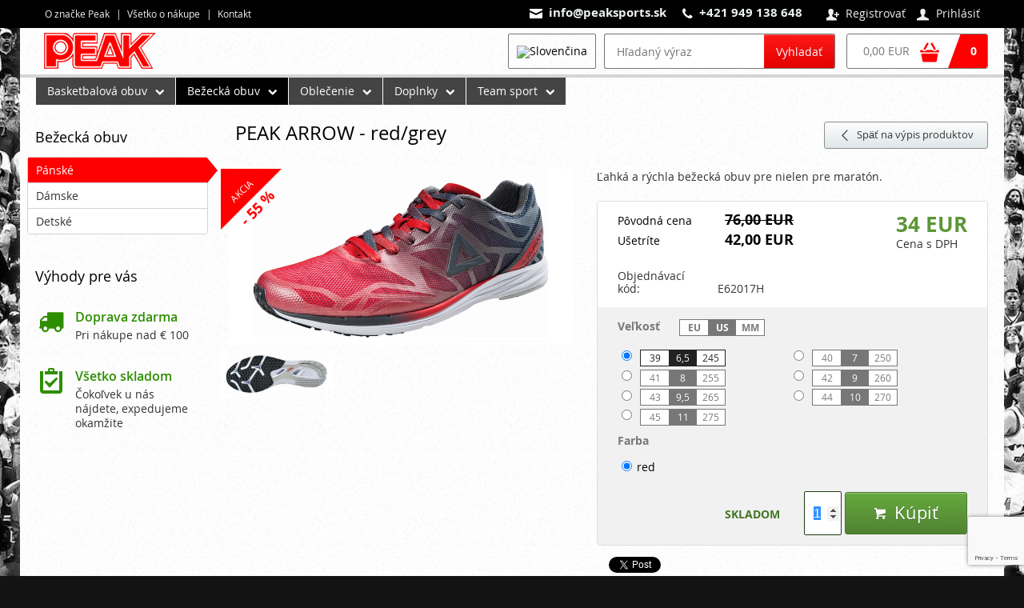

--- FILE ---
content_type: text/html; charset=windows-1250
request_url: https://www.peaksports.sk/eshop-peak-arrow-redgrey.html
body_size: 10469
content:

<!DOCTYPE html>
<html>
<head>
	
<title>PEAK ARROW - red/grey - Ponúkame široký sortiment športového vybavenia a oblečenia svetové značky PEAK pre basketbal, beh, tímové športy a ďalšie športové odvetvia.</title>
	
<meta charset="windows-1250" /><meta name="robots" content="index, follow" /><meta name="description" content="kvalitná bežecká obuv Peak, behanie, beh, run, bežecké topánky" /><meta name="keywords" content="kvalitná bežecká obuv Peak, behanie, beh, run, bežecké topánky" />
<link rel='alternate' hreflang='cs' href='https://www.peaksports.cz/eshop-peak-arrow-redgrey.html?lang=1'  />
<link rel='alternate' hreflang='en' href='https://www.peaksports.cz/eshop-peak-arrow-redgrey.html?lang=2'  />
<meta http-equiv='content-language' content='sk'>
<link href="styles.css?timestamp=1551826800" media="all" rel="stylesheet" type="text/css" /><link href="dyn.css" media="all" rel="stylesheet" type="text/css" />
<script type='text/javascript' src='https://cms-assets.ondrakoupil.cz/jquery.js'></script>
<script type='text/javascript' src='https://cms-assets.ondrakoupil.cz/jquery.ui.js'></script>
<script type='text/javascript' src='https://cms-assets.ondrakoupil.cz/jquery.ui.autocomplete.js'></script>
<script type='text/javascript' src='https://cms-assets.ondrakoupil.cz/jquery.ui.slider.js'></script>
<link rel="stylesheet" type="text/css" href="https://cms-assets.ondrakoupil.cz/imgs_system/jqueryui/styles.css" />

<script src="https://cms-assets.ondrakoupil.cz/imgs_system/photoswipe/bundle.js" async="async"></script><script>window.pswpCssLnk="https://cms-assets.ondrakoupil.cz/imgs_system/photoswipe/default-skin/bundle.css";</script>

<script type='text/javascript'>var _optiConfig={'accountName':'UA-162955651-1','autoUpdate':true,'bindEvents':true,'universalAnalytics':true}; </script>
<script src='https://cms-assets.ondrakoupil.cz/optiga.js' type='text/javascript' async></script>

<script type="text/javascript" src="https://cms-assets.ondrakoupil.cz/slidehide.js"></script>
<script type="text/javascript" src="https://cms-assets.ondrakoupil.cz/jquery.touchswipe.js"></script>
<script type="text/javascript" src="https://cms-assets.ondrakoupil.cz/jquery.forms.js"></script>
<script type="text/javascript" src="https://cms-assets.ondrakoupil.cz/jquery.color.js"></script>
<script type="text/javascript" src="https://cms-assets.ondrakoupil.cz/jquery.svg.js"></script>
<script type="text/javascript" src="https://cms-assets.ondrakoupil.cz/ruzne.js"></script>
<script type="text/javascript" src="https://cms-assets.ondrakoupil.cz/eshop.js"></script>
<script type='text/javascript' src='https://cms-assets.ondrakoupil.cz/jquery.eshop.js'></script>
<script type='text/javascript' src='https://cms-assets.ondrakoupil.cz/jquery.form.js'></script>
<script type='text/javascript' src='https://cms-assets.ondrakoupil.cz/jquery.scroll.js'></script>
<script type='text/javascript' src='https://cms-assets.ondrakoupil.cz/jquery.dotdotdot.js'></script>
<script type='text/javascript' src='js/base.js'></script>
<link rel="stylesheet" type="text/css" href="https://cms-assets.ondrakoupil.cz/imgs_system/eshop/ajaxkosik.css"  />
<link rel="stylesheet" type="text/css" href="https://cms-assets.ondrakoupil.cz/imgs_system/forms/common.css"  />
<link rel="stylesheet" type="text/css" href="https://cms-assets.ondrakoupil.cz/imgs_system/forms/css/uniform-dark.css"  />
<script type='text/javascript' src='https://cms-assets.ondrakoupil.cz/jquery.ui.touch-punch.js'></script>
<meta name="google-site-verification" content="VD4Yn8JTOV2jzIffxaInmrGHLbYj0Gf4MX0hZGUhcNM" /><meta name="google-site-verification" content="5M3Ic7m8myxOM4WsC74mI9TNZFKqvU26JPRVIXpqogo" /><script type="text/javascript">	/* <![CDATA[ */	var seznam_retargeting_id = 98877;	/* ]]> */</script><script type="text/javascript" src="//c.imedia.cz/js/retargeting.js"></script><meta name="google-site-verification" content="Vi1EfSHod0T9x-yfjOI2zT4NcL1YdNJQBB0-oxw3m54" /></script><!-- Facebook Pixel Code --><script>  !function(f,b,e,v,n,t,s)  {if(f.fbq)return;n=f.fbq=function(){n.callMethod?  n.callMethod.apply(n,arguments):n.queue.push(arguments)};  if(!f._fbq)f._fbq=n;n.push=n;n.loaded=!0;n.version='2.0';  n.queue=[];t=b.createElement(e);t.async=!0;  t.src=v;s=b.getElementsByTagName(e)[0];  s.parentNode.insertBefore(t,s)}(window, document,'script',  'https://connect.facebook.net/en_US/fbevents.js');  fbq('init', '3608208875898044');  fbq('track', 'PageView');</script><noscript><img height="1" width="1" style="display:none"  src="https://www.facebook.com/tr?id=3608208875898044&ev=PageView&noscript=1"/></noscript><!-- End Facebook Pixel Code -->
<meta property="og:image" content="https://www.peaksports.sk/files/thumbs/mod_eshop/produkty/170-x1465296473774-212.2090501982.png" />
<link rel="image_src" href="https://www.peaksports.sk/files/thumbs/mod_eshop/produkty/170-x1465296473774-212.2090501982.png" />

<meta property="og:type" content="article" />
<meta property="og:site_name" content="PEAK - športové vybavenie za skvelé ceny" />
<meta property="og:title" content="PEAK ARROW - red/grey" />
<meta property="og:description" content="kvalitná bežecká obuv Peak, behanie, beh, run, bežecké topánky" />


  			<meta name="viewport" content="width=device-width, initial-scale=1.0, minimum-scale=1.0, maximum-scale=1.0, user-scalable=yes">
	

</head>
<body class="page-homepage ">

	
<div class="navbar  " >
	<div class="container">

		
					<div class="responsive-handle hidden-screen text-row" data-target="#navbar-menu">
				<a href="#"><i class='icofont'>&#xe00b;</i> &nbsp; Menu</a>
			</div>
		
		
		

					<div class="responsive-handle visible-mobile text-row mobile-user" data-target="#navbar-user">
				<a href="#"><i class="icon icon-bigger">&#xe038;</i></a>
			</div>
			<div id="navbar-user" class="user text-row">
									<a href="users-novy.html" class="register"><i class="icon">&#xe03a;</i> Registrovať</a>
					<a href="users-login.html" class="login show-users-menu"><i class="icon">&#xe038;</i> Prihlásiť</a>
							</div>

			<div class="users-popup-menu invisible ">
				<div class="text-heading-small">Prihlásiť</div><div class=" users-form-login"><form action="users-login.html?backlink=" method="post" id='login-form-47929'><table class="full" ><tr><td class="c">Login</td><td><input value="" type="text" name="username" class="basic-input" /></td></tr><tr><td class="c">Heslo </td><td><input type="password" name="heslo" class="basic-input" /></td></tr><tr><td colspan='2' class='persistent-login'><div class='users-persistent-wrapper'>
		<input type='checkbox'  name='persistent' value='1' id='users-persistent47929' />
		<label for='users-persistent47929'>Trvalé prihlásenie</label>
		<div id='users-persistent-help47929' class='inv tmensi persistent-login-help'>Ak začiarknete toto políčko, potom zostanete prihlásený aj po vypnutí prehliadača. Túto funkciu používajte iba na svojom súkromnom počítači, s ktorým pracujete iba vy - nikdy nie na zdieľaných či verejných počítačoch (v knižniciach, kaviarňach...).</div>
		</div></td></tr><tr><td></td><td class='button-cell'><button type='submit' id='pf_button2' class='btn accent ' >Prihlásiť </button> </td></tr></table><div class="users-menu-group"><div class="users-menu-link"><a href="users-novy.html" title="Nový účet ">Nový účet </a></div><div class="users-menu-link"><a href="users-zapomenute.html" title="Zabudnuté heslo ">Zabudnuté heslo </a></div></div><script src="https://www.google.com/recaptcha/api.js?render=6Leh49sqAAAAADEU_8y7D31a1GNpIxDXwmIQu39L"></script><input type="hidden" name="recaptcha" value=""><script>
		document.addEventListener('DOMContentLoaded', () => {
			let form = document.querySelector('#login-form-47929');
			form.addEventListener('submit', (event) => {
				let recaptchaInput = document.querySelector('#login-form-47929 input[name="recaptcha"]');
				if (!recaptchaInput.value) {
					event.preventDefault();
					grecaptcha.ready(function() {
						grecaptcha.execute(
							           "6Leh49sqAAAAADEU_8y7D31a1GNpIxDXwmIQu39L",
							{action: "login"}
						).then((token) => {
							recaptchaInput.value = token;
							form.submit();
						});
					});
				}
			});
		});
	</script>	</form><script type='text/javascript'>
	$(function() {
		$('#users-persistent47929').click(function() {
			var $th=$(this);
			window.setTimeout(function() {
				var $help=$('#users-persistent-help47929');
				if ($th.is(':checked')) $help.show();
				else $help.hide();
			},100);
		});
	})
	</script></div>			</div>

		

					<div class='contact'><em class="icon">&#57388;</em> <a href="mailto:info@peaksports.sk">info@peaksports.sk</a> &nbsp; &nbsp; <em class="icon">&#xf095;</em> +421 949 138 648</div>		
		
					<div id="navbar-menu" class="menu text-row">
				<ul>
																	<li><a href="about-peak.html">O značke Peak</a></li>
																	<li><a href="vse-o-nakupu.html">Všetko o nákupe</a></li>
																	<li><a href="kontakty.html">Kontakt</a></li>
									</ul>
			</div>
		

	</div>
</div>
	<div class='overall-shadow container'>

	


<div class="header container with-padding body-background search-only cart-and-search  " >

		<div class="brand">

				<div class="brand-in">
			<a href='https://www.peaksports.sk/' title="PEAK - športové vybavenie za skvelé ceny">
				<img src="https://www.peaksports.sk/imgs/logo.png" alt="PEAK - športové vybavenie za skvelé ceny" />
			</a>
		</div>
		
		
	</div>
	
	
		<div class="visible-mobile mobile-icon cart-header-mobile">
		<a href="eshop-kosik.html"><i class="icon icon-bigger">&#xf010;</i> <span class="items"></span></a>
	</div>
	
		<div class="responsive-handle visible-mobile mobile-icon" data-target="#header-search">
		<a href="#"><i class="icon icon-bigger">&#xe009;</i></a>
	</div>
	
	
	
		<div class="cart-search hidden-mobile" id="header-search">

		
				<div class="search">
			

	<div class="eshop-fulltext-search" id="fulltext-search-8129">
		<form action='eshop-fulltext-search.html' method='get'>
			<input type='text' name='q' id='fulltext-search-8129-input'  placeholder="Hľadaný výraz" class="input" /><button type='submit' id='fulltext-search-8129-button' class='btn noprint ' >Vyhladať</button> 		</form>
	</div>




<script type='text/javascript'>
$(function() {
	var $input=$("#fulltext-search-8129-input").autocomplete({"position":{"offset":"0px 1px"},"source":"eshop-fulltext-search.html?akce=naseptavac"});
	
		$input.autocomplete("option","select",function(ui,item) {
			$input.val(item.item.value);
		
		$input.val("\""+$input.val()+"\"");
		$(this).closest("form").submit(); });
		})
</script>


		</div>
		
				<div class="cart hidden-mobile">
				<a href="eshop-kosik.html">
					<div class="colored">
						<div class="items">0</div>
					</div>
					<div class="totalprice">
						<span class="price">
							0,00 EUR						</span>
						<span class="icon">
							&#xf010;
						</span>
					</div>
				</a>
			</div>
			</div>
	
	
				<div class="switch-lang">

				<div class="current">
					<img src='https://cms-assets.ondrakoupil.cz/imgs_system/vlajky/vl4.png' alt='Slovenčina' title='Slovenčina' />				</div>

				<div class="switch-lang-popup">
					<a href="https://www.peaksports.cz/eshop-peak-arrow-redgrey.html?lang=1" ><span class="flag"><img src='https://cms-assets.ondrakoupil.cz/imgs_system/vlajky/luk1.png' alt='Čeština' title='Čeština' /></span> Čeština</a><a href="https://www.peaksports.cz/eshop-peak-arrow-redgrey.html?lang=2" ><span class="flag"><img src='https://cms-assets.ondrakoupil.cz/imgs_system/vlajky/luk2.png' alt='English' title='English' /></span> English</a>				</div>
			</div>

		

</div>

<div class="mainmenu-text container body-background with-padding with-3d  bottom-margin-s" >
	<div class="responsive-handle responsive-handle-once visible-mobile" data-target="#mainmenu-text-ul">
		Zobraziť kategórie <i class="icon">&#xf054;</i>
	</div>
	<ul id="mainmenu-text-ul" class="hidden-mobile">
	<li class="with-submenu"><a href='eshop-kategorie-basketbalova-obuv.html' title='Vyberte si z našej ponuky kvalitnej basketbalovej obuvi za naozaj skvelé ceny!'>Basketbalová obuv</a><div class="submenu  clearfix"><ul><li><a href="eshop-kategorie-tony-parker-kolekce.html" title="">Tony Parker kolekcia</a></li><li><a href="eshop-kategorie-panska.html" title="">Pánska</a></li><li><a href="eshop-kategorie-women.html" title="">Dámska</a></li><li><a href="eshop-kategorie-detske-boty.html" title="">Detské</a></li></ul></div></li><li class="active with-submenu"><a href='eshop-kategorie-bezecka-obuv.html' title='Vyberte si z našej ponuky kvalitnej bežeckej obuvi za naozaj skvelé ceny!'>Bežecká obuv</a><div class="submenu  clearfix"><ul><li><a href="eshop-kategorie-panske.html" title="">Pánské</a></li><li><a href="eshop-kategorie-damske.html" title="">Dámske</a></li><li><a href="eshop-kategorie-detske.html" title="">Detské</a></li></ul></div></li><li class="with-submenu"><a href='eshop-kategorie-obleceni.html' title=''>Oblečenie</a><div class="submenu  clearfix"><ul><li><a href="eshop-kategorie-podkategorie-1.html" title="">Pánske</a></li><li><a href="eshop-kategorie-podkategorie-3.html" title="">Dámske</a></li><li><a href="eshop-kategorie-podkategorie-2.html" title="">Detské</a></li></ul></div></li><li class="with-submenu"><a href='eshop-kategorie-doplnky.html' title=''>Doplnky</a><div class="submenu  clearfix"><ul><li><a href="eshop-kategorie-mice.html" title="">Lopty</a></li><li><a href="eshop-kategorie-tasky-a-batohy.html" title="">Tašky a batohy</a></li><li><a href="eshop-kategorie-ponozky.html" title="">Ponožky</a></li><li><a href="eshop-kategorie-rucniky.html" title="">Uteráky</a></li><li><a href="eshop-kategorie-ksiltovky.html" title="">Šiltovky</a></li></ul></div></li><li class="with-submenu"><a href='eshop-kategorie-team-sport.html' title=''>Team sport</a><div class="submenu  clearfix"><ul><li><a href="eshop-kategorie-basketbal.html" title="">Basketbal</a></li><li><a href="eshop-kategorie-fotbal.html" title="">Futbal</a></li></ul></div></li>	</ul>
</div>	

	<div id="important-on-mobile-target" class="with-padding container show-mobile bottom-margin-s"></div>
	
	<div class='container clearfix body-background split   '><div class='split-main'>
<div class='backlink-page noprint  '>
	<a class='btn' href='eshop-kategorie-panske.html'>
		<i class='icon'>&#xe04e;</i>
		<span class="backtext">
			Späť na výpis produktov		</span>
	</a>
</div>

<h1 class='text-heading main-h1'>PEAK ARROW - red/grey</h1>
<div class=" clearfix  ">
	



<div class="product-main-wrapper top-margin-s">

	<div class="imagebox">
	<div class="main printer-prvek">
		<a href='https://www.peaksports.sk/files/thumbs/mod_eshop/produkty/170-x1465296473774-212.2090501982.png' title='x1465296473774_212' rel='pswp' data-pswp-size='800;409' data-pswp-group='se-eshop'><img src='https://www.peaksports.sk/files/thumbs/mod_eshop/produkty/170-x1465296473774-212.39615202.png' alt='x1465296473774_212' title='x1465296473774_212'  /></a>
				<div class="labelpos">
			<div class="label akce">Akcia</div>
			
			
								<div class="label-discount-value">- 55 %</div>	
			
			
		</div>
		
	</div>
	<div class="sub clearfix printer-prvek noprint"><a href='https://www.peaksports.sk/files/thumbs/mod_eshop/produkty/170-x1465296473774-2124.2090501982.png' title='x1465296473774_2124' rel='pswp' data-pswp-size='761;331' data-pswp-group='se-eshop'><img src='https://www.peaksports.sk/files/thumbs/mod_eshop/produkty/170-x1465296473774-2124.3611906417.png' alt='x1465296473774_2124' title='x1465296473774_2124'  /></a></div>

</div>


	<div class="product-maininfo clearfix"><div class="product-maininfo-inner">
		<div class="description common-content printer-prvek">
			<div>Ľahká a&nbsp;rýchla bežecká obuv pre nielen pre maratón.</div>		</div>
		<div class="infobox printer-prvek">

						
				<div class="prices clearfix">
					
											<div class="main">
							<div class="value" id='value-viewer'>34,00 EUR</div>
							<div class="note">Cena s DPH</div>						</div>				
					
											<div class="more-prices">
							<div class="price clearfix">
								<div class="name">Pôvodná cena</div>
								<div class="value striked">76,00 EUR</div>
							</div>
							<div class="price clearfix">
								<div class="name">Ušetríte</div>
								<div class="value">42,00 EUR</div>
							</div>							
						</div>									
					
					<div class="quick-params printer-prvek common-content">
											</div>

					<div class="quick-params codes one-code">
													<div class="param">
								<div class="name">Objednávací kód:</div><div class="value">E62017H</div>
							</div>									
									
									
					</div>

				</div>
			
			<div class="data printer-prvek clearfix">
				<form action="eshop-kosik.html?pridat=170" method="post" novalidate="novalidate">


											<div class="variants noprint clearfix ">
							<div class='group clearfix'><div class='paramname'>Veľkosť<div class='expandboxes-help'><span class='paramfield'><span class='paramfield-value'>EU</span><span class='paramfield-value'>US</span><span class='paramfield-value'>MM</span></span></div></div><div class='values'><div class='value'><input type='radio' name='param1' id='chkb-var-1' value='39;6,5;245' checked /><label for='chkb-var-1'><span class='name'><span class='paramfield'><span class='paramfield-value'>39</span><span class='paramfield-value'>6,5</span><span class='paramfield-value'>245</span></span></span></label></div><div class='value'><input type='radio' name='param1' id='chkb-var-2' value='40;7;250'  /><label for='chkb-var-2'><span class='name'><span class='paramfield'><span class='paramfield-value'>40</span><span class='paramfield-value'>7</span><span class='paramfield-value'>250</span></span></span></label></div><div class='value'><input type='radio' name='param1' id='chkb-var-3' value='41;8;255'  /><label for='chkb-var-3'><span class='name'><span class='paramfield'><span class='paramfield-value'>41</span><span class='paramfield-value'>8</span><span class='paramfield-value'>255</span></span></span></label></div><div class='value'><input type='radio' name='param1' id='chkb-var-4' value='42;9;260'  /><label for='chkb-var-4'><span class='name'><span class='paramfield'><span class='paramfield-value'>42</span><span class='paramfield-value'>9</span><span class='paramfield-value'>260</span></span></span></label></div><div class='value'><input type='radio' name='param1' id='chkb-var-5' value='43;9,5;265'  /><label for='chkb-var-5'><span class='name'><span class='paramfield'><span class='paramfield-value'>43</span><span class='paramfield-value'>9,5</span><span class='paramfield-value'>265</span></span></span></label></div><div class='value'><input type='radio' name='param1' id='chkb-var-6' value='44;10;270'  /><label for='chkb-var-6'><span class='name'><span class='paramfield'><span class='paramfield-value'>44</span><span class='paramfield-value'>10</span><span class='paramfield-value'>270</span></span></span></label></div><div class='value'><input type='radio' name='param1' id='chkb-var-7' value='45;11;275'  /><label for='chkb-var-7'><span class='name'><span class='paramfield'><span class='paramfield-value'>45</span><span class='paramfield-value'>11</span><span class='paramfield-value'>275</span></span></span></label></div></div></div><div class='group clearfix'><div class='paramname'>Farba</div><div class='values'><div class='value'><input type='radio' name='param2' id='chkb-var-8' value='red' checked /><label for='chkb-var-8'><span class='name'>red</span></label></div></div></div>		
						</div>
					
											<div class="buy noprint">
							<input  type='number' min='1' step='1'  autofocus name="pocet" value="1" id="input-pocet" class="pieces autoselect-on-focus" />
							<button type="submit" class="btn btn-bigger buy-accent"><i class="icon">&#xe00f;</i> Kúpiť</button>
						</div>
					
											<div class="availability good">
							Skladom						</div>
					
				</form>
			</div>
		</div>

		
		
				<div class="product-social">
			


	<div class="actions">

		
		
	</div>
	<div class="socials">
		
<div id="facebook-like"><div class="fb-like" data-href='https://www.peaksports.sk/eshop-peak-arrow-redgrey.html' data-send='false' data-layout='button_count' data-show-faces='false' data-action='like' data-colorscheme='light'></div></div>
<div id="google-plus"><div class="g-plusone" data-href='https://www.peaksports.sk/eshop-peak-arrow-redgrey.html' data-size='medium' data-annotation='bubble'></div></div>
<div id="twitter-tweet"><a href="https://twitter.com/share" class="twitter-share-button" data-url='https://www.peaksports.sk/eshop-peak-arrow-redgrey.html'></a></div>	</div>

		</div>
		
	</div></div>

	<div class="spacer-35"></div>	
</div>


	<div class="tab-container printer-prvek  ">
		<div class="tabs clearfix noprint">
			<ul>
				<li id='tab-rozsireny-popis' data-target='tab-contents-rozsireny-popis' class='on' >Detailný popis</li><li id='tab-form' data-target='tab-contents-form'>Dotaz na predavača</li>			</ul>
		</div>

		<div class="box">
			<div class='tab-content printer-prvek clearfix common-content' id='tab-contents-rozsireny-popis'><div class="  "  ><div class="     "><p>Ľahká a&nbsp;rýchla bežecká obuv pre nielen pre maratón.</p>
<p>Vrchná časť je vyrobená z&nbsp;pevnej sieťoviny, ktoré zabezpečujú dobrú cirkuláciu vzduchu a&nbsp;ochranu pred mechanickým poškodením.</p>
<p>Vnútorné časti topánky a&nbsp;perforovaný jazyk zaisťuje maximálnu fixáciu chodidla a&nbsp;poskytuje maximálne pohodlie pri behu.</p>
<p>Podrážka je vybavená drenážnym systémom, ktorý zabezpečuje vetranie chodidla a&nbsp;vlhkosti.</p>
<p>Technológia odrazu päty zmierňuje otrasy prenášané na chrbticu a&nbsp;kolenný kĺb.</p>
<p>Stabilný tvar podošvy zvyšuje oporu chodidla, zabraňuje zranenia spojeným s&nbsp;krútením chodidla, zaisťuje stabilitu a&nbsp;výrazne znižuje hmotnosť topánky pomocou ľahkého vysoko pevného plastu (alebo uhlíkových vlákien), ktorý nahrádza gumovú podrážku.</p>
<p>Zaoblenie prednej časti podošvy poskytuje prirodzený pohyb chodidla.</p>
<p>Podošva vyrobená z&nbsp;odolného materiálu v&nbsp;kombinácii s&nbsp;dezénom, umožní beh ako v&nbsp;mestských podmienkach, tak aj v&nbsp;teréne.</p>
<p>Zvršok Materiál: Viacvrstvová Nylonová sieťovina</p>
<p>Podrážka: EVA + Guma + TPU</p></div></div>
</div><div class='tab-content printer-prvek clearfix noprint' id='tab-contents-form'>






		<form action="forms-send-1.html" method="post" novalidate="novalidate" id="form82358"   >
			<input name="akce" value="send" type="hidden" />
									<div class="uniform uniform-dark" style='background-color: #ffffff'>
			<div class='forms-nadpis-formulare'><div class="uniform-nadpis-formulare uniform-dark-nadpis-formulare">Dotaz na produkt</div></div>			
							<table class='forms-table full'>
			

	
<tr class='forms-radek forms-radek-1 forms-tr-povinne '><td class='forms-levy forms-popis'><label for='formp_1'>Váš e-mail</label>&nbsp;*</td><td class='forms-pravy forms-prvek forms-td-povinne' id='forms-td-of-formp_1'><div class='forms-position-wrapper'><input name="formp_1" type="email" id="formp_1" class="forms-input  input-povinne" /><span id='formp_1_i' class='formsInputIndicator'></span>
<script type='text/javascript'>
$(function() { ;(function() {this.animatoFullWidthInput();;}).call($("#formp_1"));;; $("#formp_1").attr('autocomplete',"off").animatoFormsInputValidace({"regExp":"^[A-Z0-9._%+-]+@[A-Z0-9.-]+\\.[A-Z]{2,4}$","regExpModifikatory":"im","text":"Zadejte pros\u00edm e-mailovou adresu.","textTrida":"forms-invalid-popup forms-popup-validace-top","textPozice":{"my":"left bottom","at":"left top","offset":"0px -11px"},"textPoziceRel":true,"indikator":"#formp_1_i","trida":"forms-invalid","fnName":"","stavy":["https:\/\/cms-assets.ondrakoupil.cz\/imgs_system\/","valid-0.png","valid-1.png","valid-2.png"],"povinne":true,"priPsani":true}); }); </script></div></td></tr>
<tr class='forms-radek forms-radek-2  forms-tr-hidden'><td colspan='2' class='forms-siroky'><div class='forms-position-wrapper'><input type='hidden' name='formp_3' id='formp_3' value='&lt;a href=&#039;https://www.peaksports.sk/eshop-peak-arrow-redgrey.html&#039;&gt;PEAK ARROW - red/grey&lt;/a&gt; - PEAK ARROW - red/grey'  /></div></td></tr>
<tr class='forms-radek forms-radek-3 forms-tr-povinne '><td class='forms-levy forms-popis'><label for='formp_2'>Dotaz</label>&nbsp;*</td><td class='forms-pravy forms-prvek forms-td-povinne' id='forms-td-of-formp_2'><div class='forms-position-wrapper'><textarea name="formp_2" id="formp_2" class="forms-textarea  input-povinne" style="height: 100px; " ></textarea><span id='formp_2_i' class='formsInputIndicator'></span>
<script type='text/javascript'>
$(function() { ;(function() {this.animatoFullWidthInput();;}).call($("#formp_2"));;; $("#formp_2").attr('autocomplete',"off").animatoFormsInputValidace({"regExp":"^.+$","regExpModifikatory":"im","text":"Vypl\u0148te pros\u00edm spr\u00e1vne toto pol\u00ed\u010dko.","textTrida":"forms-invalid-popup forms-popup-validace-bottom","textPozice":{"my":"left top","at":"left bottom","offset":"0px 11px"},"textPoziceRel":true,"indikator":"#formp_2_i","trida":"forms-invalid","fnName":"","stavy":["https:\/\/cms-assets.ondrakoupil.cz\/imgs_system\/","valid-0.png","valid-1.png","valid-2.png"],"povinne":true,"priPsani":true}); }); </script></div></td></tr>





					</table>
		


					<div class='forms-info-povinne'>Políčka s hviezdičkou sú povinné.</div><div class='forms-submit-button'><button type='submit' id='form82358_submit' class='uniform-submit ' style='background-color: #ff0000'>Odoslať</button> </div>		</div>
		
		
		
	</form>




<script type="text/javascript">
$(function() {
	
	$("#form82358").submit(function() {
		var valid=$(this).animatoIsValid(true);
		if (!valid["stav"]) {
			$(this).addClass("spatne-vyplneny-formular");
			var nevalidni=valid["nevalidni"][0];
			if (nevalidni) {
				//location="#"+$(nevalidni).attr("id");
				nevalidni[0].scrollIntoView({behavior: 'smooth', block: 'center'})
			}
									if (window.opti) {
				window.opti._trackEvent("forms","send-invalid","1 - Dotaz na produkt");
				$.each(valid.nevalidni, function(i, r) {
					var $input = $(r);
					var id = $input.attr("id");
					var $label = $("label[for='"+id+"']");
					var fieldName = "";
					if ($label.length) {
						fieldName = $label.text();
					} else if ($input.attr("placeholder")) {
						fieldName = $input.attr("placeholder");
					} else if ($input.attr("name")) {
						fieldName = $input.attr("name");
					} else {
						fieldName = id;
					}
					if (fieldName) {
						window.opti._trackEvent("forms","send-invalid-field","1 - Dotaz na produkt - "+fieldName);
					}
				})
			}
						return false;
		} else {
			$(this).removeClass("spatne-vyplneny-formular");
			$(this).find(".forms-warning-popup, .formsInputIndicator").stop(true).hide();
			$(this).find(".forms-invalid").removeClass("forms-invalid");
						if (window.opti && !$(this).is(".ga-submitted")) {
				$(this).addClass("ga-submitted");
				window.opti._trackEvent("forms","send-valid","1 - Dotaz na produkt");
				var $f=$(this);
				window.setTimeout(function() {
					$f.submit();
				},1000); // Fix for mobile safari and android browsers
				return false;
			}
					}
	}).animatoAntiSpam();

			$("#form82358").animatoIndikatorOdesilani('uniform-submit-sending','Odesílám...');
	});
</script>

</div>		</div>

	</div>

<!-- Nic k vypsání... -->

<script type='text/javascript'>
$(function() {
eshopZakladniData(33.975,21,'EUR',0,'.',',',75.5); eshopDataModifikujici(1,['39;6,5;245','40;7;250','41;8;255','42;9;260','43;9,5;265','44;10;270','45;11;275'],[0,0,0,0,0,0,0]); eshopDataModifikujici(2,['red'],[0]); eshopData.slevaProcenta = '55';  if ($("#input-pocet").length) eshopOznacPolePocet("input-pocet");  if ($("#value-viewer").length) eshopOznacPoleCena("value-viewer", true, true); oznacPoleModifikujici(1,"radio"); oznacPoleModifikujici(2,"radio"); 
	$('.variants input[type=radio]').click(function() {
		$(this).closest('.group').find('.checked-row').removeClass('checked-row');
		$(this).closest('.value').addClass('checked-row');
	});
	$('.variants :checked').triggerHandler('click');
});
</script></div>



<div class="page-actions container with-padding page-background clearfix  top-margin-m" >

	<div class="actions">

											<a href="printer-prepare.php?cil=modul&amp;tmodul=eshop&amp;tstrankamodulu=zobrazit_detail&amp;tparametr=&amp;tcil=170&amp;tgrafika=1" target="_blank" class="print"  onclick="if (window.opti) {window.opti._trackEvent('print', 'print-system-template', document.location.pathname)}" ><i class="icon">&#xe008;</i> Vytlačiť stránku</a>
					
					<script type="text/javascript">
$(function() {
if (document.createStyleSheet) {document.createStyleSheet("https://cms-assets.ondrakoupil.cz/imgs_system/sendlink/styles.css");} else {$('<link rel="stylesheet" type="text/css" href="https://cms-assets.ondrakoupil.cz/imgs_system/sendlink/styles.css"  />').appendTo(document.head);}
});
</script><script type='text/javascript' src='https://cms-assets.ondrakoupil.cz/imgs_system/sendlink/sendlink.js'></script><a href="poslat-odkaz.html?link=eshop-peak-arrow-redgrey.html&amp;title=PEAK+ARROW+-+red%2Fgrey" class="sendlink" id="sendlink34732" rel="nofollow"><i class="icon">&#xf136;</i> Poslat odkaz na e-mail</a>
<script type="text/javascript">
var sendLinkSetup={
	"url":"eshop-peak-arrow-redgrey.html",
	"title":"PEAK ARROW - red/grey",
	"bgcolor":"#ffffff",
	"text13":"Zatvoriť dialóg (Esc)",
	"text9":"Odosielam ...",
	"gaevent": true};
$(function() {
	$("#sendlink34732").click(sendlinkPopup)
	.click(function() {
			window.opti._trackEvent('sendlink', 'button-clicked', document.location.pathname);
		})	;
});
</script>

		
	</div>
	<div class="socials">
		
<div id="facebook-like"><div class="fb-like" data-href='https://www.peaksports.sk/eshop-peak-arrow-redgrey.html' data-send='false' data-layout='button_count' data-show-faces='false' data-action='like' data-colorscheme='light'></div></div>
<div id="google-plus"><div class="g-plusone" data-href='https://www.peaksports.sk/eshop-peak-arrow-redgrey.html' data-size='medium' data-annotation='bubble'></div></div>
<div id="twitter-tweet"><a href="https://twitter.com/share" class="twitter-share-button" data-url='https://www.peaksports.sk/eshop-peak-arrow-redgrey.html'></a></div>	</div>

	</div>
</div><div class='split-pane'>
		<div class="block   " ><h2 class='text-heading-small'>Bežecká obuv</h2><div class="submenu"><div class="level1 on first superfirst"><a class="menulink" href="eshop-kategorie-panske.html">Pánské</a></div><div class="level1 "><a class="menulink" href="eshop-kategorie-damske.html">Dámske</a></div><div class="level1 last superlast"><a class="menulink" href="eshop-kategorie-detske.html">Detské</a></div></div>
				</div>
<div class="arguments clearfix   block">
	<div class="text-heading-small">Výhody pre vás</div>
	<div class="main-part">
		
		
		<div class="argument  argument-4 argument-icon-4 span1 clearfix">
										<div class="ico" >&#xf0d1;</div>
						<div class="desc">
				<div class="main" >Doprava zdarma</div>
									<div class="sub">Pri nákupe nad € 100</div>
							</div>
						
		</div>
		
		
		<div class="argument  argument-4 argument-icon-4 span1 clearfix">
										<div class="ico" >&#xe044;</div>
						<div class="desc">
				<div class="main" >Všetko skladom</div>
									<div class="sub">Čokoľvek u nás nájdete, expedujeme okamžite</div>
							</div>
						
		</div>
			</div>
</div><div class="fb-page" data-href="https://www.facebook.com/peaksports.sk" data-tabs="timeline" data-width="225" data-small-header="true" data-adapt-container-width="true" data-hide-cover="false" data-show-facepile="true"><blockquote cite="https://www.facebook.com/peaksports.sk" class="fb-xfbml-parse-ignore"><a href="https://www.facebook.com/peaksports.sk">PEAK Sports Slovakia</a></blockquote></div></div></div>
<div class="footer container bigger-gutter with-padding mixed-spans  " >

	
		<div class="span1 first-span contacts">
			<div class="contact email"><a href="mailto:info@peaksports.sk">info@peaksports.sk</a></div><div class="contact phone">+421 949 138 648</div><div class="contact address">Tomáš Tuček - STEATIT<br />
tř. Karla IV. 635/10<br />
500 02 Hradec Králové<br />
Česká republika</div>		</div>



	
		<div class="span1 links">
			<div class="text-heading-small">Všetko o nákupe</div><ul><li><a href="zpusoby-dopravy-zbozi.html">Spôsob dopravy</a></li><li><a href="obchodni-podminky.html">Obchodné podmienky</a></li><li><a href="tabulky-velikosti.html">Tabuľky veľkostí</a></li></ul>		</div>



	
		<div class="span2 last-span info common-content">
			<h2>Pár slov o&nbsp;Peak sports</h2>
<div>Radi by sme Vám predstavili svetovú značku PEAK, ktorá se zameriava na športové vybavenie a&nbsp;oblečenie, najmä pre basketbal a&nbsp;beh. V&nbsp;našej ponuke nájdete produkty za výhodné ceny pre rôzne športové odvetvia.</div>		</div>



	
</div>
<div class="signature container with-padding  " >
	<div class="left">
		<ul>
			<li><div class=" "><div>© 2015 Tomáš Tuček - Steatit</div></div></li>
			<li><a href='mapa-stranek.html'>Mapa stránok</a></li><li><a href='ochrana-osobnich-udaju.html'>Ochrana osobných údajov</a></li><li><a href='podminky-pouzivani-stranek.html'>Podmienky používania stránok</a></li>		</ul>
	</div>
	<div class="right">
			</div>
</div>
</div><div class="bottom-spacer"></div>

<script>window.pswpData = window.pswpData || {}; window.pswpData.texts = {"esc":"Close (esc)","share":"Share","fullscreen":"Toggle fullscreen","zoom":"Zoom in\/out","prev":"Previous (left arrow)","next":"Next (right arrow)","download":"Download"};</script>
<div id="fb-root"></div>
	<script type="text/javascript">(function(d, s, id) {
	  var js, fjs = d.getElementsByTagName(s)[0];
	  if (d.getElementById(id)) return;
	  js = d.createElement(s); js.id = id;
	  js.src = "//connect.facebook.net/cs_CZ/all.js#xfbml=1";
	  fjs.parentNode.insertBefore(js, fjs);
	}(document, "script", "facebook-jssdk"));</script>

<script type="text/javascript">  window.___gcfg = {lang: "sk"};(function() {
			var po = document.createElement("script"); po.type = "text/javascript"; po.async = true;
			po.src = "https://apis.google.com/js/plusone.js";
			var s = document.getElementsByTagName("script")[0]; s.parentNode.insertBefore(po, s);
		  })();
		</script>

<script type="text/javascript">(function() {
			!function(d,s,id){var js,fjs=d.getElementsByTagName(s)[0];if(!d.getElementById(id)){js=d.createElement(s);js.id=id;js.src="//platform.twitter.com/widgets.js";fjs.parentNode.insertBefore(js,fjs);}}(document,"script","twitter-wjs");
		  })();
		</script>

	

</body>
</html>

--- FILE ---
content_type: text/html; charset=utf-8
request_url: https://www.google.com/recaptcha/api2/anchor?ar=1&k=6Leh49sqAAAAADEU_8y7D31a1GNpIxDXwmIQu39L&co=aHR0cHM6Ly93d3cucGVha3Nwb3J0cy5zazo0NDM.&hl=en&v=PoyoqOPhxBO7pBk68S4YbpHZ&size=invisible&anchor-ms=20000&execute-ms=30000&cb=kuybqljnjhm9
body_size: 48720
content:
<!DOCTYPE HTML><html dir="ltr" lang="en"><head><meta http-equiv="Content-Type" content="text/html; charset=UTF-8">
<meta http-equiv="X-UA-Compatible" content="IE=edge">
<title>reCAPTCHA</title>
<style type="text/css">
/* cyrillic-ext */
@font-face {
  font-family: 'Roboto';
  font-style: normal;
  font-weight: 400;
  font-stretch: 100%;
  src: url(//fonts.gstatic.com/s/roboto/v48/KFO7CnqEu92Fr1ME7kSn66aGLdTylUAMa3GUBHMdazTgWw.woff2) format('woff2');
  unicode-range: U+0460-052F, U+1C80-1C8A, U+20B4, U+2DE0-2DFF, U+A640-A69F, U+FE2E-FE2F;
}
/* cyrillic */
@font-face {
  font-family: 'Roboto';
  font-style: normal;
  font-weight: 400;
  font-stretch: 100%;
  src: url(//fonts.gstatic.com/s/roboto/v48/KFO7CnqEu92Fr1ME7kSn66aGLdTylUAMa3iUBHMdazTgWw.woff2) format('woff2');
  unicode-range: U+0301, U+0400-045F, U+0490-0491, U+04B0-04B1, U+2116;
}
/* greek-ext */
@font-face {
  font-family: 'Roboto';
  font-style: normal;
  font-weight: 400;
  font-stretch: 100%;
  src: url(//fonts.gstatic.com/s/roboto/v48/KFO7CnqEu92Fr1ME7kSn66aGLdTylUAMa3CUBHMdazTgWw.woff2) format('woff2');
  unicode-range: U+1F00-1FFF;
}
/* greek */
@font-face {
  font-family: 'Roboto';
  font-style: normal;
  font-weight: 400;
  font-stretch: 100%;
  src: url(//fonts.gstatic.com/s/roboto/v48/KFO7CnqEu92Fr1ME7kSn66aGLdTylUAMa3-UBHMdazTgWw.woff2) format('woff2');
  unicode-range: U+0370-0377, U+037A-037F, U+0384-038A, U+038C, U+038E-03A1, U+03A3-03FF;
}
/* math */
@font-face {
  font-family: 'Roboto';
  font-style: normal;
  font-weight: 400;
  font-stretch: 100%;
  src: url(//fonts.gstatic.com/s/roboto/v48/KFO7CnqEu92Fr1ME7kSn66aGLdTylUAMawCUBHMdazTgWw.woff2) format('woff2');
  unicode-range: U+0302-0303, U+0305, U+0307-0308, U+0310, U+0312, U+0315, U+031A, U+0326-0327, U+032C, U+032F-0330, U+0332-0333, U+0338, U+033A, U+0346, U+034D, U+0391-03A1, U+03A3-03A9, U+03B1-03C9, U+03D1, U+03D5-03D6, U+03F0-03F1, U+03F4-03F5, U+2016-2017, U+2034-2038, U+203C, U+2040, U+2043, U+2047, U+2050, U+2057, U+205F, U+2070-2071, U+2074-208E, U+2090-209C, U+20D0-20DC, U+20E1, U+20E5-20EF, U+2100-2112, U+2114-2115, U+2117-2121, U+2123-214F, U+2190, U+2192, U+2194-21AE, U+21B0-21E5, U+21F1-21F2, U+21F4-2211, U+2213-2214, U+2216-22FF, U+2308-230B, U+2310, U+2319, U+231C-2321, U+2336-237A, U+237C, U+2395, U+239B-23B7, U+23D0, U+23DC-23E1, U+2474-2475, U+25AF, U+25B3, U+25B7, U+25BD, U+25C1, U+25CA, U+25CC, U+25FB, U+266D-266F, U+27C0-27FF, U+2900-2AFF, U+2B0E-2B11, U+2B30-2B4C, U+2BFE, U+3030, U+FF5B, U+FF5D, U+1D400-1D7FF, U+1EE00-1EEFF;
}
/* symbols */
@font-face {
  font-family: 'Roboto';
  font-style: normal;
  font-weight: 400;
  font-stretch: 100%;
  src: url(//fonts.gstatic.com/s/roboto/v48/KFO7CnqEu92Fr1ME7kSn66aGLdTylUAMaxKUBHMdazTgWw.woff2) format('woff2');
  unicode-range: U+0001-000C, U+000E-001F, U+007F-009F, U+20DD-20E0, U+20E2-20E4, U+2150-218F, U+2190, U+2192, U+2194-2199, U+21AF, U+21E6-21F0, U+21F3, U+2218-2219, U+2299, U+22C4-22C6, U+2300-243F, U+2440-244A, U+2460-24FF, U+25A0-27BF, U+2800-28FF, U+2921-2922, U+2981, U+29BF, U+29EB, U+2B00-2BFF, U+4DC0-4DFF, U+FFF9-FFFB, U+10140-1018E, U+10190-1019C, U+101A0, U+101D0-101FD, U+102E0-102FB, U+10E60-10E7E, U+1D2C0-1D2D3, U+1D2E0-1D37F, U+1F000-1F0FF, U+1F100-1F1AD, U+1F1E6-1F1FF, U+1F30D-1F30F, U+1F315, U+1F31C, U+1F31E, U+1F320-1F32C, U+1F336, U+1F378, U+1F37D, U+1F382, U+1F393-1F39F, U+1F3A7-1F3A8, U+1F3AC-1F3AF, U+1F3C2, U+1F3C4-1F3C6, U+1F3CA-1F3CE, U+1F3D4-1F3E0, U+1F3ED, U+1F3F1-1F3F3, U+1F3F5-1F3F7, U+1F408, U+1F415, U+1F41F, U+1F426, U+1F43F, U+1F441-1F442, U+1F444, U+1F446-1F449, U+1F44C-1F44E, U+1F453, U+1F46A, U+1F47D, U+1F4A3, U+1F4B0, U+1F4B3, U+1F4B9, U+1F4BB, U+1F4BF, U+1F4C8-1F4CB, U+1F4D6, U+1F4DA, U+1F4DF, U+1F4E3-1F4E6, U+1F4EA-1F4ED, U+1F4F7, U+1F4F9-1F4FB, U+1F4FD-1F4FE, U+1F503, U+1F507-1F50B, U+1F50D, U+1F512-1F513, U+1F53E-1F54A, U+1F54F-1F5FA, U+1F610, U+1F650-1F67F, U+1F687, U+1F68D, U+1F691, U+1F694, U+1F698, U+1F6AD, U+1F6B2, U+1F6B9-1F6BA, U+1F6BC, U+1F6C6-1F6CF, U+1F6D3-1F6D7, U+1F6E0-1F6EA, U+1F6F0-1F6F3, U+1F6F7-1F6FC, U+1F700-1F7FF, U+1F800-1F80B, U+1F810-1F847, U+1F850-1F859, U+1F860-1F887, U+1F890-1F8AD, U+1F8B0-1F8BB, U+1F8C0-1F8C1, U+1F900-1F90B, U+1F93B, U+1F946, U+1F984, U+1F996, U+1F9E9, U+1FA00-1FA6F, U+1FA70-1FA7C, U+1FA80-1FA89, U+1FA8F-1FAC6, U+1FACE-1FADC, U+1FADF-1FAE9, U+1FAF0-1FAF8, U+1FB00-1FBFF;
}
/* vietnamese */
@font-face {
  font-family: 'Roboto';
  font-style: normal;
  font-weight: 400;
  font-stretch: 100%;
  src: url(//fonts.gstatic.com/s/roboto/v48/KFO7CnqEu92Fr1ME7kSn66aGLdTylUAMa3OUBHMdazTgWw.woff2) format('woff2');
  unicode-range: U+0102-0103, U+0110-0111, U+0128-0129, U+0168-0169, U+01A0-01A1, U+01AF-01B0, U+0300-0301, U+0303-0304, U+0308-0309, U+0323, U+0329, U+1EA0-1EF9, U+20AB;
}
/* latin-ext */
@font-face {
  font-family: 'Roboto';
  font-style: normal;
  font-weight: 400;
  font-stretch: 100%;
  src: url(//fonts.gstatic.com/s/roboto/v48/KFO7CnqEu92Fr1ME7kSn66aGLdTylUAMa3KUBHMdazTgWw.woff2) format('woff2');
  unicode-range: U+0100-02BA, U+02BD-02C5, U+02C7-02CC, U+02CE-02D7, U+02DD-02FF, U+0304, U+0308, U+0329, U+1D00-1DBF, U+1E00-1E9F, U+1EF2-1EFF, U+2020, U+20A0-20AB, U+20AD-20C0, U+2113, U+2C60-2C7F, U+A720-A7FF;
}
/* latin */
@font-face {
  font-family: 'Roboto';
  font-style: normal;
  font-weight: 400;
  font-stretch: 100%;
  src: url(//fonts.gstatic.com/s/roboto/v48/KFO7CnqEu92Fr1ME7kSn66aGLdTylUAMa3yUBHMdazQ.woff2) format('woff2');
  unicode-range: U+0000-00FF, U+0131, U+0152-0153, U+02BB-02BC, U+02C6, U+02DA, U+02DC, U+0304, U+0308, U+0329, U+2000-206F, U+20AC, U+2122, U+2191, U+2193, U+2212, U+2215, U+FEFF, U+FFFD;
}
/* cyrillic-ext */
@font-face {
  font-family: 'Roboto';
  font-style: normal;
  font-weight: 500;
  font-stretch: 100%;
  src: url(//fonts.gstatic.com/s/roboto/v48/KFO7CnqEu92Fr1ME7kSn66aGLdTylUAMa3GUBHMdazTgWw.woff2) format('woff2');
  unicode-range: U+0460-052F, U+1C80-1C8A, U+20B4, U+2DE0-2DFF, U+A640-A69F, U+FE2E-FE2F;
}
/* cyrillic */
@font-face {
  font-family: 'Roboto';
  font-style: normal;
  font-weight: 500;
  font-stretch: 100%;
  src: url(//fonts.gstatic.com/s/roboto/v48/KFO7CnqEu92Fr1ME7kSn66aGLdTylUAMa3iUBHMdazTgWw.woff2) format('woff2');
  unicode-range: U+0301, U+0400-045F, U+0490-0491, U+04B0-04B1, U+2116;
}
/* greek-ext */
@font-face {
  font-family: 'Roboto';
  font-style: normal;
  font-weight: 500;
  font-stretch: 100%;
  src: url(//fonts.gstatic.com/s/roboto/v48/KFO7CnqEu92Fr1ME7kSn66aGLdTylUAMa3CUBHMdazTgWw.woff2) format('woff2');
  unicode-range: U+1F00-1FFF;
}
/* greek */
@font-face {
  font-family: 'Roboto';
  font-style: normal;
  font-weight: 500;
  font-stretch: 100%;
  src: url(//fonts.gstatic.com/s/roboto/v48/KFO7CnqEu92Fr1ME7kSn66aGLdTylUAMa3-UBHMdazTgWw.woff2) format('woff2');
  unicode-range: U+0370-0377, U+037A-037F, U+0384-038A, U+038C, U+038E-03A1, U+03A3-03FF;
}
/* math */
@font-face {
  font-family: 'Roboto';
  font-style: normal;
  font-weight: 500;
  font-stretch: 100%;
  src: url(//fonts.gstatic.com/s/roboto/v48/KFO7CnqEu92Fr1ME7kSn66aGLdTylUAMawCUBHMdazTgWw.woff2) format('woff2');
  unicode-range: U+0302-0303, U+0305, U+0307-0308, U+0310, U+0312, U+0315, U+031A, U+0326-0327, U+032C, U+032F-0330, U+0332-0333, U+0338, U+033A, U+0346, U+034D, U+0391-03A1, U+03A3-03A9, U+03B1-03C9, U+03D1, U+03D5-03D6, U+03F0-03F1, U+03F4-03F5, U+2016-2017, U+2034-2038, U+203C, U+2040, U+2043, U+2047, U+2050, U+2057, U+205F, U+2070-2071, U+2074-208E, U+2090-209C, U+20D0-20DC, U+20E1, U+20E5-20EF, U+2100-2112, U+2114-2115, U+2117-2121, U+2123-214F, U+2190, U+2192, U+2194-21AE, U+21B0-21E5, U+21F1-21F2, U+21F4-2211, U+2213-2214, U+2216-22FF, U+2308-230B, U+2310, U+2319, U+231C-2321, U+2336-237A, U+237C, U+2395, U+239B-23B7, U+23D0, U+23DC-23E1, U+2474-2475, U+25AF, U+25B3, U+25B7, U+25BD, U+25C1, U+25CA, U+25CC, U+25FB, U+266D-266F, U+27C0-27FF, U+2900-2AFF, U+2B0E-2B11, U+2B30-2B4C, U+2BFE, U+3030, U+FF5B, U+FF5D, U+1D400-1D7FF, U+1EE00-1EEFF;
}
/* symbols */
@font-face {
  font-family: 'Roboto';
  font-style: normal;
  font-weight: 500;
  font-stretch: 100%;
  src: url(//fonts.gstatic.com/s/roboto/v48/KFO7CnqEu92Fr1ME7kSn66aGLdTylUAMaxKUBHMdazTgWw.woff2) format('woff2');
  unicode-range: U+0001-000C, U+000E-001F, U+007F-009F, U+20DD-20E0, U+20E2-20E4, U+2150-218F, U+2190, U+2192, U+2194-2199, U+21AF, U+21E6-21F0, U+21F3, U+2218-2219, U+2299, U+22C4-22C6, U+2300-243F, U+2440-244A, U+2460-24FF, U+25A0-27BF, U+2800-28FF, U+2921-2922, U+2981, U+29BF, U+29EB, U+2B00-2BFF, U+4DC0-4DFF, U+FFF9-FFFB, U+10140-1018E, U+10190-1019C, U+101A0, U+101D0-101FD, U+102E0-102FB, U+10E60-10E7E, U+1D2C0-1D2D3, U+1D2E0-1D37F, U+1F000-1F0FF, U+1F100-1F1AD, U+1F1E6-1F1FF, U+1F30D-1F30F, U+1F315, U+1F31C, U+1F31E, U+1F320-1F32C, U+1F336, U+1F378, U+1F37D, U+1F382, U+1F393-1F39F, U+1F3A7-1F3A8, U+1F3AC-1F3AF, U+1F3C2, U+1F3C4-1F3C6, U+1F3CA-1F3CE, U+1F3D4-1F3E0, U+1F3ED, U+1F3F1-1F3F3, U+1F3F5-1F3F7, U+1F408, U+1F415, U+1F41F, U+1F426, U+1F43F, U+1F441-1F442, U+1F444, U+1F446-1F449, U+1F44C-1F44E, U+1F453, U+1F46A, U+1F47D, U+1F4A3, U+1F4B0, U+1F4B3, U+1F4B9, U+1F4BB, U+1F4BF, U+1F4C8-1F4CB, U+1F4D6, U+1F4DA, U+1F4DF, U+1F4E3-1F4E6, U+1F4EA-1F4ED, U+1F4F7, U+1F4F9-1F4FB, U+1F4FD-1F4FE, U+1F503, U+1F507-1F50B, U+1F50D, U+1F512-1F513, U+1F53E-1F54A, U+1F54F-1F5FA, U+1F610, U+1F650-1F67F, U+1F687, U+1F68D, U+1F691, U+1F694, U+1F698, U+1F6AD, U+1F6B2, U+1F6B9-1F6BA, U+1F6BC, U+1F6C6-1F6CF, U+1F6D3-1F6D7, U+1F6E0-1F6EA, U+1F6F0-1F6F3, U+1F6F7-1F6FC, U+1F700-1F7FF, U+1F800-1F80B, U+1F810-1F847, U+1F850-1F859, U+1F860-1F887, U+1F890-1F8AD, U+1F8B0-1F8BB, U+1F8C0-1F8C1, U+1F900-1F90B, U+1F93B, U+1F946, U+1F984, U+1F996, U+1F9E9, U+1FA00-1FA6F, U+1FA70-1FA7C, U+1FA80-1FA89, U+1FA8F-1FAC6, U+1FACE-1FADC, U+1FADF-1FAE9, U+1FAF0-1FAF8, U+1FB00-1FBFF;
}
/* vietnamese */
@font-face {
  font-family: 'Roboto';
  font-style: normal;
  font-weight: 500;
  font-stretch: 100%;
  src: url(//fonts.gstatic.com/s/roboto/v48/KFO7CnqEu92Fr1ME7kSn66aGLdTylUAMa3OUBHMdazTgWw.woff2) format('woff2');
  unicode-range: U+0102-0103, U+0110-0111, U+0128-0129, U+0168-0169, U+01A0-01A1, U+01AF-01B0, U+0300-0301, U+0303-0304, U+0308-0309, U+0323, U+0329, U+1EA0-1EF9, U+20AB;
}
/* latin-ext */
@font-face {
  font-family: 'Roboto';
  font-style: normal;
  font-weight: 500;
  font-stretch: 100%;
  src: url(//fonts.gstatic.com/s/roboto/v48/KFO7CnqEu92Fr1ME7kSn66aGLdTylUAMa3KUBHMdazTgWw.woff2) format('woff2');
  unicode-range: U+0100-02BA, U+02BD-02C5, U+02C7-02CC, U+02CE-02D7, U+02DD-02FF, U+0304, U+0308, U+0329, U+1D00-1DBF, U+1E00-1E9F, U+1EF2-1EFF, U+2020, U+20A0-20AB, U+20AD-20C0, U+2113, U+2C60-2C7F, U+A720-A7FF;
}
/* latin */
@font-face {
  font-family: 'Roboto';
  font-style: normal;
  font-weight: 500;
  font-stretch: 100%;
  src: url(//fonts.gstatic.com/s/roboto/v48/KFO7CnqEu92Fr1ME7kSn66aGLdTylUAMa3yUBHMdazQ.woff2) format('woff2');
  unicode-range: U+0000-00FF, U+0131, U+0152-0153, U+02BB-02BC, U+02C6, U+02DA, U+02DC, U+0304, U+0308, U+0329, U+2000-206F, U+20AC, U+2122, U+2191, U+2193, U+2212, U+2215, U+FEFF, U+FFFD;
}
/* cyrillic-ext */
@font-face {
  font-family: 'Roboto';
  font-style: normal;
  font-weight: 900;
  font-stretch: 100%;
  src: url(//fonts.gstatic.com/s/roboto/v48/KFO7CnqEu92Fr1ME7kSn66aGLdTylUAMa3GUBHMdazTgWw.woff2) format('woff2');
  unicode-range: U+0460-052F, U+1C80-1C8A, U+20B4, U+2DE0-2DFF, U+A640-A69F, U+FE2E-FE2F;
}
/* cyrillic */
@font-face {
  font-family: 'Roboto';
  font-style: normal;
  font-weight: 900;
  font-stretch: 100%;
  src: url(//fonts.gstatic.com/s/roboto/v48/KFO7CnqEu92Fr1ME7kSn66aGLdTylUAMa3iUBHMdazTgWw.woff2) format('woff2');
  unicode-range: U+0301, U+0400-045F, U+0490-0491, U+04B0-04B1, U+2116;
}
/* greek-ext */
@font-face {
  font-family: 'Roboto';
  font-style: normal;
  font-weight: 900;
  font-stretch: 100%;
  src: url(//fonts.gstatic.com/s/roboto/v48/KFO7CnqEu92Fr1ME7kSn66aGLdTylUAMa3CUBHMdazTgWw.woff2) format('woff2');
  unicode-range: U+1F00-1FFF;
}
/* greek */
@font-face {
  font-family: 'Roboto';
  font-style: normal;
  font-weight: 900;
  font-stretch: 100%;
  src: url(//fonts.gstatic.com/s/roboto/v48/KFO7CnqEu92Fr1ME7kSn66aGLdTylUAMa3-UBHMdazTgWw.woff2) format('woff2');
  unicode-range: U+0370-0377, U+037A-037F, U+0384-038A, U+038C, U+038E-03A1, U+03A3-03FF;
}
/* math */
@font-face {
  font-family: 'Roboto';
  font-style: normal;
  font-weight: 900;
  font-stretch: 100%;
  src: url(//fonts.gstatic.com/s/roboto/v48/KFO7CnqEu92Fr1ME7kSn66aGLdTylUAMawCUBHMdazTgWw.woff2) format('woff2');
  unicode-range: U+0302-0303, U+0305, U+0307-0308, U+0310, U+0312, U+0315, U+031A, U+0326-0327, U+032C, U+032F-0330, U+0332-0333, U+0338, U+033A, U+0346, U+034D, U+0391-03A1, U+03A3-03A9, U+03B1-03C9, U+03D1, U+03D5-03D6, U+03F0-03F1, U+03F4-03F5, U+2016-2017, U+2034-2038, U+203C, U+2040, U+2043, U+2047, U+2050, U+2057, U+205F, U+2070-2071, U+2074-208E, U+2090-209C, U+20D0-20DC, U+20E1, U+20E5-20EF, U+2100-2112, U+2114-2115, U+2117-2121, U+2123-214F, U+2190, U+2192, U+2194-21AE, U+21B0-21E5, U+21F1-21F2, U+21F4-2211, U+2213-2214, U+2216-22FF, U+2308-230B, U+2310, U+2319, U+231C-2321, U+2336-237A, U+237C, U+2395, U+239B-23B7, U+23D0, U+23DC-23E1, U+2474-2475, U+25AF, U+25B3, U+25B7, U+25BD, U+25C1, U+25CA, U+25CC, U+25FB, U+266D-266F, U+27C0-27FF, U+2900-2AFF, U+2B0E-2B11, U+2B30-2B4C, U+2BFE, U+3030, U+FF5B, U+FF5D, U+1D400-1D7FF, U+1EE00-1EEFF;
}
/* symbols */
@font-face {
  font-family: 'Roboto';
  font-style: normal;
  font-weight: 900;
  font-stretch: 100%;
  src: url(//fonts.gstatic.com/s/roboto/v48/KFO7CnqEu92Fr1ME7kSn66aGLdTylUAMaxKUBHMdazTgWw.woff2) format('woff2');
  unicode-range: U+0001-000C, U+000E-001F, U+007F-009F, U+20DD-20E0, U+20E2-20E4, U+2150-218F, U+2190, U+2192, U+2194-2199, U+21AF, U+21E6-21F0, U+21F3, U+2218-2219, U+2299, U+22C4-22C6, U+2300-243F, U+2440-244A, U+2460-24FF, U+25A0-27BF, U+2800-28FF, U+2921-2922, U+2981, U+29BF, U+29EB, U+2B00-2BFF, U+4DC0-4DFF, U+FFF9-FFFB, U+10140-1018E, U+10190-1019C, U+101A0, U+101D0-101FD, U+102E0-102FB, U+10E60-10E7E, U+1D2C0-1D2D3, U+1D2E0-1D37F, U+1F000-1F0FF, U+1F100-1F1AD, U+1F1E6-1F1FF, U+1F30D-1F30F, U+1F315, U+1F31C, U+1F31E, U+1F320-1F32C, U+1F336, U+1F378, U+1F37D, U+1F382, U+1F393-1F39F, U+1F3A7-1F3A8, U+1F3AC-1F3AF, U+1F3C2, U+1F3C4-1F3C6, U+1F3CA-1F3CE, U+1F3D4-1F3E0, U+1F3ED, U+1F3F1-1F3F3, U+1F3F5-1F3F7, U+1F408, U+1F415, U+1F41F, U+1F426, U+1F43F, U+1F441-1F442, U+1F444, U+1F446-1F449, U+1F44C-1F44E, U+1F453, U+1F46A, U+1F47D, U+1F4A3, U+1F4B0, U+1F4B3, U+1F4B9, U+1F4BB, U+1F4BF, U+1F4C8-1F4CB, U+1F4D6, U+1F4DA, U+1F4DF, U+1F4E3-1F4E6, U+1F4EA-1F4ED, U+1F4F7, U+1F4F9-1F4FB, U+1F4FD-1F4FE, U+1F503, U+1F507-1F50B, U+1F50D, U+1F512-1F513, U+1F53E-1F54A, U+1F54F-1F5FA, U+1F610, U+1F650-1F67F, U+1F687, U+1F68D, U+1F691, U+1F694, U+1F698, U+1F6AD, U+1F6B2, U+1F6B9-1F6BA, U+1F6BC, U+1F6C6-1F6CF, U+1F6D3-1F6D7, U+1F6E0-1F6EA, U+1F6F0-1F6F3, U+1F6F7-1F6FC, U+1F700-1F7FF, U+1F800-1F80B, U+1F810-1F847, U+1F850-1F859, U+1F860-1F887, U+1F890-1F8AD, U+1F8B0-1F8BB, U+1F8C0-1F8C1, U+1F900-1F90B, U+1F93B, U+1F946, U+1F984, U+1F996, U+1F9E9, U+1FA00-1FA6F, U+1FA70-1FA7C, U+1FA80-1FA89, U+1FA8F-1FAC6, U+1FACE-1FADC, U+1FADF-1FAE9, U+1FAF0-1FAF8, U+1FB00-1FBFF;
}
/* vietnamese */
@font-face {
  font-family: 'Roboto';
  font-style: normal;
  font-weight: 900;
  font-stretch: 100%;
  src: url(//fonts.gstatic.com/s/roboto/v48/KFO7CnqEu92Fr1ME7kSn66aGLdTylUAMa3OUBHMdazTgWw.woff2) format('woff2');
  unicode-range: U+0102-0103, U+0110-0111, U+0128-0129, U+0168-0169, U+01A0-01A1, U+01AF-01B0, U+0300-0301, U+0303-0304, U+0308-0309, U+0323, U+0329, U+1EA0-1EF9, U+20AB;
}
/* latin-ext */
@font-face {
  font-family: 'Roboto';
  font-style: normal;
  font-weight: 900;
  font-stretch: 100%;
  src: url(//fonts.gstatic.com/s/roboto/v48/KFO7CnqEu92Fr1ME7kSn66aGLdTylUAMa3KUBHMdazTgWw.woff2) format('woff2');
  unicode-range: U+0100-02BA, U+02BD-02C5, U+02C7-02CC, U+02CE-02D7, U+02DD-02FF, U+0304, U+0308, U+0329, U+1D00-1DBF, U+1E00-1E9F, U+1EF2-1EFF, U+2020, U+20A0-20AB, U+20AD-20C0, U+2113, U+2C60-2C7F, U+A720-A7FF;
}
/* latin */
@font-face {
  font-family: 'Roboto';
  font-style: normal;
  font-weight: 900;
  font-stretch: 100%;
  src: url(//fonts.gstatic.com/s/roboto/v48/KFO7CnqEu92Fr1ME7kSn66aGLdTylUAMa3yUBHMdazQ.woff2) format('woff2');
  unicode-range: U+0000-00FF, U+0131, U+0152-0153, U+02BB-02BC, U+02C6, U+02DA, U+02DC, U+0304, U+0308, U+0329, U+2000-206F, U+20AC, U+2122, U+2191, U+2193, U+2212, U+2215, U+FEFF, U+FFFD;
}

</style>
<link rel="stylesheet" type="text/css" href="https://www.gstatic.com/recaptcha/releases/PoyoqOPhxBO7pBk68S4YbpHZ/styles__ltr.css">
<script nonce="LbIV1QfZBxVz70NniKWnkA" type="text/javascript">window['__recaptcha_api'] = 'https://www.google.com/recaptcha/api2/';</script>
<script type="text/javascript" src="https://www.gstatic.com/recaptcha/releases/PoyoqOPhxBO7pBk68S4YbpHZ/recaptcha__en.js" nonce="LbIV1QfZBxVz70NniKWnkA">
      
    </script></head>
<body><div id="rc-anchor-alert" class="rc-anchor-alert"></div>
<input type="hidden" id="recaptcha-token" value="[base64]">
<script type="text/javascript" nonce="LbIV1QfZBxVz70NniKWnkA">
      recaptcha.anchor.Main.init("[\x22ainput\x22,[\x22bgdata\x22,\x22\x22,\[base64]/[base64]/[base64]/[base64]/[base64]/UltsKytdPUU6KEU8MjA0OD9SW2wrK109RT4+NnwxOTI6KChFJjY0NTEyKT09NTUyOTYmJk0rMTxjLmxlbmd0aCYmKGMuY2hhckNvZGVBdChNKzEpJjY0NTEyKT09NTYzMjA/[base64]/[base64]/[base64]/[base64]/[base64]/[base64]/[base64]\x22,\[base64]\x22,\x22wo07JsK6cVIdEMKGUMO5woY/aMK+QjHCmcKdwrTDrsOwJ8O5eATDm8Kmw57CoSXDscK8w71hw4oowrvDmsKfw4otLD8DUsKfw54Zw6/[base64]/DpsOXwrwSWSjDhhwUG8OwSsO8w78TwrrClsOxK8ORw4HDq2bDsSzCmFbCtHXDvsKSBEHDkwpnA2rChsOnwpvDrcKlwq/CocONwprDkCZXeCxrwrHDrxlfc2oSA1spUsO0wpbClRE3wp/Dnz1VwopHRMKYNMOrwqXCtMO5RgnDksK9EVI5wr3DicOHexkFw49YScOqwp3DkMO5wqc7w51rw5/Cl8KvMMO0K0EYLcOkwpsjwrDCucKpdsOXwrfDjkbDtsK7c8KYUcK0w7pLw4XDhQ1Aw5LDnsO1w4fDklHCm8ONdsK6DG9UMxU/ZxNGw7Foc8K3GsO2w4DCgMOBw7PDqxLDlMKuAk/CsELCtsOywp50Gx8Kwr10w6Jow43CscO3w6rDu8KZWMOIE3USw6IQwrZrwrQNw7/DjcOhbRzCjsKnfmnCtBzDswrDkMOfwqLCsMO/UcKyR8O4w5UpP8OzC8KAw4MQRGbDo2vDtcOjw53Dt2ICN8Klw6wGQ3ITXzMnw6HCq1jCh0gwPlfDk0LCj8KVw7HDhcOGw63CsXhlwojDikHDocOuw6TDvnVIw59YIsOow6LCl0kiwo/DtMKKw71zwofDrkzDpk3DuEnCisOfwo/[base64]/Dtj5GKMOLe8KwHsKAw43Dr8KqGcKiJMKHw5nCpn3Cr2bDvwzChMKlwpXCn8KNCgrDm3VYX8O/w7rCnmFTVQZ6YWV6RMOBwqJNAjUpIUhEw7E+w4g9w6tQSsKBw7gDCcO+wrkTwqvDtsOSIFskETLDvy9sw7jCscKVLkJXwqleFsOuw6HCj3/[base64]/[base64]/[base64]/w7zCnQrConbCnsKPWMK8wpQ0OsKRFVl5w5tNOcOrJzlkwpvDgkYbVl1yw4zDi3cmwq8bw60ya3Q0fMKZwqN9w79ke8K9w7g0EsKrLsKWGj3DtMO9SQNow6fCq8OeUiooCBjDu8OHw7VjJhI1w7gBwoDDuMKNTcOhw7s/w4PDoUnDqcKCwrjDn8OTccOrZ8Ksw6zDqsKtbMK7QsKVwobDqRbDnU3Chmd+FSPDh8OewqzDkC/[base64]/DnMKDwpEkwofDmcK4bx9ywo/CjMKdw7AYT8OIRQ0Zw4MrTjrDjsOCw6J2cMOHTAd/[base64]/Cly7DoV/[base64]/[base64]/Cuw81wpQ7wrRaM8KTw6DCrcO8wqQCwr0ERiQ9a1bCisOxDRrDncO/[base64]/wp1bU8OmwrnDs8O9c8KWEQnCshzDhsOPw49BfR4LeMKXw5rCisKZwqpjwqRUw7kIwoBUwp0aw6NqG8KQIXMTwonDn8OuwqTCrsOGYjIVwrnDgsOIwr9pTiDCkMOhw6M/UsKfLhpMAMKrCANEw6BTPcKpDAF0U8K+wp98EcOoRR/Cny8fw79fwr7Dj8Ohw7rCqlnCnsKxNsKcwpfCtcK3dW/[base64]/[base64]/CpsO3wp59wqtywq7DtsOcw7poUcOvw49fYBXDpMOvw7BswqR+U8O0w48CNcKtwqHDn3jCl07DtsOJwoVuIUQXw4RleMKUNyILwp88OMKVwqTCmlhkNcK8ZcK1XcKkDMOtHS7Dl3/[base64]/SWbDg8KiesOEFcORwrXDhhF1JMKswpZ0w77CrUtkZMORwoZnwq7Dq8K/w7UAwr4ZPhdUw4ckbyjCiMKKwoExw63DqloEwokFawdMX0rCilp/wqbDlcKtdcOCBMOeSgjCjsK1w7DDtMKCw7ofw5tZZX/CmDrClU5Mw5DCjDg+E2nCrm08dkAVw5DDvMOsw41Jw5/DlsOcNMOxRcKOZMKJZkgSwpfCgiLDgRLCpx3ColzDusKNGsOxAXliHhJHMsKCwpBKwpM+BcK/[base64]/[base64]/[base64]/Du8O1VhDCijctwo1cw6lFecO3TB8Aw4rCs8K5EcKlw45Lw5tndmsYfC/DpXYpBMOxYjXDmMOPR8KcV04PBsOqNcOpw4XDrBjDncOlwpgqwpJGI0xEw6zCtg8uRsOXwpEPwo/Cj8KBEEgxw7XDkxJ/wq3DnT1rB1nCuWrCuMOMTV8Ww4TDkcO1w5MEwoXDmUbCvk7Cj3/DoHwHPyLCl8Kqw5V3NMOeHi5Hwq4nw71gw7vDlhdVQcKew4/DoMOtwqjDqsKaZcKqccOlXMKnQcKQMMK/w7/[base64]/[base64]/JnVIwpfCm3tCdcK0wonCk1YlbBVsw6nCm8O/KcO3w7LClAt4OMKlREjDiFHCu0ZZw5ArFMOGBsO4w7jCtSrDgFREL8O2wqxEV8Oxw7/DicKrwqB/CzImwqbClcOjPCB1dD/[base64]/[base64]/DvH9NKkvDuFbCtcKcw5law7tMPcK6w5XDmH/CocO+woBDworDoMODw6rDmgrDo8Kzw4c2YMOGTA3ChsOnw4dFbEM3w6gbTcOtwq7CoWHDocKNw5bDig/CscO6aFnDmW3CuxrCgxpwNcKcZMKxecKNUsKYw6tcQsKtamJDwp11ZsKKwofDuTVGN1lTT1gyw6bDtsKSw4YQfcK0JQ0vKCwgfMKvAHRwKCNtEA9LwrAwHsOVw4cjw7rCs8KMwowhRzAXZcKrw6BrwozDjcOEe8O/[base64]/Ch2nDhMOUOH7CjgfDl8OgwpxSUsKLNkFswqRUwqvCusOsw5RwXV8Tw4HDp8OdBsOLw4vCisO+w5tZw68TKzAaOi/ChMK0fVvDgcOCwq3CnWXCojbCn8KtIcKJw7JYwrTCoWxeFz0iw4HChTLDgMKKw53CgmEMwqsow5JEbsKywrDDmcO0MsKXwptVw456w4QvR1J7A1LCtX/DhVTDh8OhBsK1OThXw5dtPcKwaidWwr3CvsKGFzTCmsK0GG0ZdcKcVcKECUHDt3sNw4hpbXHDiR1SIWrCrsKGAcOaw5jCgX0Fw7M5w7UawpfDnDsiwqTDvsO6w794wobDlMKtw7UzeMO/wprDtBE9YMKyHsOOLSALw5dyVD3Dm8KXJsK/w4sXd8KnSGHDg2TDtcK2woPCtcK8wqZpDMO1UMKDwqDDjcKaw69Ow6fDuQzClcK7wokUYB1KBDwBwqLCu8KnRMKaacK0NS7CsALCg8Kgw50hwpQuNMO0ajVgw57CgsKxBlwVbTnDkMK5S3/Du3cUQcOlHMKbdzk7w5nDqsOFwoHDjA8uYsOnw7fDmcKaw442w7JXw7BTw6HDg8OWesOxO8Opw5o3woA3BcKuKXMmw7vCuDo4w5jCgC01wp3DoXzCvFk1w57CtMKiwql3IzfDkMKVw7wvb8OKe8Ktw44PIMODM1R/W1/DvcOXc8OzIcORFzRcXcOLb8KUBmhWKyHDiMOBw5lGbsKcWFs8Q2xTw4TCjsO0EE/ChifDuQ3CgyLCmsKJwqoyJ8OHwo7DiDzCgcOREALDpWBHSSRGFcK9VMK7ByHDpXQFw5ACVHfDgMKbw7rDl8OABAAEw7zCq3ZNQQfCgsK4wrzCj8O9w4LCgsKpw5HDmcO3wrFLdnLClcKSaF4YI8Oyw64fw6LDnMOMw4HDpErDr8Kxwp/Cs8OFwrUgYcKfB1bDjsK1WsO2R8Omw4vDlQ9HwqF7wp0meMKsCTfDrcKmw6zCmXnDg8KOwrLCksO+Ehs3w7/DocKmwrrDqjxdw6JwLsK4wrscf8Owwohdw6VpY3EHZQXDnmNAeEcRw6VawpzCpcKowoPDmRgRwopMwr4gHV8swqnDlcO3R8OyfsKwdcOzQmAEw5RVw5HDg0DDgB7Cry8cesKbwq1nEsKewqEwwpbCnm3CuWRawoXCm8KKw7/CgMO6CcOOwqvDjMKlw6t0fcK3Kz9ow7PDisOBw67Djyg6WWh8L8KvAD3ChcOJYnzDisKWw4zCocK6w4LCgMKGUsO4w7nCo8Oib8K0A8K+wp0yVU/[base64]/DnyzCp2Z+w4XDniQoaDdcH3zDmTJ7VsORfgPDj8O1wopVPi1Hwps8wooFIG7CrMKbcnpvGXQEwq7CtsOvCzXCrH3DmngZF8ODaMKzwopuwr/Cm8OTwobDgMOww60NNcKlwpx2MsKDw4/CqW/CisONwqXCvX1Nw7TCsk7CtTPCosOcYy/[base64]/Cg8Kcw7AEBwLCqlQlw7HDuVNeFnHDtng3UsOvwqY6N8OzRRFZwonCn8KTw7vDucOGw7jDjnLDisOXwpfCs1XDt8OVw7bCn8O/w41XFzXDqMKqw7rDrMKccjkCK1bDjsO7wo0SUMO6X8OzwqtuQ8O7woZ5wpvCq8Ojw5rDjsKcwpfChVjDjDnCsF3DjMOgdsKcbcOvKsOswpfDk8OPGHXCsGFMwrwlwrFKw5/CtcKiwo1BwpbClHMTUHQ0wrMqw7/DlwXCuUdywrrCsFlPK17Dm3dzwoLCjB3Ds8OBemdSPcO6w6TCrsK/w5kWMcKHwrXChjvCuRbCvl05w5tmalwHw4tqwqtZw7cHD8K9MBHDpcOndjfDkHPCmgzDksKqah1uw5zCksOlCwrDn8KbH8KgwrRNLsOBw6cRG085BBwJwpHCksODRsKKw4vDu8OHecOgw4xEMsOYFETCuGHDtFvCkcK6wpDCiiQRwo1/O8K3HcKADMKzMMOFbTXDusOxwqo8LDbDh1tjwrfCpDRkwrNnSH9Cw54cw5gCw5rDgMKaRMKASigVw5YjGMKCwqLCkMOlYXbCmj4Ww7wlwpzDucOjBi/DlMOEWkvDnsKJwrzCqsOTw5PCssKCWcO7KVnDicKMAcKlw5AOfQPCk8OAwps6dcKvw5rChj0zHMK9fMOhwofDscKOSgPChcKMMMKcw7zDnibCljbDm8OwKVkrwqrDtsOIbRUbw5pOwqgnHsOcwoFkKMOewr/[base64]/[base64]/DlMKeAA3CokjDncOjHMKpVHPClsOGw43Dn8OwQFDDtWQIwpg1w5LClHlLwpEuZyrDjcOQPMOEw5nCujoMwrUTBDvCkyDCjA0LOsOILB7DiibDiUfDnMKmcsKnQWvDlsOLDzsIdsK6fk/CrcObdcOkacOCwppHd1/DqsKoKMO3PMOuwoLDjMKKwqDDlGPDh1wEJMO+bWXDi8O4wpcOwqjCicKywrrCpSwuw4c2wojCg2jDowV6Nyh6F8O8w5vDk8OAFsKsRcO2UcOLfyFffQVoA8K4wpRNXzrDgcKxwrzCkFcOw4XCim9jBMKhYyzDs8KUw7XCpcK/ThlOTMK9UT/Dqj0Xw7/DhsK9GsOQw5fCsgrCtA/DknrDkwHChsKmw73Dp8KQw7MewqfCjW3DhMKgBCJswqcbwoDDvcOvw73CpsOcwpNGwq/DscKhdlfCs3vCsHJ5C8KvAcOxM1lVLCDDrlkCw5k9wprDt0pSw5Uww4w4Gx3DtsOwwobDl8OSbsOpEMOULn/DhXjCo2TCvsKnEXzCrcK4EDoHwp3Cn3XClMKsw4DDvzzCin0gwpdbDsOqZVIZwqZ9JmDCrMK8w6YywpZvVBfDm2A2wpwGwpDDiFHDnsKvwoUOM0DCtCHChcKGU8KSw4RMwroAYsOPwqbCjA/Dp0HDnMO0IMKdUyvDlEQjMMOrZAhFw6XDqcO0cBPCrsKjw6N9Hx/[base64]/Ct8KEV2DCgQlnHMOfw4fCjHfDucKqw5VjQhXCscOiwpnCrU0Qw6DCsHTCg8Onw7bClCbCh1/DusKswoxoRcKWDcKXw6tgQHPCrkg3ccO1wrQxwpfDv3vDj2bDpsORwpzDjBDCqcK8w7HCs8KPSXBwC8KYwpLDr8OpST7DhXTDosOJQ1HCncKEecKgwpLDlXvDnsOUw6/CogJjw6Qsw7rCiMO9woXCq2l3eTXDjlPDlMKmIsKSJQtZHw00asKSwr9bwqbCgkkOw5N1wrJmGnFWwr4DIAPCoELDmjtjwqpNwqDCp8KnJcK6DB0DwrvCsMOJQx17wr9Sw4d3eGfDt8Oww7MvbMOPwq/[base64]/Cr8Kcwq7DtcO5dQvCksKqLsK0wrTCt0VJS8OWwpnChMK9wpbDoXXDksKvOhB8XsOHPcKiWA1sXsOGeSTCjcKAURIZw4NcTBRFw5zCnMOuwprDhMO6bQlAwrI7wr4Sw4rDvRBywpVfwp/DucOdH8K2wo/CghzCkcO2JhkgJ8KSw5XCvicoew/ChyLDvydkwq/DtsKnZRzDuhARDMOUwqrDon/DmsOcwpodwox1N1gAfmZcw7bCnsKJwq5rHnnDhz3DgcOpw6DDvz3DssOQDTjDkMKrFcKDRcKfwo7CjCbCn8KZw6vCnwfDm8ORw6nDqsO7w5pWw7kLXcOqVgXDhcKYwoLCpWDCpcOhw4/DviMAFMO4w63DnivCrCPCusO2UBTDlF7ClMO/eF/CoFoIf8KQwqTDhSoBLwvCocKCwqclfgpvwoLDtxfCkXF9NQZbw5fCjlo1XF4eOU7CtQNVw57Dh3rCpx7DpcK+wr7DsH0fwpZub8Ksw77CpsK8w5DDqlU3wqpVw7PDgsOBB0Bbw5fDu8O8w53DgAnCk8OVOCdIwqBiEyoWw4TCnQoSw6Z6w6QEQcOkKVo/wrANAMOyw48jCMKCwp/[base64]/Cp8OLw6HDhsKOwo/DkFwKwrrCj8KCwqlCPcOmwpB7w5vCsUvCv8KAw5HCmT0vwqxLw7zCgx3ChsKDwqljdMOewr/[base64]/[base64]/DoRHDg10sAVTCiyHDnx5SwrgdwoHDlHAYw7jCmMKDwrMDVG3DvHDCsMO3MVPCicOpwpQwAcKEwrrCmyR5w5kDwr/[base64]/[base64]/w5s4wpxyUsOuwozCjC1owq15VnVXw6tEwrlGXcKcQMONwpvCu8OEw7JIw6nCscOywrHDqcOlZx/DhynDuT08dhVcCkjCn8ORdMKaXsOZFMK9FsOHX8OeE8O1w47DrAkFWMK/Tz4Nw6DCpUTClMKswr/DoR3DuSMPw7oTwrTCo28CwpbCmsKTwpfDoTzDhzDDqmfCqBEaw63Ch1kfM8KPbzDDisOPBcKFw6zDlwIXWsK5YkDCvVfCtjY2w4Iqw7/DshbDpm3DmWzCrHRmdMOKIMKgG8OCQCHDh8OVwoEew6jDk8OXw4zCt8OOwq/[base64]/Q3fDrMOkw5TDlcOrw7bCvcOBwo0Dwqk8wo1jexRTw5kwwroOwpvDtTXDsVBNJXRuwpTDim5Sw6nDvcOnw7/DuABiKsK3w41Rw67CosOvYcORNAjClx/ChGDDsBUxw4BPwpbDtyJmS8OwdcKNWMKww4hwEUJnMDHDtcOCB0p0wp/[base64]/eyE9QV/[base64]/w5szw7vCjXZAFMO2w700w7oKwo7CgHcuD0jCvcOebQ0swo/CqMKSwq7DiWnDp8KRaWY5ExA3wqYZw4HDvRnCtFlawp5USErCp8KaS8O4XcK9wqDCtsKEwoHCmxvDlUMOw5/[base64]/[base64]/CnMOAFsOeScKgw5pIZ8KwwpNVwrPCtsKGWsKSwp/[base64]/[base64]/DscOvCcOYQ0LDmXRlRiwMUFhpwp7Ch8OBPMKpE8O1w57DoRbCgXLCkR1+wrpvw6rDrmYDORh9UcOjTRhhw4/CrF7CscKswrkOwpLCmMOFw7nCjMKUwqsYwqzCgmt/w6PCq8Klw7XCu8Ocw53DkDghwoxew4HDj8Otwr/Dl0/CtMO0wqtKGAgMAn7DgmJVcD3DmRrDkFVKKMKHwqHDnDHCrV9JY8OBw5J3U8KhIgLDr8Kmwr0scsOoJFfDssOIwonCmsKPwq7CuyfDm2MAR1J0w7TCrsK5D8KRTBNWcsK1wrdOwpjCrMKMwqjDhMKmw5rDqsOTVATDnFw6w6pCwoXDvcObaz3Co35EwqYSwpnDocOsw5/[base64]/QhYJYirDqsKEw4tFw6XCsGLChivDnD/CuMO5f2Y8LAslNVYHacKlw7RkLBY7WcOhb8OlHMOAw401ZHI/RBd8w4TCmcKdCQ5lICrCkcKcw4YawqrDmzBEwrg7dggqWsKxwq4VLcKAOWJ5wpDDuMKfwrU9woACw68SA8OqwobCl8OxF8OLSVliwqLCo8OUw7HDsFjDiBzChsKhZcOUOlE/w4/[base64]/X2bCuBHCky5vfsO2w4RXw7TCu8Krw5hMw6UVw4geE2oREmEpHHjDrcKzRsKJBR0kF8KnwpB7X8Kuwp9Mc8KmOQ5ww5NWO8OPwqfCtMORcUglw45rw7XCsDjCqMKsw6dNPD/CvsKYw6TCqzFIecKRwojDulfDkcKmw7Uow4lPFFfCv8K1w77DhFLCv8Kdf8O1Egt1wovDrhFAegI8wqVYwoHDksKIw5rDkMOkwo/CtVnCmMKlw6VFw74Pw4IxOcKkw7TCgHPCuAHCmB5DBsKkBsKpJFMkw4MRKMO7wrYswpVuJ8Kbw6sww4x0fcOmw4hVDsO0EcOaw4Q6w6MnF8O0wqtmSTJwW0dww7BkOzTDrGlLwoTDjxjDosODQE7ClsKOwq/Cg8OywqQIw51GNAABGAVvPsO6w4MLXEsywqcrXMK2w4jCocOubj7Cu8Kyw41GNgjDqB8uwrd8wpVfEMKWwpvCvxMHecOYw4URwoHDj2zCicOUSsKjRsOGXlnDkRnDv8Oxw4jCsUklVcOQwp/DlMO8KSjDvMOLwotewo7DusOMOsO0w4rCqMO3wpPCpMOFw7PCtcOpc8KPw6nDn007Hm3CgcOkw6/[base64]/CtMO4OcOgw5XDl8OzXsO1wqjCmxwxfsK+wpANwqlUSkrDjmDCo8ODwpvDisKOworDpU1+w63DkUd9w4gRXW9oQcKlV8KzI8O1wq/DvcK2wrPCrcKuB0wcw4JJTcONwobCpzMbNMOFfcOfbMO7wrzCpMOBw5/Dlm0aZ8KzAcKlbUEiwo3Co8KsBcKtfsO1RUEew7PCpDJ0LSo0w6vCuyzDmcOzw4XDsXHCkMO0CwDDv8KaIsK1wqDCnHU8HMKBLcO8JcKkEMOcwqXCvE3CjsOTT3Mtw6cwK8OBSFEZVMOuHsK/w67CusK+w6HCpMK/AsK8WE96w4DDnMKaw71xwprDpWTCtcOkwpnCsgnClgzDj0krw6bCqEh3w5fCny/Dm3BtwpjDtHDDm8KMW0LCo8OUwox2acKVOHkpPsKPw7N5w4PDqcOuw47CkzZbUsKkw5jDn8OLwo97wrg2e8K0d03Cu2/DksK5woLChcK+wo5mwrrDo3fCtSTCiMKAwoRkXzJFdFrCq0bChwDCjcKCwozDi8OHE8Oga8O0wqYHGsKwwqNFw4liwr9OwqRvE8Ozw53CqQnCm8KdX2cyDcKgwqXDogVSwptWa8KDQsOpeCrDgXRKKHvCjDN9w6o1YsKsL8Knw77DuV/[base64]/Cp8K/Z8KXwp82wqw9acOZKUXCpcOJwqd1w77CnMOqw5/DucO9PjHDoMKsYgzCv3jDsGrCq8Kiw7RyY8OuWDp5ACFdFFUYw5zCuS0mw6zDkWXDr8Okw58gw4jCqC89ejTDiEBmDlHDrW8tw5gkWijCt8O+w6jCvhhNwrduw77CncOdwojCqTvDscOOwp4hw6HCvMOvZ8K3Ej82wpE/RsK1X8K/YDwdQMO+wpPDthHDgFwJw5JTd8OYw4/CnsOFwr9YYMK1wozCoU/CnmkfXmQDw4N2DXjCpsKVw75XKw9GfXscwphLw6owKsKuABd0wrg0w4t/XCbDiMKhwpFXw7bDq21NeMOPSXpJRMOtw4/DuMOxfsKVC8OcHMK7w68uTisUw5ISEmjCkwHDosKSw64gwr8RwqsiKQ7CqcK4KxM8wo/DuMKHwocowqfDqcOIw5QZcAA5w6shw5DCqsKhVsOKwrR9RcOrw6NHBcOCw5pWHgLChU/CnzzDhcKLVcOywqPDtAw8wpQyw5MOw4pxw7Bkw4NAwpUpwrXCjTDCnznDnjDChl9VwpFPGsKVw4NWdQhlI3Mnw4ljw7UUw7DCtxdZZMKFL8KtQcO8wr/DuVRMS8OpwqHCqMOhwpfCt8KSwo7DsVlzw4AnTy/Cv8Ktw4B/W8KYb2NFwpIHWsKgwrLCuWUKwpXCgmfDn8O/w6gWDirDicK+wqkKdTnDj8OqXsOEVcONw5YKw6o1cDjDt8OeDcK1EsOpNGLDjVMTw5jCt8KHIE7CrX/CsRJEw7nCuCofKMOCZsOIwp7Cslkpw5fDr2HDtiLChXjDsXLCkQ3DhsKfwrkzQ8KzWlLDuCzCs8Ojd8OrfkTCuWzCpnPDkwTCoMOleig0wpwBw4HDqMKpw7HDs2zCpsO9w4nCgsO/fy/ClizDvcOdFsK7dcOuR8KpZ8OSw7PDt8OAw4h4fEDCgXvCoMOaEMKpwqbCpsOaKlkgAcO4w41uSC5YwqlkAiPCpsOkMMKzwp0YX8Knw6Qxw6nDgsOJw7nDjcOQw6PCrMKkdB/CgCF+w7XDhzHCvCLDn8KRLcOIw5BcC8KEw7ZvXsOvw4tXfFIDw4Zaw7DCh8KEwq/CqMOrXApyScORwqzDoG/Ct8O/GcKiwrDDlsORw4vCgQ7DtsOIwp5PD8O9JnhQJ8OeMgbDj3FlDsOYJcKrw619O8O/w5/Dl0QECGIvw70BwobDlcOqwrHCrMKZRRgVU8KAw7gtwqTCsFxDXsKewpzCk8OfAjZ8PMOxw51Wwq/Cu8K/D2zCjGzCgcK0w69bw77Dr8K+QsKxFRvDtcOKPGnCksO9wp/Dv8KOwqhmw7HCncKYZMKbSMKdQXzDgMOoWMKYwrg8XC9uw7DDgMOYCH8VLsOYwrAWwqrDuMOfF8O/w7drw7oqSnBhw7h/w69kFRJBw7cQwpXCk8KswoTCjcO/JGfDox3Dg8O/w4oCwq9Nw5kVwp9Aw7dhwo3DmMOVWMKmS8OCYWYcwqzDjMKrw7bCv8O8wrl8w4LChsOATTkxbsKbKcOdIEgEw5PDqMOcAsOSUgs+w7rCo3vCnWhHJsKzTgpNwp3CmMK4w6DDj3RmwpABwrrDnGXCgz3CjcOXwoTCjiFuF8KfwpDCsQ/CgTIuw6J2wp3DicO5Aws8w5kjwrzDnMKbw5RsFzTCkcKZAsO4G8KVJkwhZxo4CcOHw7Q5CiDCi8K3ZsKeZsKvw6bCn8OWwqxoB8KSBcKDMmxCRcKaZ8KeFMKEw4gMVcOVw67DvsOdXGvDkXnDjsKiEsKXwqYaw6bDvsOQw4/[base64]/w4zCqcO7wqfCrz9PwqIZw68lw5lXYDTDsToWGsKMwpzDsA3DnUVgDlLCpcKjGsOfw4PDhHfCtitHw4ITwpHCsBzDnjjCt8OYPcOvwpIwAETCssOtFMKlScKIWsOFY8OLFMKbw4HCukRqw69NcFcHwqRJwoA+Olw4JsKqL8O0w7zDosK0aHrCljNuJTTDmTPClH/CiMK/SMKUfFbDmy9jYcKiwpnDmsKsw7odfGBJwpA3aCLChkhowqdaw7N2wofCvGHDo8OwwoPDk37Cv09bwq7DqsKydcKqNEHDosKjw4x/wqzCu0RSUsKoPcKUwpVYw55iwqYWAcO5YgE9wpvDusK0w47CmFPDvMKUwrg5w4gdfXlYwrM0L0xMXsOCwqzDvADDp8OGWcOaw59cwpTChkFmwpPCl8Kfw4B7KMOVYcO3wrxrw5bDjMKtAsKqHSYOw5IHwp7CmcOnHMO1woDCi8KCw5XCggQkBMKZwp4tTj4two/CqxfDtB7Cg8K4WmDCkCTCmcK9BGpgZyVcdcKAw50iwp5iO1DDjFJWwpbCuCxLw7PCo3PDj8KQfygdw5kkflFlw6dIc8OWQ8OGw4E1LsOsRTXDrW1eKRfDqMOLCsOtXVUMfSfDn8OfKWjCoH3Di1HCrH5nwpbCvMO3PsOcwoHDhMOzw4vDn1cGw7/CjinDsybDhV57w4Z4wq/[base64]/w5p3PsK7wq3CncOnwozDjsKhw6glwqgyw4J8w6Emw4zCqHTCuMKWMsKKeyppacKQw5VSTcK2cTRibcOkVynCswoywrtYbcKZCmfDogzCrMKEQsO4w63DlyXDhD/[base64]/CmkjDjMONEMKow6ESe8OENgvDicOcw57Cr28IGcOmwrzDiUrCi1tkMcKzbFTDoMOKUCrDsW/DgMKUN8O1wo9bNAvCjhDCvh5Uw4zDmnvDl8OjwqwRMzt/XyF3KQFSBMOlw5J7dGjDiMOSwovDiMONw6rDs2TDuMOdwrHDrMOQw7ssS1/DgkMbw6bDgMOQCsOCw7rDkT7Ch0Imw5wBwrt1bcO4wrnClsO/[base64]/w7/[base64]/CgsOAFmoEZ0t/wpLDtsOfKsKVw70Fw4ETOEV5ZMKkTcKvw7XDuMOdPcKRw68xwqDDpgrDosO1w47DkW8Uw6FGwrjDpMKtdl0MBsKcGcKubMO/woJ4w78fOibDhH87UcKww50qwpPDrg3CiSTDtwfDuMO3w5HClsO9Zg0vK8OOw6/DjMO2w5DCq8K2E2LCklzDhMOxY8Kmw5xbwr7CgcOvwopbw6J5aCkvw53Cl8OVAcOqw7tdwqrDuT3CignClsObw6HDqcOaecOBwo84wo/DqMOcwrR0w4LDlRLCvEvDtWQpw7fCm27CkmVkEsKCHcOew7QDwo7ChcOMRcKtAFBzb8Oqw4HDtsOjw6PDvMKjw4zCiMOKYcObUj/[base64]/DvW8wK1DDhcOAw5IIHGrCnGZ5JQMswpVZwqjCjDBlMMOow651asKPWzstw408QcK/w5gqw6B+L2JfbMOyw6NAf1vDt8K8CcKfw5YtHMO4wrMPdnLDklzCiQDDnQTDhUphw6wrHcOuwpUiw6UFWhjCl8KRF8OPw7jDlWHCiRxjw7HDqF3DtVDCpMO9w43Cry8bWH3DrsO+wplVwr1HJsOYGVvCusKkworDoAINAG/DhMOnw6guSFHCocKgwoVbw7XDusO8VFZffcKQw71wwrjDjcOVKsKow4bCocKxw6B3Q0MywpzCiBvCocKYwqjCksKYNsOXwrLDrhZow4LCj1sQwofCv18DwosJwq7Dtn4ewrEUw5/[base64]/wofCimTCosOwb8Odw6VKwqAmFSUQw69ww7YWZMOSPsONb0R9wqLDmcOWwpLCp8OGDsOrwqfDpsOlRcOqHGbDlhLDkSvCjnvDtsOcwobDicOsw4fCiDkaBi8nUMOnw7DDri14woxSQyvDpn/Dm8Kgwq/CqSLDtnLCj8Kkw4fChMKPwoDDgwskccOWFcKTJx7CizXDmG3ClcOebGnDrglFw7oOw7zCgMKCV1gawqRjw7LClDjCmV3CoR/DjsOdcTjDtkcUMkcBw4Zkw5/Cu8OIfx4Gw7k0dAceeA4hJRfCvcKvw7XDgQ3Di3FkbjNHwqvCsE7DoSLCk8KxAFfDr8KKOSXCpsK8HC0fAxR6GyVcKhXDtA1Xw6wcwoEhTcOkR8KQwpTDqDdNKcKGGmTCq8KswpbCmMOywpXCgcO5w4nDvTnDg8KgOsK/[base64]/DpsOoBcKkasK5wrczwq3CilFcwqhnwphRSsOzw4TClsOUc3jCrsKTwoFXHsKkwqHCqsKSVMOFwqpcNjnDr2B7w5/DixrCiMO6GsOKbjtfw7HDmRMhwrU8U8KQDRDDsMKrwqV+wr7CtcK9CcO2w7kDacKsBcO7wqQJwptzwrrCjcO9wpF8w6LCscK2w7bDiMKfGsOqw5pXT1VuecKnTSfCkWzCv23DisK/ew80wqRkwqgCw7LCiAlkw6rCvsKtwogAAcOHw7XDhEUJwp4oFVrDlWBcw5duGkBkfzjCvARvPmxzw6VxwrFHw5vChcORw6fDmF3DkTFQw6/Crn91WAfDh8OZeQc+w5J0WFLCmcO4wpfCvkXDvcKowpdRw7bDgMO3FMKsw4ckw4rDiMOKTsKXCsKewpTCjRrCncOBY8KCw7prw4MTS8Obw5swwpoow6/DnhHDsknDvR9TVcKgTcKMN8KUw6sEd04LK8KYZC/Cqw5BHcKtwpU6BQIbwpnDgkvDncK4b8O2wqvDq1TCmcOswq7ClSYhw7nCi0bDiMO3w6xUYsOLNsOcw4zCiWVyJ8KFw60fHsO1wppswrkmelNywo/DkcOVwps9C8KKw6TCvAJ8aMOtw4Y9LcKKwp9bWMO+wp3CvmjCnsOSEMOcC0fDuRA1w6rDpm/Dqnsiw5NWZClUThRQw7xIQBNYw6PDmUlwBcOaTcKTCAJNEBfDssK4woh3woDDo0IVwq/[base64]/[base64]/DjMOpw4vDvcK3YsOxJcO2w7lWwr8zO15LXMOqE8OTwpUodXJfNnALZMKucV1nURDDu8KIwp48wr4iDgvDgMOlfMO/KMK8w6HCr8K/ATdkw4TCsxNwwrVvEsKgcsKBwobDolPCr8Oqe8KGw7NCay/DgMOfw7pPw44bw4bCtsOSUcOzQAFVZMKJw7jCocK5woYic8OLw4vCqMKwWHhoasK8w4MRwr4FS8OZw5oqw6Mfc8Osw4U6wqNvXMOFwow9w7vDkDLCt3rCg8Ksw7YRwpbDgQbDi1psasKyw5pGwrjCg8Kvw7LCkmXDt8Kvw6BWYAjCkcOpw5vCmF/DucO+wrTDiTHCgcKtXMOWfmoRXVDDuSDCncKjK8KpHsKWXE9Id3s/[base64]/CocKkZTEIQEk/[base64]/CmGUuwqBxw73CpTBCTDxowoTCkgk3WUUbKsOTHcOzw5cYw4LDthrDp0Blw5nDg3EPw6DCgic4PcOLwplywpTDhMKfwpnDs8ORM8Oaw63CjGE7w6BFw6BDAcKFa8K/wpAxSMOGwoU6w4tBRsOLwokOMhnDqMO9woEJw406e8KYL8KMwrTCiMO9RBNzegTCjAfDowbDgcK6QsOnwrjCmcOnNjRQAzXCmSsIKQQnb8Kzw5U4wqwURXAYGcOMwoMzXsOzwoxXbcOlw5wXw6zCjSXCnDh7PcKZwqHDpMKUw5/DvMOew4vDlsK/w6XCqsKWw6JGw5cpIMOFdMOQw6xZw6HCvi1sLkM1KsOmSxJYeMKrHQTDt3xBW1JowqHDgsOjw5rCtMKneMOwUcKMZltzw4V+wrbCsVM7Q8KybEXCglbCrsKpJUDClMKJf8KKW1waCMOMfsOKKCfChScnwpNuwqkzZcK/w6zCucKNw5/CgsKUw7Vawr1Ow7fDnlPCl8O9w4XCiifCk8K2wo8LesK3MgzCj8OIBcOhRsOXwo/Dpm/CocKgRMOLHkoBwrPDq8KCw7ZCWMKLw7zCtQzDpsKHM8Kbw5JPw7DCqsOHwr3ClTNCw5kmw43CpMO/O8Kmw5/CvsKhV8OHBwx4wrt+wpJcwrTDmTnCrsOeNjAWw4rDscKkTSsWw6DCksODw7wfwpjDn8OywpvDk1B0fgvCjREjw6rDocKnOG3CrsOAT8OuB8KjwojCnkxxwoXDgm4sKxjDi8Ombj1xVSwAwqtfwoZnL8KpdcK+K3sGGRPDscKIeCcUwo4LwrR1E8OSWHgywojDpgdAw7/CsFFbwrbDtMKgaxZ+SmgSeT4VwpjDs8OBwrlZwpDDtknDhsKHPcKaKXbDoMKBZ8KIwp/CjgfDq8O+V8KuakPCiibCrsOYKi7DngvDjcKPEcKRMU4jQnhPKlHCpcKDw4kAwpR/Mx9EwqTCmMKIw6LDvsOuw4LCgikQfcOBICTDhTtEw53CvcOmSMKHwp/[base64]/wopkw5B/wp3DqsK1wonCgn3DsXFAHsO8UGFAS33DsyR7woTCgC/CvcOvRQEkw5MxenBew4TCrMOnIUrDjFAuT8KyNcKYEMOyZ8O8wosrwqTCrSkzH2fDhFrDh3nCgH1lV8KnwoJTD8OXHRgKwovDrMK4N0JQR8OZIsKzwqHCjj7DjiQCMHFbwrXCgg/DlWfDhXpzBz5pwq/CqhLCssOgwohyw58iDiRtwqszTkFiNMKSw4oXw7VCw555wo7Cv8OIw7jCtkXDpT/Dk8OVSEFVHXfDh8O0w7zCkRXDmnBZXCTCjMOsecOrwrF6QMOEwqjDt8KyC8OoXMO/wrF1w4RKw7QfwqXCs3DDlVIyS8OSw5Zew75KLH5jw5oCwpbDosKnw7bDq098UcKvw4fCrlwXwprDpsKoSsOQV2PCmi/Dly3Cp8KKTWLDscO/d8ODw6gUUEgQUwHDrcOrSzDDmWsJfyxgIg/CtnPDl8K8F8OuJ8KMdVzDtDLDnmbDhwhywpgdGsOOGcO7w6/CoFkuFG3CocKVayN5w7MtwoFiw59jYgZywo8rF3fCvg/[base64]/DoCBhbyRtJWPDq8OaH23CvcKhDsK7d3xjH8ONw6JhFMOA\x22],null,[\x22conf\x22,null,\x226Leh49sqAAAAADEU_8y7D31a1GNpIxDXwmIQu39L\x22,0,null,null,null,1,[21,125,63,73,95,87,41,43,42,83,102,105,109,121],[1017145,536],0,null,null,null,null,0,null,0,null,700,1,null,0,\[base64]/76lBhnEnQkZnOKMAhmv8xEZ\x22,0,0,null,null,1,null,0,0,null,null,null,0],\x22https://www.peaksports.sk:443\x22,null,[3,1,1],null,null,null,1,3600,[\x22https://www.google.com/intl/en/policies/privacy/\x22,\x22https://www.google.com/intl/en/policies/terms/\x22],\x22gahdNliC0rfrGNmOPYEO0lKxTCi2KyQ2Ufh4/fX2sN4\\u003d\x22,1,0,null,1,1769039909889,0,0,[175],null,[213,119,134],\x22RC-R09pN7dnfC9RGw\x22,null,null,null,null,null,\x220dAFcWeA7u5Cm_TGxh-HjPxumNdNG15QNxfpxtqTpiXgKDKUW0u0FrnLcZ7fbbvYbFCWEK_ilT0DJmPuXpAmfUBVt0V5JChAIMvg\x22,1769122709974]");
    </script></body></html>

--- FILE ---
content_type: text/html; charset=utf-8
request_url: https://accounts.google.com/o/oauth2/postmessageRelay?parent=https%3A%2F%2Fwww.peaksports.sk&jsh=m%3B%2F_%2Fscs%2Fabc-static%2F_%2Fjs%2Fk%3Dgapi.lb.en.2kN9-TZiXrM.O%2Fd%3D1%2Frs%3DAHpOoo_B4hu0FeWRuWHfxnZ3V0WubwN7Qw%2Fm%3D__features__
body_size: 160
content:
<!DOCTYPE html><html><head><title></title><meta http-equiv="content-type" content="text/html; charset=utf-8"><meta http-equiv="X-UA-Compatible" content="IE=edge"><meta name="viewport" content="width=device-width, initial-scale=1, minimum-scale=1, maximum-scale=1, user-scalable=0"><script src='https://ssl.gstatic.com/accounts/o/2580342461-postmessagerelay.js' nonce="wp8-7FtAUBWIikdM_JtLaQ"></script></head><body><script type="text/javascript" src="https://apis.google.com/js/rpc:shindig_random.js?onload=init" nonce="wp8-7FtAUBWIikdM_JtLaQ"></script></body></html>

--- FILE ---
content_type: text/css
request_url: https://www.peaksports.sk/styles.css?timestamp=1551826800
body_size: 24154
content:
/*
Tento soubor NEUPRAVUJ přímo, jinak o změny přijdeš. Upravuj zdroje v .less souborech.
LESS compiled 25. 11. 2017 - 13:53:15
*/
.grayscale{filter:url(filters.svg#grayscale);filter:gray;-webkit-filter:grayscale(1);}.grayscaleOff{filter:none;-webkit-filter:grayscale(0);}.flex{display:-webkit-box;display:-webkit-flex;display:-webkit-flexbox;display:-ms-flexbox;display:-ms-flex;display:-ms-box;display:flex;}.clearfix:after{visibility:hidden;display:block;font-size:0;content:" ";clear:both;height:0;}* html .clearfix{zoom:1;}*:first-child+html .clearfix{zoom:1;}html,body,div,span,applet,object,iframe,h1,h2,h3,h4,h5,h6,p,blockquote,pre,a,abbr,acronym,address,big,cite,code,del,dfn,em,font,img,ins,kbd,q,s,samp,small,strike,strong,tt,var,dl,dt,dd,ol,ul,li,button,input
fieldset,form,label,legend,table,caption,tbody,tfoot,thead,tr,th,td{margin:0;padding:0;border:0;outline:0;font-weight:inherit;font-style:inherit;font-size:100%;font-family:inherit;vertical-align:baseline;color:inherit;text-decoration:none;}:focus{outline:0;}body{line-height:1;color:black;background:white;}ol,ul{list-style:none;}table{border-collapse:separate;border-spacing:0;}caption,th,td{text-align:left;font-weight:normal;}blockquote:before,blockquote:after,q:before,q:after{content:"";}blockquote,q{quotes:"" "";}body input,body button{-webkit-appearance:none;}body input[type=radio]{-webkit-appearance:radio;}body input[type=checkbox]{-webkit-appearance:checkbox;}@font-face{font-family:'OpenSans';src:url('fonts/OpenSans-Bold-webfont.eot');src:url('fonts/OpenSans-Bold-webfont.eot?#iefix') format('embedded-opentype'), url('fonts/OpenSans-Bold-webfont.woff') format('woff'), url('fonts/OpenSans-Bold-webfont.ttf') format('truetype'), url('fonts/OpenSans-Bold-webfont.svg#open_sansbold') format('svg');font-weight:bold;font-style:normal;}@font-face{font-family:'OpenSans';src:url('fonts/OpenSans-ExtraBoldItalic-webfont.eot');src:url('fonts/OpenSans-ExtraBoldItalic-webfont.eot?#iefix') format('embedded-opentype'), url('fonts/OpenSans-ExtraBoldItalic-webfont.woff') format('woff'), url('fonts/OpenSans-ExtraBoldItalic-webfont.ttf') format('truetype'), url('fonts/OpenSans-ExtraBoldItalic-webfont.svg#open_sansextrabold_italic') format('svg');font-weight:900;font-style:italic;}@font-face{font-family:'OpenSans';src:url('fonts/OpenSans-Italic-webfont.eot');src:url('fonts/OpenSans-Italic-webfont.eot?#iefix') format('embedded-opentype'), url('fonts/OpenSans-Italic-webfont.woff') format('woff'), url('fonts/OpenSans-Italic-webfont.ttf') format('truetype'), url('fonts/OpenSans-Italic-webfont.svg#open_sansitalic') format('svg');font-weight:normal;font-style:italic;}@font-face{font-family:'OpenSans';src:url('fonts/OpenSans-Light-webfont.eot');src:url('fonts/OpenSans-Light-webfont.eot?#iefix') format('embedded-opentype'), url('fonts/OpenSans-Light-webfont.woff') format('woff'), url('fonts/OpenSans-Light-webfont.ttf') format('truetype'), url('fonts/OpenSans-Light-webfont.svg#open_sanslight') format('svg');font-weight:200;font-style:normal;}@font-face{font-family:'OpenSans';src:url('fonts/OpenSans-LightItalic-webfont.eot');src:url('fonts/OpenSans-LightItalic-webfont.eot?#iefix') format('embedded-opentype'), url('fonts/OpenSans-LightItalic-webfont.woff') format('woff'), url('fonts/OpenSans-LightItalic-webfont.ttf') format('truetype'), url('fonts/OpenSans-LightItalic-webfont.svg#open_sanslight_italic') format('svg');font-weight:200;font-style:italic;}@font-face{font-family:'OpenSans';src:url('fonts/OpenSans-Regular-webfont.eot');src:url('fonts/OpenSans-Regular-webfont.eot?#iefix') format('embedded-opentype'), url('fonts/OpenSans-Regular-webfont.woff') format('woff'), url('fonts/OpenSans-Regular-webfont.ttf') format('truetype'), url('fonts/OpenSans-Regular-webfont.svg#open_sansregular') format('svg');font-weight:normal;font-style:normal;}@font-face{font-family:'OpenSans';src:url('fonts/OpenSans-Semibold-webfont.eot');src:url('fonts/OpenSans-Semibold-webfont.eot?#iefix') format('embedded-opentype'), url('fonts/OpenSans-Semibold-webfont.woff') format('woff'), url('fonts/OpenSans-Semibold-webfont.ttf') format('truetype'), url('fonts/OpenSans-Semibold-webfont.svg#open_sanssemibold') format('svg');font-weight:600;font-style:normal;}@font-face{font-family:'OpenSans';src:url('fonts/OpenSans-SemiboldItalic-webfont.eot');src:url('fonts/OpenSans-SemiboldItalic-webfont.eot?#iefix') format('embedded-opentype'), url('fonts/OpenSans-SemiboldItalic-webfont.woff') format('woff'), url('fonts/OpenSans-SemiboldItalic-webfont.ttf') format('truetype'), url('fonts/OpenSans-SemiboldItalic-webfont.svg#open_sanssemibold_italic') format('svg');font-weight:600;font-style:italic;}@font-face{font-family:'OpenSans';src:url('fonts/OpenSans-BoldItalic-webfont.eot');src:url('fonts/OpenSans-BoldItalic-webfont.eot?#iefix') format('embedded-opentype'), url('fonts/OpenSans-BoldItalic-webfont.woff') format('woff'), url('fonts/OpenSans-BoldItalic-webfont.ttf') format('truetype'), url('fonts/OpenSans-BoldItalic-webfont.svg#open_sansbold_italic') format('svg');font-weight:bold;font-style:italic;}@font-face{font-family:'OpenSans';src:url('fonts/OpenSans-ExtraBold-webfont.eot');src:url('fonts/OpenSans-ExtraBold-webfont.eot?#iefix') format('embedded-opentype'), url('fonts/OpenSans-ExtraBold-webfont.woff') format('woff'), url('fonts/OpenSans-ExtraBold-webfont.ttf') format('truetype'), url('fonts/OpenSans-ExtraBold-webfont.svg#open_sansextrabold') format('svg');font-weight:900;font-style:normal;}@font-face{font-family:'icofont';src:url('fonts/icofont.eot');src:url('fonts/icofont.eot?#iefix') format('embedded-opentype'), url('fonts/icofont.woff') format('woff'), url('fonts/icofont.ttf') format('truetype'), url('fonts/icofont.svg#Ikony_Optimato_eshop_sablona') format('svg');}.icofont{font-weight:normal;font-style:normal;font-family:icofont;-moz-osx-font-smoothing:grayscale;}.icon{font-weight:normal;font-style:normal;font-family:icofont;-moz-osx-font-smoothing:grayscale;vertical-align:middle;font-size:16px;margin-right:4px;text-decoration:none;}.icon:hover{text-decoration:none;}body i.icofont,body i.icon{font-style:normal;}.icon.icon-bigger{font-weight:normal;font-style:normal;font-family:icofont;-moz-osx-font-smoothing:grayscale;vertical-align:middle;font-size:24px;}.icon.icon-big{font-weight:normal;font-style:normal;font-family:icofont;-moz-osx-font-smoothing:grayscale;vertical-align:middle;font-size:32px;}@font-face{font-family:'Optimato logo';src:url('//shared.systemanimato.cz/imgs_system/mikrologa/fonts/optimato-logo.eot');src:url('//shared.systemanimato.cz/imgs_system/mikrologa/fonts/optimato-logo.eot?#iefix') format('embedded-opentype'), url('//shared.systemanimato.cz/imgs_system/mikrologa/fonts/optimato-logo.ttf') format('truetype'), url('//shared.systemanimato.cz/imgs_system/mikrologa/fonts/optimato-logo.woff') format('woff'), url('//shared.systemanimato.cz/imgs_system/mikrologa/fonts/optimato-logo.svg#Optimato logo') format('svg');font-weight:normal;font-style:normal;}.font-logo-optimato{font-family:'Optimato logo';speak:none;font-style:normal;font-weight:normal;font-variant:normal;text-transform:none;line-height:16px;font-size:36px;-webkit-font-smoothing:antialiased;-moz-osx-font-smoothing:grayscale;}.icon-logo-optimato{font-family:'Optimato logo';speak:none;font-style:normal;font-weight:normal;font-variant:normal;text-transform:none;line-height:16px;text-decoration:none !important;font-size:36px;-webkit-font-smoothing:antialiased;-moz-osx-font-smoothing:grayscale;}.icon-logo-optimato:before{content:"\6f";}body{text-align:center;}.container{margin:auto;clear:both;display:block;width:960px;text-align:left;-webkit-box-sizing:border-box;-moz-box-sizing:border-box;box-sizing:border-box;position:relative;}.container:after{visibility:hidden;display:block;font-size:0;content:" ";clear:both;height:0;}* html .container{zoom:1;}*:first-child+html .container{zoom:1;}.container.with-padding{padding-left:20px;padding-right:20px;}.container.with-padding .container{width:auto;}.container.with-padding .container.with-padding{padding-left:0;padding-right:0;}.container .span1{width:223px;-webkit-box-sizing:border-box;-moz-box-sizing:border-box;box-sizing:border-box;float:left;margin-right:4px;}.container .span1:nth-child(n){margin-right:9px;}.container .span1:nth-child(4n),.container .span1:last-child{margin-right:0;}.container .span1:nth-child(4n+1),.container .span1:first-child{clear:left;}.container .span2{width:454px;-webkit-box-sizing:border-box;-moz-box-sizing:border-box;box-sizing:border-box;float:left;margin-right:4px;}.container .span2:nth-child(n){margin-right:9px;}.container .span2:nth-child(2n),.container .span2:last-child{margin-right:0;}.container .span2:nth-child(2n+1),.container .span2:first-child{clear:left;}.container .span15{width:300px;-webkit-box-sizing:border-box;-moz-box-sizing:border-box;box-sizing:border-box;float:left;margin-right:4px;}.container .span15:nth-child(n){margin-right:9px;}.container .span15:nth-child(3n),.container .span15:last-child{margin-right:0;}.container .span15:nth-child(3n+1),.container .span15:first-child{clear:left;}.container.bigger-gutter .span1{width:211px;margin-right:4px;}.container.bigger-gutter .span1:nth-child(n){margin-right:22px;}.container.bigger-gutter .span1:nth-child(4n),.container.bigger-gutter .span1:last-child{margin-right:0;}.container.bigger-gutter .span1:nth-child(4n+1),.container.bigger-gutter .span1:first-child{clear:left;}.container.bigger-gutter .span2{width:446px;margin-right:4px;}.container.bigger-gutter .span2:nth-child(n){margin-right:24px;}.container.bigger-gutter .span2:nth-child(2n),.container.bigger-gutter .span2:last-child{margin-right:0;}.container.bigger-gutter .span2:nth-child(2n+1),.container.bigger-gutter .span2:first-child{clear:left;}.container.bigger-gutter .span15{width:290px;margin-right:4px;}.container.bigger-gutter .span15:nth-child(n){margin-right:24px;}.container.bigger-gutter .span15:nth-child(3n),.container.bigger-gutter .span15:last-child{margin-right:0;}.container.bigger-gutter .span15:nth-child(3n+1),.container.bigger-gutter .span15:first-child{clear:left;}.container.mixed-spans .span1,.container.mixed-spans .span2,.container.mixed-spans .span15{clear:none;margin-right:2px;}.container.mixed-spans .span1:nth-child(n),.container.mixed-spans .span2:nth-child(n),.container.mixed-spans .span15:nth-child(n){margin-right:9px;}.container.mixed-spans .span1.last-span,.container.mixed-spans .span2.last-span,.container.mixed-spans .span15.last-span{margin-right:0px;}.container.mixed-spans .first-span{clear:left;}.container.mixed-spans.bigger-gutter .span1,.container.mixed-spans.bigger-gutter .span2,.container.mixed-spans.bigger-gutter .span15{clear:none;margin-right:4px;}.container.mixed-spans.bigger-gutter .span1:nth-child(n),.container.mixed-spans.bigger-gutter .span2:nth-child(n),.container.mixed-spans.bigger-gutter .span15:nth-child(n){margin-right:23px;}.container.mixed-spans.bigger-gutter .span1.last-span,.container.mixed-spans.bigger-gutter .span2.last-span,.container.mixed-spans.bigger-gutter .span15.last-span{margin-right:0px;}.container.mixed-spans.bigger-gutter .first-span{clear:left;}.split{padding-left:0px;padding-right:9px;}.split .split-pane{float:left;width:243px;padding-left:9px;position:relative;-webkit-box-sizing:border-box;-moz-box-sizing:border-box;box-sizing:border-box;}.split .split-pane .block{padding:0px 8px 10px 0px;-webkit-box-sizing:border-box;-moz-box-sizing:border-box;box-sizing:border-box;width:100%;margin-bottom:18px;clear:both;}.split .split-pane .block .text-heading,.split .split-pane .block .text-heading-small{padding-left:10px;}.split .split-pane .span1{width:100%;}.split .split-main{float:right;width:689px;position:relative;margin-right:11px;}.split .split-main .spacer-custom,.split .split-main .spacer-20,.split .split-main .spacer-35,.split .split-main .spacer-50{width:100%;}.split .split-main .container{width:100%;}.split .split-main .container .span1{margin-right:4px;clear:none;}.split .split-main .container .span1:nth-child(n){margin-right:9px;}.split .split-main .container .span1:nth-child(3n){margin-right:0px;}.split .split-main .container .span1:nth-child(3n+1){clear:left;}.split .split-main .container .span15{width:339px;margin-right:4px;clear:none;}.split .split-main .container .span15:nth-child(n){margin-right:9px;}.split .split-main .container .span15:nth-child(2n){margin-right:0px;}.split .split-main .container .span15:nth-child(2n+1){clear:left;}.split .split-main .container.bigger-gutter .span1{margin-right:4px;}.split .split-main .container.bigger-gutter .span1:nth-child(n){margin-right:27px;}.split .split-main .container.bigger-gutter .span1:nth-child(3n){margin-right:0px;}.split .split-main .container.bigger-gutter .span15{width:330px;}.split .split-main .container.bigger-gutter .span15:nth-child(n){margin-right:27px;}.split .split-main .container.bigger-gutter .span15:nth-child(2n){margin-right:0px;}.split .split-main .container.with-padding{padding-left:0px;padding-right:0px;}.split .split-main.top-padded{padding-top:10px;}.split .split-main .splitter{clear:both;margin-top:14px;height:1px;border-bottom:solid 1px #d5d5d5;margin-bottom:14px;}.split.split-right{padding-left:9px;padding-right:0px;}.split.split-right .split-pane{padding-left:0px;padding-right:9px;float:right;}.split.split-right .split-pane .block{padding:0px 0px 10px 8px;}.split.split-right .split-main{float:left;margin-right:0px;margin-left:11px;}.split.with-border .split-pane{border-right:solid 1px #d5d5d5;padding-bottom:9px;border-bottom:solid 1px #d5d5d5;}.split.with-border.split-right .split-pane{border-right:none;border-left:solid 1px #d5d5d5;}.container.with-padding .split{padding-left:0;padding-right:0;}.container.with-padding .split .split-main{margin-left:0;margin-right:0;}.container.with-padding .split .split-pane{padding-right:0;padding-left:0;width:222px;}.split .split{padding:0;}.split .split .split-main{width:455px;margin-right:0;}.split .split .split-pane{padding-left:0;width:223px;}.split .split.with-border .split-pane{padding-right:10px;}.split .split.split-right .split-main{margin-left:0;}.split .split.split-right .split-pane{padding-right:0;}.split .split.split-right.with-border .split-pane{width:224px;padding-right:0px;padding-left:10px;}#important-on-mobile-target:empty{display:none;}.pagination li{display:inline-block;text-align:center;width:28px;height:28px;font-size:14px;color:#333;border-radius:4px;padding-top:7px;line-height:14px;-webkit-box-sizing:border-box;-moz-box-sizing:border-box;box-sizing:border-box;cursor:pointer;margin-left:1px;margin-right:1px;-webkit-transition:color .2s, background-color .2s;-moz-transition:color .2s, background-color .2s;-ms-transition:color .2s, background-color .2s;-o-transition:color .2s, background-color .2s;transition:color .2s, background-color .2s;}.pagination li:hover{background:rgba(255,255,255,0.1);}.pagination li.on{color:white;background-color:#fe0000;}.pagination li.inactive:hover{background:none;cursor:default;}.pagination li a{display:block;width:100%;height:100%;}.pagination.with-background li{background:white;background:rgba(255,255,255,0.7);}.pagination.with-background li:hover{background:rgba(167,167,167,0.275);}.pagination.with-background li.inactive:hover{background:none;cursor:default;}.pagination.with-background li.on{color:white;background:#fe0000;}@media (max-width: 700px){.pagination li{width:20px;height:20px;font-size:12px;padding-top:2px;}}.pagination-container{text-align:center;}.pagination-container .prev,.pagination-container .next{display:inline-block;padding:0px 10px;color:#333;-webkit-transition:color .2s;-moz-transition:color .2s;-ms-transition:color .2s;-o-transition:color .2s;transition:color .2s;}.pagination-container .prev:hover,.pagination-container .next:hover{color:#c60101;}.pagination-container .pagination{display:inline-block;color:#333;}.pagination-container.with-background .prev,.pagination-container.with-background .next{background:rgba(255,255,255,0.7);}@media (max-width: 700px){.pagination-container .prev,.pagination-container .next{margin-bottom:4px;margin-top:4px;font-size:12px;}}.pagination .prev.with-icon:before,.pagination-container .prev.with-icon:before{font-weight:normal;font-style:normal;font-family:icofont;-moz-osx-font-smoothing:grayscale;content:"\e04e";margin-right:10px;}.pagination .next.with-icon:after,.pagination-container .next.with-icon:after{font-weight:normal;font-style:normal;font-family:icofont;-moz-osx-font-smoothing:grayscale;margin-left:10px;content:"\e051";}.pagination .prev.with-icon:before,.pagination .prev.with-icon:after,.pagination .next.with-icon:before,.pagination .next.with-icon:after{margin:0;}.ie-7 .pagination li{display:inline;}.link-more{float:right;clear:right;padding-top:6px;padding-bottom:6px;}.link-more a{color:#333;text-decoration:underline;-webkit-transition:color .3s;-moz-transition:color .3s;-ms-transition:color .3s;-o-transition:color .3s;transition:color .3s;}.link-more a:hover{color:#c60101;}@media (max-width: 970px){.link-more{padding-top:12px;padding-bottom:12px;clear:both;float:none;text-align:center;}}@media (max-width: 700px){.link-more{padding:0px;}}.text-heading{padding:14px 0px 15px 1px;margin:0;font-size:24px;color:#fe0000;line-height:30px;}@media (max-width: 970px){.text-heading{font-size:20px;}}@media (max-width: 700px){.text-heading{font-size:17px;line-height:21px;}.text-heading:first-child{padding-top:0px;}}.text-heading-small{padding:14px 0px 15px 0px;margin:0;font-size:18px;line-height:20px;color:#fe0000;}@media (max-width: 970px){.text-heading-small{font-size:16px;}}@media (max-width: 700px){.text-heading-small{padding:7px 0px 7px 0px;font-size:14px;}}.text-heading.without-padding,.text-heading-small.without-padding{padding-top:0px;}@media (min-width: 700px){.split-main .text-heading,.split-main .text-heading-small{padding-left:10px;}.split-main .main-h1{padding-left:18px;padding-top:4px;}}@media (max-width: 700px){.main-h1.text-heading{padding-top:0px;}}.spacer-custom,.spacer-20,.spacer-35,.spacer-50{clear:both;margin:auto;display:block;width:960px;text-align:left;-webkit-box-sizing:border-box;-moz-box-sizing:border-box;box-sizing:border-box;position:relative;background-color:white;background-image:url("imgs/matte.png");background-repeat:repeat;width:100%;}.spacer-custom .span1,.spacer-20 .span1,.spacer-35 .span1,.spacer-50 .span1{width:223px;-webkit-box-sizing:border-box;-moz-box-sizing:border-box;box-sizing:border-box;float:left;margin-right:4px;}.spacer-custom .span1:nth-child(n),.spacer-20 .span1:nth-child(n),.spacer-35 .span1:nth-child(n),.spacer-50 .span1:nth-child(n){margin-right:9px;}.spacer-custom .span1:nth-child(4n),.spacer-custom .span1:last-child,.spacer-20 .span1:nth-child(4n),.spacer-20 .span1:last-child,.spacer-35 .span1:nth-child(4n),.spacer-35 .span1:last-child,.spacer-50 .span1:nth-child(4n),.spacer-50 .span1:last-child{margin-right:0;}.spacer-custom .span1:nth-child(4n+1),.spacer-custom .span1:first-child,.spacer-20 .span1:nth-child(4n+1),.spacer-20 .span1:first-child,.spacer-35 .span1:nth-child(4n+1),.spacer-35 .span1:first-child,.spacer-50 .span1:nth-child(4n+1),.spacer-50 .span1:first-child{clear:left;}.spacer-custom .span2,.spacer-20 .span2,.spacer-35 .span2,.spacer-50 .span2{width:454px;-webkit-box-sizing:border-box;-moz-box-sizing:border-box;box-sizing:border-box;float:left;margin-right:4px;}.spacer-custom .span2:nth-child(n),.spacer-20 .span2:nth-child(n),.spacer-35 .span2:nth-child(n),.spacer-50 .span2:nth-child(n){margin-right:9px;}.spacer-custom .span2:nth-child(2n),.spacer-custom .span2:last-child,.spacer-20 .span2:nth-child(2n),.spacer-20 .span2:last-child,.spacer-35 .span2:nth-child(2n),.spacer-35 .span2:last-child,.spacer-50 .span2:nth-child(2n),.spacer-50 .span2:last-child{margin-right:0;}.spacer-custom .span2:nth-child(2n+1),.spacer-custom .span2:first-child,.spacer-20 .span2:nth-child(2n+1),.spacer-20 .span2:first-child,.spacer-35 .span2:nth-child(2n+1),.spacer-35 .span2:first-child,.spacer-50 .span2:nth-child(2n+1),.spacer-50 .span2:first-child{clear:left;}.spacer-custom .span15,.spacer-20 .span15,.spacer-35 .span15,.spacer-50 .span15{width:300px;-webkit-box-sizing:border-box;-moz-box-sizing:border-box;box-sizing:border-box;float:left;margin-right:4px;}.spacer-custom .span15:nth-child(n),.spacer-20 .span15:nth-child(n),.spacer-35 .span15:nth-child(n),.spacer-50 .span15:nth-child(n){margin-right:9px;}.spacer-custom .span15:nth-child(3n),.spacer-custom .span15:last-child,.spacer-20 .span15:nth-child(3n),.spacer-20 .span15:last-child,.spacer-35 .span15:nth-child(3n),.spacer-35 .span15:last-child,.spacer-50 .span15:nth-child(3n),.spacer-50 .span15:last-child{margin-right:0;}.spacer-custom .span15:nth-child(3n+1),.spacer-custom .span15:first-child,.spacer-20 .span15:nth-child(3n+1),.spacer-20 .span15:first-child,.spacer-35 .span15:nth-child(3n+1),.spacer-35 .span15:first-child,.spacer-50 .span15:nth-child(3n+1),.spacer-50 .span15:first-child{clear:left;}.spacer-custom.bigger-gutter .span1,.spacer-20.bigger-gutter .span1,.spacer-35.bigger-gutter .span1,.spacer-50.bigger-gutter .span1{width:211px;margin-right:4px;}.spacer-custom.bigger-gutter .span1:nth-child(n),.spacer-20.bigger-gutter .span1:nth-child(n),.spacer-35.bigger-gutter .span1:nth-child(n),.spacer-50.bigger-gutter .span1:nth-child(n){margin-right:22px;}.spacer-custom.bigger-gutter .span1:nth-child(4n),.spacer-custom.bigger-gutter .span1:last-child,.spacer-20.bigger-gutter .span1:nth-child(4n),.spacer-20.bigger-gutter .span1:last-child,.spacer-35.bigger-gutter .span1:nth-child(4n),.spacer-35.bigger-gutter .span1:last-child,.spacer-50.bigger-gutter .span1:nth-child(4n),.spacer-50.bigger-gutter .span1:last-child{margin-right:0;}.spacer-custom.bigger-gutter .span1:nth-child(4n+1),.spacer-custom.bigger-gutter .span1:first-child,.spacer-20.bigger-gutter .span1:nth-child(4n+1),.spacer-20.bigger-gutter .span1:first-child,.spacer-35.bigger-gutter .span1:nth-child(4n+1),.spacer-35.bigger-gutter .span1:first-child,.spacer-50.bigger-gutter .span1:nth-child(4n+1),.spacer-50.bigger-gutter .span1:first-child{clear:left;}.spacer-custom.bigger-gutter .span2,.spacer-20.bigger-gutter .span2,.spacer-35.bigger-gutter .span2,.spacer-50.bigger-gutter .span2{width:446px;margin-right:4px;}.spacer-custom.bigger-gutter .span2:nth-child(n),.spacer-20.bigger-gutter .span2:nth-child(n),.spacer-35.bigger-gutter .span2:nth-child(n),.spacer-50.bigger-gutter .span2:nth-child(n){margin-right:24px;}.spacer-custom.bigger-gutter .span2:nth-child(2n),.spacer-custom.bigger-gutter .span2:last-child,.spacer-20.bigger-gutter .span2:nth-child(2n),.spacer-20.bigger-gutter .span2:last-child,.spacer-35.bigger-gutter .span2:nth-child(2n),.spacer-35.bigger-gutter .span2:last-child,.spacer-50.bigger-gutter .span2:nth-child(2n),.spacer-50.bigger-gutter .span2:last-child{margin-right:0;}.spacer-custom.bigger-gutter .span2:nth-child(2n+1),.spacer-custom.bigger-gutter .span2:first-child,.spacer-20.bigger-gutter .span2:nth-child(2n+1),.spacer-20.bigger-gutter .span2:first-child,.spacer-35.bigger-gutter .span2:nth-child(2n+1),.spacer-35.bigger-gutter .span2:first-child,.spacer-50.bigger-gutter .span2:nth-child(2n+1),.spacer-50.bigger-gutter .span2:first-child{clear:left;}.spacer-custom.bigger-gutter .span15,.spacer-20.bigger-gutter .span15,.spacer-35.bigger-gutter .span15,.spacer-50.bigger-gutter .span15{width:290px;margin-right:4px;}.spacer-custom.bigger-gutter .span15:nth-child(n),.spacer-20.bigger-gutter .span15:nth-child(n),.spacer-35.bigger-gutter .span15:nth-child(n),.spacer-50.bigger-gutter .span15:nth-child(n){margin-right:24px;}.spacer-custom.bigger-gutter .span15:nth-child(3n),.spacer-custom.bigger-gutter .span15:last-child,.spacer-20.bigger-gutter .span15:nth-child(3n),.spacer-20.bigger-gutter .span15:last-child,.spacer-35.bigger-gutter .span15:nth-child(3n),.spacer-35.bigger-gutter .span15:last-child,.spacer-50.bigger-gutter .span15:nth-child(3n),.spacer-50.bigger-gutter .span15:last-child{margin-right:0;}.spacer-custom.bigger-gutter .span15:nth-child(3n+1),.spacer-custom.bigger-gutter .span15:first-child,.spacer-20.bigger-gutter .span15:nth-child(3n+1),.spacer-20.bigger-gutter .span15:first-child,.spacer-35.bigger-gutter .span15:nth-child(3n+1),.spacer-35.bigger-gutter .span15:first-child,.spacer-50.bigger-gutter .span15:nth-child(3n+1),.spacer-50.bigger-gutter .span15:first-child{clear:left;}.spacer-custom.mixed-spans .span1,.spacer-custom.mixed-spans .span2,.spacer-custom.mixed-spans .span15,.spacer-20.mixed-spans .span1,.spacer-20.mixed-spans .span2,.spacer-20.mixed-spans .span15,.spacer-35.mixed-spans .span1,.spacer-35.mixed-spans .span2,.spacer-35.mixed-spans .span15,.spacer-50.mixed-spans .span1,.spacer-50.mixed-spans .span2,.spacer-50.mixed-spans .span15{clear:none;margin-right:2px;}.spacer-custom.mixed-spans .span1:nth-child(n),.spacer-custom.mixed-spans .span2:nth-child(n),.spacer-custom.mixed-spans .span15:nth-child(n),.spacer-20.mixed-spans .span1:nth-child(n),.spacer-20.mixed-spans .span2:nth-child(n),.spacer-20.mixed-spans .span15:nth-child(n),.spacer-35.mixed-spans .span1:nth-child(n),.spacer-35.mixed-spans .span2:nth-child(n),.spacer-35.mixed-spans .span15:nth-child(n),.spacer-50.mixed-spans .span1:nth-child(n),.spacer-50.mixed-spans .span2:nth-child(n),.spacer-50.mixed-spans .span15:nth-child(n){margin-right:9px;}.spacer-custom.mixed-spans .span1.last-span,.spacer-custom.mixed-spans .span2.last-span,.spacer-custom.mixed-spans .span15.last-span,.spacer-20.mixed-spans .span1.last-span,.spacer-20.mixed-spans .span2.last-span,.spacer-20.mixed-spans .span15.last-span,.spacer-35.mixed-spans .span1.last-span,.spacer-35.mixed-spans .span2.last-span,.spacer-35.mixed-spans .span15.last-span,.spacer-50.mixed-spans .span1.last-span,.spacer-50.mixed-spans .span2.last-span,.spacer-50.mixed-spans .span15.last-span{margin-right:0px;}.spacer-custom.mixed-spans .first-span,.spacer-20.mixed-spans .first-span,.spacer-35.mixed-spans .first-span,.spacer-50.mixed-spans .first-span{clear:left;}.spacer-custom.mixed-spans.bigger-gutter .span1,.spacer-custom.mixed-spans.bigger-gutter .span2,.spacer-custom.mixed-spans.bigger-gutter .span15,.spacer-20.mixed-spans.bigger-gutter .span1,.spacer-20.mixed-spans.bigger-gutter .span2,.spacer-20.mixed-spans.bigger-gutter .span15,.spacer-35.mixed-spans.bigger-gutter .span1,.spacer-35.mixed-spans.bigger-gutter .span2,.spacer-35.mixed-spans.bigger-gutter .span15,.spacer-50.mixed-spans.bigger-gutter .span1,.spacer-50.mixed-spans.bigger-gutter .span2,.spacer-50.mixed-spans.bigger-gutter .span15{clear:none;margin-right:4px;}.spacer-custom.mixed-spans.bigger-gutter .span1:nth-child(n),.spacer-custom.mixed-spans.bigger-gutter .span2:nth-child(n),.spacer-custom.mixed-spans.bigger-gutter .span15:nth-child(n),.spacer-20.mixed-spans.bigger-gutter .span1:nth-child(n),.spacer-20.mixed-spans.bigger-gutter .span2:nth-child(n),.spacer-20.mixed-spans.bigger-gutter .span15:nth-child(n),.spacer-35.mixed-spans.bigger-gutter .span1:nth-child(n),.spacer-35.mixed-spans.bigger-gutter .span2:nth-child(n),.spacer-35.mixed-spans.bigger-gutter .span15:nth-child(n),.spacer-50.mixed-spans.bigger-gutter .span1:nth-child(n),.spacer-50.mixed-spans.bigger-gutter .span2:nth-child(n),.spacer-50.mixed-spans.bigger-gutter .span15:nth-child(n){margin-right:23px;}.spacer-custom.mixed-spans.bigger-gutter .span1.last-span,.spacer-custom.mixed-spans.bigger-gutter .span2.last-span,.spacer-custom.mixed-spans.bigger-gutter .span15.last-span,.spacer-20.mixed-spans.bigger-gutter .span1.last-span,.spacer-20.mixed-spans.bigger-gutter .span2.last-span,.spacer-20.mixed-spans.bigger-gutter .span15.last-span,.spacer-35.mixed-spans.bigger-gutter .span1.last-span,.spacer-35.mixed-spans.bigger-gutter .span2.last-span,.spacer-35.mixed-spans.bigger-gutter .span15.last-span,.spacer-50.mixed-spans.bigger-gutter .span1.last-span,.spacer-50.mixed-spans.bigger-gutter .span2.last-span,.spacer-50.mixed-spans.bigger-gutter .span15.last-span{margin-right:0px;}.spacer-custom.mixed-spans.bigger-gutter .first-span,.spacer-20.mixed-spans.bigger-gutter .first-span,.spacer-35.mixed-spans.bigger-gutter .first-span,.spacer-50.mixed-spans.bigger-gutter .first-span{clear:left;}.spacer-20{height:20px;}.spacer-35{height:35px;}.spacer-50{height:50px;}.btn{display:inline-block;border:1px solid #8c8c8c;border-radius:3px;padding:7px 17px;background-color:#eef2f3;background:#eef2f3;background:-moz-linear-gradient(top,#fdfdfe 0%,#dfe7e8 100%);background:-webkit-gradient(linear,left top,left bottom,color-stop(0%,#fdfdfe),color-stop(100%,#dfe7e8));background:-webkit-linear-gradient(top,#fdfdfe 0%,#dfe7e8 100%);background:-o-linear-gradient(top,#fdfdfe 0%,#dfe7e8 100%);background:-ms-linear-gradient(top,#fdfdfe 0%,#dfe7e8 100%);background:linear-gradient(to bottom,#fdfdfe 0%,#dfe7e8 100%);filter:progid:DXImageTransform.Microsoft.gradient(startColorstr=#fdfdfe,endColorstr=#dfe7e8,GradientType=0);color:#343434;font-family:OpenSans, sans-serif;font-size:13px;line-height:17px;text-shadow:0 1px 0px rgba(255,255,255,0.4);box-shadow:inset rgba(255,255,255,0.4) 0 1px 1px;cursor:pointer;text-decoration:none;vertical-align:middle;-webkit-appearance:none;}.btn:hover{background:#eef2f3;background:-moz-linear-gradient(top,#dfe7e8 0%,#fdfdfe 100%);background:-webkit-gradient(linear,left top,left bottom,color-stop(0%,#dfe7e8),color-stop(100%,#fdfdfe));background:-webkit-linear-gradient(top,#dfe7e8 0%,#fdfdfe 100%);background:-o-linear-gradient(top,#dfe7e8 0%,#fdfdfe 100%);background:-ms-linear-gradient(top,#dfe7e8 0%,#fdfdfe 100%);background:linear-gradient(to bottom,#dfe7e8 0%,#fdfdfe 100%);filter:progid:DXImageTransform.Microsoft.gradient(startColorstr=#dfe7e8,endColorstr=#fdfdfe,GradientType=0);color:#4e4e4e;border-color:#a6a6a6;text-decoration:none;}.btn.accent{background-color:#fe0000;background:#f20c0c;background:-moz-linear-gradient(top,#ff1919 0%,#e50000 100%);background:-webkit-gradient(linear,left top,left bottom,color-stop(0%,#ff1919),color-stop(100%,#e50000));background:-webkit-linear-gradient(top,#ff1919 0%,#e50000 100%);background:-o-linear-gradient(top,#ff1919 0%,#e50000 100%);background:-ms-linear-gradient(top,#ff1919 0%,#e50000 100%);background:linear-gradient(to bottom,#ff1919 0%,#e50000 100%);filter:progid:DXImageTransform.Microsoft.gradient(startColorstr=#ff1919,endColorstr=#e50000,GradientType=0);color:white;border-color:#c60101;text-shadow:0 1px 0px rgba(0,0,0,0.3);}.btn.accent:hover{background:#f20c0c;background:-moz-linear-gradient(top,#e50000 0%,#ff1919 100%);background:-webkit-gradient(linear,left top,left bottom,color-stop(0%,#e50000),color-stop(100%,#ff1919));background:-webkit-linear-gradient(top,#e50000 0%,#ff1919 100%);background:-o-linear-gradient(top,#e50000 0%,#ff1919 100%);background:-ms-linear-gradient(top,#e50000 0%,#ff1919 100%);background:linear-gradient(to bottom,#e50000 0%,#ff1919 100%);filter:progid:DXImageTransform.Microsoft.gradient(startColorstr=#e50000,endColorstr=#ff1919,GradientType=0);color:#fff;border-color:#f90101;}.btn.btn-success{background-color:#5ab149;background:#5dad4d;background:-moz-linear-gradient(top,#69bb59 0%,#519f42 100%);background:-webkit-gradient(linear,left top,left bottom,color-stop(0%,#69bb59),color-stop(100%,#519f42));background:-webkit-linear-gradient(top,#69bb59 0%,#519f42 100%);background:-o-linear-gradient(top,#69bb59 0%,#519f42 100%);background:-ms-linear-gradient(top,#69bb59 0%,#519f42 100%);background:linear-gradient(to bottom,#69bb59 0%,#519f42 100%);filter:progid:DXImageTransform.Microsoft.gradient(startColorstr=#69bb59,endColorstr=#519f42,GradientType=0);color:white;border-color:#35692b;text-shadow:rgba(0,0,0,0.4) 0 1px 0;}.btn.btn-success:hover{background:#66b855;background:-moz-linear-gradient(top,#57ae46 0%,#74c165 100%);background:-webkit-gradient(linear,left top,left bottom,color-stop(0%,#57ae46),color-stop(100%,#74c165));background:-webkit-linear-gradient(top,#57ae46 0%,#74c165 100%);background:-o-linear-gradient(top,#57ae46 0%,#74c165 100%);background:-ms-linear-gradient(top,#57ae46 0%,#74c165 100%);background:linear-gradient(to bottom,#57ae46 0%,#74c165 100%);filter:progid:DXImageTransform.Microsoft.gradient(startColorstr=#57ae46,endColorstr=#74c165,GradientType=0);border-color:#3c7730;}.btn.btn-bigger{padding:12px 25px;font-size:18px;}.btn.btn-smaller{padding:4px 8px;font-size:12px;}.btn.btn-next:after{font-weight:normal;font-style:normal;font-family:icofont;-moz-osx-font-smoothing:grayscale;content:"\f054";margin-left:15px;vertical-align:middle;}.btn.btn-back:before{font-weight:normal;font-style:normal;font-family:icofont;-moz-osx-font-smoothing:grayscale;content:"\f053";margin-right:15px;vertical-align:middle;}a.btn,.common-content a.btn{text-decoration:none;}a.btn:hover,.common-content a.btn:hover{text-decoration:none;}.basic-input{border-radius:3px;-webkit-box-sizing:border-box;-moz-box-sizing:border-box;box-sizing:border-box;padding:4px 6px 5px;font:normal normal 13px OpenSans, sans-serif;border:solid 1px #ccc;background:white;color:#555;margin:1px 0px 1px 0px;min-width:250px;-webkit-transition:all 0.3s;-moz-transition:all 0.3s;-ms-transition:all 0.3s;-o-transition:all 0.3s;transition:all 0.3s;}.basic-input:focus{border:solid 1px #fe0000;background:white;color:#c60101;box-shadow:rgba(0,93,162,0.3) 0 0 4px;}.basic-input.input-small{width:80px;}.basic-input.full,.basic-input.input-full{width:100%;}@media (max-width: 970px){.basic-input{min-width:200px;}}.input-with-button .input{width:200px;border:solid 1px #767676;background:white;-webkit-box-sizing:border-box;-moz-box-sizing:border-box;box-sizing:border-box;border-radius:3px 0px 0px 3px;border-right:none;height:44px;vertical-align:middle;padding-left:15px;padding-right:6px;color:#333;font-family:OpenSans, sans-serif;font-size:14px;-webkit-appearance:none;-webkit-transition:background-color 0.2s;-moz-transition:background-color 0.2s;-ms-transition:background-color 0.2s;-o-transition:background-color 0.2s;transition:background-color 0.2s;}.input-with-button .input:focus{background-color:#eee;}.input-with-button button,.input-with-button .button{border:solid 1px #767676;-webkit-box-sizing:border-box;-moz-box-sizing:border-box;box-sizing:border-box;border-radius:0px 3px 3px 0px;border-left:none;color:white;font-family:OpenSans, sans-serif;font-size:14px;height:44px;margin:0;padding-left:15px;padding-right:15px;text-shadow:0 1px 1px rgba(0,0,0,0.15);background:#fe0000;vertical-align:middle;cursor:pointer;-webkit-transition:background-color 0.2s;-moz-transition:background-color 0.2s;-ms-transition:background-color 0.2s;-o-transition:background-color 0.2s;transition:background-color 0.2s;}.input-with-button button:hover,.input-with-button .button:hover{background-color:#ff3232;}.input-with-button .button.btn,.input-with-button button.btn{background:#f20c0c;background:-moz-linear-gradient(top,#ff1919 0%,#e50000 100%);background:-webkit-gradient(linear,left top,left bottom,color-stop(0%,#ff1919),color-stop(100%,#e50000));background:-webkit-linear-gradient(top,#ff1919 0%,#e50000 100%);background:-o-linear-gradient(top,#ff1919 0%,#e50000 100%);background:-ms-linear-gradient(top,#ff1919 0%,#e50000 100%);background:linear-gradient(to bottom,#ff1919 0%,#e50000 100%);filter:progid:DXImageTransform.Microsoft.gradient(startColorstr=#ff1919,endColorstr=#e50000,GradientType=0);}.ie-old .input-with-button .input{height:30px;padding-top:14px;}.ui-autocomplete.ui-widget-content{border:solid 1px #767676;border-radius:0px;background:white;padding:1px;max-width:200px;max-height:350px;overflow:auto;}.ui-autocomplete.ui-menu .ui-menu-item a{font-family:OpenSans, sans-serif;font-size:12px;color:#333;border:none;margin:0;}.ui-autocomplete.ui-menu .ui-menu-item a.ui-state-active,.ui-autocomplete.ui-menu .ui-menu-item a.ui-state-hover{color:white;background:#fe0000;border:none;border-radius:0px;margin:0;}.common-content{line-height:1.5em;color:#333;}.common-content p{margin-bottom:1.4em;}.common-content li ul,.common-content li ol{margin:0 1em;}.common-content ul,.common-content ol{margin:0 1em 1em 2em;}.common-content ul{list-style-type:disc;}.common-content ol{list-style-type:decimal;}.common-content ol ol{list-style:upper-alpha;}.common-content ol ol ol{list-style:lower-roman;}.common-content ol ol ol ol{list-style:lower-alpha;}.common-content p,.common-content code,.common-content pre,.common-content kbd{margin:0 0 1.5em 0;}.common-content h1{padding:14px 0px 15px 1px;margin:0;font-size:24px;color:#fe0000;line-height:30px;color:black;}@media (max-width: 970px){.common-content h1{font-size:20px;}}@media (max-width: 700px){.common-content h1{font-size:17px;line-height:21px;}.common-content h1:first-child{padding-top:0px;}}.common-content h1.without-padding{padding-top:0px;}.common-content h2{padding:14px 0px 15px 0px;margin:0;font-size:18px;line-height:20px;color:#fe0000;color:black;}@media (max-width: 970px){.common-content h2{font-size:16px;}}@media (max-width: 700px){.common-content h2{padding:7px 0px 7px 0px;font-size:14px;}}.common-content h2.without-padding{padding-top:0px;}.common-content h3{padding:14px 0px 15px 0px;margin:0;font-size:18px;line-height:20px;color:#fe0000;color:black;padding:10px 0px;font-size:110%;}@media (max-width: 970px){.common-content h3{font-size:16px;}}@media (max-width: 700px){.common-content h3{padding:7px 0px 7px 0px;font-size:14px;}}.common-content h3.without-padding{padding-top:0px;}.common-content h4{padding:14px 0px 15px 0px;margin:0;font-size:18px;line-height:20px;color:#fe0000;color:black;padding:6px 0px;font-size:100%;}@media (max-width: 970px){.common-content h4{font-size:16px;}}@media (max-width: 700px){.common-content h4{padding:7px 0px 7px 0px;font-size:14px;}}.common-content h4.without-padding{padding-top:0px;}.common-content img.fr{margin:8px 0px 8px 12px;}.common-content img.fl{margin:8px 12px 8px 0px;}.common-content img{max-width:100%;max-height:100%;}.common-content div{max-width:100%;}.common-content strong,.common-content b{font-weight:bold;}.common-content i,.common-content em{font-style:italic;}.common-content strike{text-decoration:line-through;}.common-content big{font-size:120%;}.common-content small{font-size:80%;}.common-content a{color:#333;text-decoration:underline;-webkit-transition:color 0.2s;-moz-transition:color 0.2s;-ms-transition:color 0.2s;-o-transition:color 0.2s;transition:color 0.2s;}.common-content a:hover{color:#c60101;}.common-content.no-underline-links a,.common-content .no-underline-links a{text-decoration:none;}@media (max-width: 700px){.common-content h1{padding:8px 0px 6px 0px;}}.common-content .pobocky-mapa div,.common-content .pobocky-mapa img,.common-content.pobocky-mapa div,.common-content.pobocky-mapa img,.common-content .pobocka-detail-mapa div,.common-content .pobocka-detail-mapa img,.common-content.pobocka-detail-mapa div,.common-content.pobocka-detail-mapa img,.common-content .gm-style div,.common-content .gm-style img,#pobocka-mapa div,#pobocka-mapa img{max-width:none;max-height:none;}.bordered-image{border:solid 1px #d5d5d5;padding:4px;border-radius:3px;box-shadow:rgba(0,0,0,0.12) 0 0 3px;}.bordered-text{padding:12px 20px;background-color:#e5e5e5;color:black;margin:10px 0px;}.good{margin:10px 0px 20px 0px;}.good .good_container{margin-bottom:3px;padding:8px 35px 8px 14px;text-shadow:0 1px 0 rgba(255,255,255,0.5);background-color:#fcf8e3;border:1px solid #fbeed5;border-radius:4px;line-height:17px;}.good .good_ok{color:#468847;background-color:#dff0d8;border-color:#d6e9c6;}.good .good_chyba{color:#b94a48;background-color:#f2dede;border-color:#eed3d7;}.backlink-page{float:right;padding-top:5px;margin-left:10px;}@media (max-width: 700px){.backlink-page .btn{padding:3px 6px;}.backlink-page .backtext{display:none;}}.tab-container{clear:both;}.tab-container .box{border:solid 1px #d3d3d3;border-radius:3px;padding:15px 25px;font-size:14px;line-height:20px;color:#333;}.tab-container .tabs{position:relative;}.tab-container .tabs.unconnected{margin-bottom:10px;border-bottom:solid 1px #d3d3d3;}.tab-container .tabs li{float:left;font-size:14px;background:white;color:#333;padding:9px 12px;line-height:14px;border:solid 1px #ccc;border-bottom:none;border-radius:3px 3px 0px 0px;margin-left:8px;position:relative;top:6px;cursor:pointer;-webkit-transition:background-color 0.3s, box-shadow 0.3s;-moz-transition:background-color 0.3s, box-shadow 0.3s;-ms-transition:background-color 0.3s, box-shadow 0.3s;-o-transition:background-color 0.3s, box-shadow 0.3s;transition:background-color 0.3s, box-shadow 0.3s;}.tab-container .tabs li:hover{background:#fff;box-shadow:rgba(255,255,255,0.6) 0 0 5px;}.tab-container .tabs li.on{font-size:18px;line-height:18px;color:white;background:#333;padding:10px 18px;border:solid 1px #d3d3d3;border-bottom:none;position:relative;top:1px;box-shadow:none;}.tab-container .tab-content .uniform-dark,.tab-container .tab-content .uniform-light{border:none;padding:0;box-shadow:none;}@media (max-width: 970px){.tab-container .tabs li{font-size:12px;padding:5px 6px;margin-left:2px;}.tab-container .tabs li.on{font-size:14px;padding:6px 6px;}}@media (max-width: 700px){.tab-container .tabs ul{vertical-align:bottom;}.tab-container .tabs li,.tab-container .tabs li.on{display:inline-block;float:none;line-height:20px;padding:2px 6px;vertical-align:bottom;position:static;margin-top:3px;}}.forms-popup-container .uniform .forms-popis{padding-top:0;}body{font-family:OpenSans, sans-serif;background:url("imgs/bg.jpg");background-color:#131313;background-repeat:repeat-x;background-position:center top;-webkit-background-size:auto;-moz-background-size:auto;background-size:auto;font-size:14px;}.cleaner{clear:both;}a.std{color:#333;-webkit-transition:color 0.2s;-moz-transition:color 0.2s;-ms-transition:color 0.2s;-o-transition:color 0.2s;transition:color 0.2s;}a.std:hover{color:#c60101;text-decoration:underline;}a.std.std-underlined{text-decoration:underline;}.body-background{background-color:white;}@media (min-width: 970px){.two-columns{column-count:2;column-gap:40px;column-rule:none;column-width:auto;-moz-column-count:2;-moz-column-gap:40px;-moz-column-rule:none;-moz-column-width:auto;-webkit-column-count:2;-webkit-column-gap:40px;-webkit-column-rule:none;-webkit-column-width:auto;}}.text{color:#333;font-size:14px;line-height:19px;}.overall-shadow{box-shadow:rgba(255,255,255,0.3) 0 0px 20px;background-color:white;background-image:url("imgs/matte.png");background-repeat:repeat;}.slidehide-group{width:100%;-webkit-box-sizing:border-box;-moz-box-sizing:border-box;box-sizing:border-box;}@media (min-width: 700px){.split-main .content-page{padding-left:10px;padding-right:0px;}.split-right .split-main .content-page{padding-left:0px;padding-right:10px;}}.top-margin-s{margin-top:15px;}.top-margin-m{margin-top:30px;}.top-margin-l{margin-top:45px;}.bottom-margin-s{margin-bottom:15px;}.bottom-margin-m{margin-bottom:30px;}.bottom-margin-l{margin-bottom:45px;}@media (max-width: 970px){.top-margin-s{margin-top:12px;}.top-margin-m{margin-top:22px;}.top-margin-l{margin-top:32px;}.bottom-margin-s{margin-bottom:12px;}.bottom-margin-m{margin-bottom:22px;}.bottom-margin-l{margin-bottom:32px;}}@media (max-width: 700px){.top-margin-s{margin-top:10px;}.top-margin-m{margin-top:20px;}.top-margin-l{margin-top:30px;}.bottom-margin-s{margin-bottom:10px;}.bottom-margin-m{margin-bottom:20px;}.bottom-margin-l{margin-bottom:30px;}}.with-border-top-light{border-top:solid 1px #d5d5d5;}.with-border-top-dark{border-top:solid 1px #c0c0c0;}.with-border-bottom-light{border-bottom:solid 1px #d5d5d5;}.with-border-bottom-dark{border-bottom:solid 1px #c0c0c0;}.tbold{font-weight:bold;}.tpodtrzeny{text-decoration:underline;}.tkurziva{font-style:italic;}.tvetsi{font-size:120%;}.tmensi{font-size:80%;}.al{text-align:left;}.aj{text-align:justify;}.ac{text-align:center;}.ar{text-align:right;}.fl{float:left;}.fr{float:right;}.inv{display:none;}.obrl{float:left;margin-right:20px;margin-top:5px;margin-bottom:11px;}.obrr{float:right;margin-left:20px;margin-top:5px;margin-bottom:11px;}.cleaner{clear:both;}.lcleaner{clear:left;}.full{width:100%;}.c{width:180px;}.sloupec1{float:left;width:48%;}.sloupec2{float:right;width:48%;}.pod{padding-top:10px;clear:both;}.nic{font-size:1px;}.separator1{border-bottom:solid 1px black;margin-bottom:5px;font-size:5px;height:10px;}.separator2{border-bottom:dotted 1px black;margin-bottom:5px;font-size:5px;height:10px;}.separator3{border-bottom:double 3px black;margin-bottom:5px;font-size:5px;height:10px;}.separator4{border-bottom:solid 1px #fe0000;margin-bottom:5px;font-size:5px;height:10px;}.vyrazny{color:#fe0000;}.vyraznyt,.vyraznyt td{background:#e5e5e5;}.content{width:960px;margin:0 auto;position:relative;}@media (max-width: 700px){.c{width:120px;}}.product{border:solid 1px #d5d5d5;border-radius:3px;position:relative;-webkit-box-sizing:border-box;-moz-box-sizing:border-box;box-sizing:border-box;margin-bottom:10px;-webkit-transition:border-color .3s, box-shadow .3s;-moz-transition:border-color .3s, box-shadow .3s;-ms-transition:border-color .3s, box-shadow .3s;-o-transition:border-color .3s, box-shadow .3s;transition:border-color .3s, box-shadow .3s;}.product .main-part{width:100%;}.product:hover{box-shadow:rgba(0,0,0,0.3) 0 0 6px;border-color:black;}.product.selected,.product.selected:hover{border-color:#c60101;box-shadow:rgba(198,1,1,0.4) 0 0 7px;}.product.selected .box,.product.selected:hover .box{background-color:#fe0000;color:white;}.product.selected .box *,.product.selected:hover .box *{color:white !important;}.product .selectbox{position:absolute;left:6px;top:6px;width:14px;height:14px;border:solid 1px #898989;border-radius:2px;background-color:white;display:none;}.product.selected .selectbox:after{font-weight:normal;font-style:normal;font-family:icofont;-moz-osx-font-smoothing:grayscale;content:"\f00c";font-size:22px;color:#070;display:block;position:absolute;left:-2px;top:-5px;}.product .image{padding:9px 18px;text-align:center;height:140px;display:-webkit-box;display:-webkit-flex;display:-webkit-flexbox;display:-ms-flexbox;display:-ms-flex;display:-ms-box;display:flex;-webkit-justify-content:center;-ms-justify-content:center;justify-content:center;-webkit-align-items:center;-ms-align-items:center;align-items:center;}.product .image img{max-width:100%;max-height:140px;}.product .image-in{max-width:100%;width:100%;}.product.span15 .image{height:200px;}.product.span15 .image img{max-height:200px;}.product .name{padding:0 9px;font-size:14px;color:#fe0000;text-decoration:underline;line-height:17px;-webkit-transition:color .3s;-moz-transition:color .3s;-ms-transition:color .3s;-o-transition:color .3s;transition:color .3s;}.product .name.shorten{overflow:hidden;max-height:34px;}.product .name.shorten-1{max-height:17px;}.product .name.shorten-3{max-height:51px;}.product .code,.product .brand{color:#666;font-size:12px;line-height:15px;padding:0px 9px;margin-top:7px;overflow:hidden;height:15px;white-space:nowrap;text-overflow:ellipsis;}.product:hover .code,.product:hover .brand{color:#666;}.product:hover .name{color:#c60101;}.product .description{padding:0 9px;font-size:12px;color:#333;margin-top:7px;line-height:15px;-webkit-transition:color .3s;-moz-transition:color .3s;-ms-transition:color .3s;-o-transition:color .3s;transition:color .3s;}.product .description.shorten{overflow:hidden;max-height:60px;}.product .description.shorten-6{max-height:90px;}.product .description.shorten-8{max-height:90px;}.product .description.shorten-3{max-height:45px;}.product .description.shorten-2{max-height:30px;}.product:hover .description{color:black;}.product .box{margin-top:8px;background:#eef2f3;padding:9px;color:#333;-webkit-transition:background-color .3s, color .3s;-moz-transition:background-color .3s, color .3s;-ms-transition:background-color .3s, color .3s;-o-transition:background-color .3s, color .3s;transition:background-color .3s, color .3s;}.product .box.with-button-and-avail{min-height:63px;}.product .box.with-strip{margin-top:0;}.product .box.micro .avail{padding:0;padding-top:4px;}.product .box.micro .right{position:static;float:right;height:18px;}.product .box.micro .main-prices{float:left;padding-bottom:0px;height:18px;}.product .box.micro .price{padding-top:0px;}.product .box.micro .price.text-only{padding-top:2px;}.product .box.micro .right .miniprice{padding-top:1px;padding-right:5px;}.product .box.micro .right .btn{margin-top:-2px;width:auto;padding-left:7px;padding-right:7px;}.product:hover .box{background:#dee2e3;color:black;}.product .image-placeholder{height:10px;}.product .miniprice{color:#333;font-size:12px;line-height:17px;-webkit-transition:color .3s;-moz-transition:color .3s;-ms-transition:color .3s;-o-transition:color .3s;transition:color .3s;}.product:hover .miniprice,.product:hover .price-note{color:black;}.product .before-discount .number{text-decoration:line-through;}.product .miniprice-part{margin-left:5px;}.product .miniprice-part:first-child{margin-left:0;}.product .price{font-size:18px;font-weight:bold;padding-top:5px;color:#000;-webkit-transition:color .3s;-moz-transition:color .3s;-ms-transition:color .3s;-o-transition:color .3s;transition:color .3s;}.product .price.text-only{font-size:16px;font-weight:normal;color:#333;padding-top:2px;}.product:hover .price{color:black;}.product .price-note{font-size:10px;color:#333;padding-top:5px;-webkit-transition:color .3s;-moz-transition:color .3s;-ms-transition:color .3s;-o-transition:color .3s;transition:color .3s;}.product .main-prices.without-note{padding-bottom:7px;}.product .btn{min-width:90px;text-align:center;}.product .button-space{display:block;width:90px;height:43px;}.product .right .avail+.button-space{padding-top:5px;}.product .button-position{position:absolute;right:11px;bottom:9px;}.product .btn.loading{background:black;color:white;border-color:black;}.product .right{position:absolute;right:11px;bottom:9px;text-align:right;}.product .avail{font-size:14px;text-transform:uppercase;padding-bottom:3px;padding-top:6px;}.product .avail.avail-good{color:#447526;}.product .avail.avail-bad{color:#d90000;}.product .right .avail{padding-bottom:7px;padding-top:0px;}.product .labelpos{position:absolute;right:50px;top:0px;width:130px;height:80px;overflow:hidden;border-radius:0 2px 0 0;}.product .labelpos.bigger{width:100px;height:100px;}.product .labelpos:nth-child(n){right:0px;width:80px;}.product .labelpos:nth-child(n).bigger{width:100px;height:100px;}.product .label{text-transform:uppercase;font-size:12px;padding:50px 0px 10px 0px;text-align:center;width:140px;padding-top:10px;-webkit-transform:rotate(45deg) translate(-17px,-13px);-moz-transform:rotate(45deg) translate(-17px,-13px);-ms-transform:rotate(45deg) translate(-17px,-13px);-o-transform:rotate(45deg) translate(-17px,-13px);transform:rotate(45deg) translate(-17px,-13px);}.product .label:nth-child(n){padding-top:45px;}.product .label.novinka{background:#ff6640;color:white;}.product .label.top{background:#333;color:white;}.product .label.akce{background:#fe0000;color:white;}.product .label.ultrabig{font-size:18px;}.product .strip{background:#666;color:#fff;font-size:12px;line-height:16px;padding:2px 9px;margin-top:6px;}.product .strip.novinka{background:#ff6640;color:white;}.product .strip.top{background:#333;color:white;}.product .strip.akce{background:#fe0000;color:white;}.product .labelpos.bigger .label{-webkit-transform:rotate(45deg) translate(-3px,-13px);-moz-transform:rotate(45deg) translate(-3px,-13px);-ms-transform:rotate(45deg) translate(-3px,-13px);-o-transform:rotate(45deg) translate(-3px,-13px);transform:rotate(45deg) translate(-3px,-13px);padding-top:50px;padding-bottom:5px;}.product .brand-logo{position:absolute;left:8px;top:8px;background:rgba(255,255,255,0.8);}.product .brand-logo img{max-width:48px;max-height:48px;}.product.skin-no-lines{border:solid 1px transparent;border-bottom:solid 1px #d5d5d5;border-radius:0;}.product.skin-no-lines .box{background:none;}.product.skin-no-lines .box:before{position:absolute;right:0;bottom:0;height:15px;border-right:solid 1px #d5d5d5;content:"";display:block;}.product.skin-no-lines .image{padding-right:6px;padding-left:6px;height:170px;}.product.skin-no-lines .image img{max-height:170px;}.product.skin-no-lines.span15 .image{height:210px;}.product.skin-no-lines.span15 .image img{max-height:210px;}.product.skin-no-lines:hover{border:solid 1px #d5d5d5;box-shadow:rgba(0,0,0,0.3) 0 0 2px;}.product.skin-no-lines:hover .box:before{display:none;}.product.skin-no-lines.skin-no-lines-centered .name,.product.skin-no-lines.skin-no-lines-centered .strip,.product.skin-no-lines.skin-no-lines-centered .code,.product.skin-no-lines.skin-no-lines-centered .brand{text-align:center;}.product.skin-no-lines.skin-no-lines-centered .box .right{width:45%;width:calc(50% - 15px);text-align:left;}.product.skin-no-lines.skin-no-lines-centered .box .right .avail{width:auto;text-align:left;padding-bottom:0;}.product.skin-no-lines.skin-no-lines-centered .box .miniprice,.product.skin-no-lines.skin-no-lines-centered .box .main-prices,.product.skin-no-lines.skin-no-lines-centered .box .avail{width:45%;width:calc(50% - 15px);text-align:right;}.product.skin-no-lines.skin-no-lines-centered .button-position{right:auto;left:55%;left:calc(50% + 15px);}.product .star{position:absolute;right:0px;top:4px;padding:4px;display:block;cursor:pointer;}.product .star.star-with-label{top:70px;}.product .star i{font-size:18px;display:inline-block;}.product .star i{color:rgba(0,0,0,0.3);}.product .star.star-active i{color:#fe0000;transform:scale(1.2);transform-origin:center center;}.product .star .popup{position:absolute;top:0px;left:-162px;width:140px;line-height:16px;background-color:rgba(0,0,0,0.8);color:white;text-align:center;padding:4px 10px;visibility:hidden;opacity:0;transform:translateX(-10px);transition:all 0.3s;font-size:12px;border-radius:3px;z-index:20;}.product .star .popup.visible{opacity:1;transform:none;visibility:visible;}.selectable .product{cursor:pointer;}.selectable .product .selectbox{display:block;}.product-horizontal{border-bottom:solid 1px #d5d5d5;padding:4px 15px 4px 4px;-webkit-transition:background-color 0.2s;-moz-transition:background-color 0.2s;-ms-transition:background-color 0.2s;-o-transition:background-color 0.2s;transition:background-color 0.2s;background-color:white;position:relative;}.product-horizontal:hover{background-color:#f7f7f7;}.product-horizontal:first-child{border-top:solid 1px #d5d5d5;}.product-horizontal .image{width:85px;max-height:100px;margin-right:30px;float:left;}.product-horizontal .image img{max-width:85px;max-height:100px;}.product-horizontal .text-data{padding-top:12px;padding-bottom:8px;line-height:17px;}.product-horizontal .small-text-data{color:#666;font-size:12px;line-height:15px;margin-bottom:4px;overflow:hidden;height:15px;white-space:nowrap;}.product-horizontal .small-text-data .code,.product-horizontal .small-text-data .brand{display:inline-block;margin-right:15px;}.product-horizontal .name{font-size:14px;color:#fe0000;text-decoration:underline;line-height:17px;margin-bottom:4px;-webkit-transition:color .3s;-moz-transition:color .3s;-ms-transition:color .3s;-o-transition:color .3s;transition:color .3s;}.product-horizontal .name.shorten{overflow:hidden;max-height:34px;}.product-horizontal .name.shorten-1{max-height:17px;}.product-horizontal .name.shorten-3{max-height:51px;}.product-horizontal:hover .code,.product-horizontal:hover .brand{color:#666;}.product-horizontal:hover .name{color:#c60101;}.product-horizontal .description{font-size:12px;color:#333;margin-bottom:4px;line-height:15px;-webkit-transition:color .3s;-moz-transition:color .3s;-ms-transition:color .3s;-o-transition:color .3s;transition:color .3s;}.product-horizontal .description.shorten{overflow:hidden;max-height:60px;}.product-horizontal .description.shorten-6{max-height:90px;}.product-horizontal .description.shorten-8{max-height:90px;}.product-horizontal .description.shorten-3{max-height:45px;}.product-horizontal .description.shorten-2{max-height:30px;}.product-horizontal .avail{font-size:14px;text-transform:uppercase;padding-top:5px;font-weight:bold;}.product-horizontal .avail.avail-good{color:#447526;}.product-horizontal .avail.avail-bad{color:#d90000;}.product-horizontal .labelpos{position:absolute;left:0px;top:0px;overflow:hidden;border-radius:0 2px 0 0;}.product-horizontal .labelpos:nth-child(n){left:0px;width:80px;height:80px;}.product-horizontal .labelpos:nth-child(n).bigger{width:100px;height:100px;}.product-horizontal .label{text-transform:uppercase;font-size:12px;padding:10px 15px 10px 15px;text-align:center;-webkit-transform:rotate(-45deg) translate(-26px,-52px);-moz-transform:rotate(-45deg) translate(-26px,-52px);-ms-transform:rotate(-45deg) translate(-26px,-52px);-o-transform:rotate(-45deg) translate(-26px,-52px);transform:rotate(-45deg) translate(-26px,-52px);}.product-horizontal .label:nth-child(n){width:140px;padding:45px 0 10px 0;}.product-horizontal .label.novinka{background:#ff6640;color:white;}.product-horizontal .label.top{background:#333;color:white;}.product-horizontal .label.akce{background:#fe0000;color:white;}.product-horizontal .labelpos.bigger .label:nth-child(n){-webkit-transform:rotate(-45deg) translate(-26px,-40px);-moz-transform:rotate(-45deg) translate(-26px,-40px);-ms-transform:rotate(-45deg) translate(-26px,-40px);-o-transform:rotate(-45deg) translate(-26px,-40px);transform:rotate(-45deg) translate(-26px,-40px);padding-top:50px;padding-bottom:5px;}.product-horizontal .right-pane{float:right;margin-left:15px;vertical-align:bottom;}.product-horizontal .right-pane .left{padding-top:10px;display:inline-block;text-align:right;vertical-align:bottom;}.product-horizontal .right-pane .right{display:inline-block;margin-left:18px;vertical-align:bottom;}.product-horizontal .right-pane .btn{width:90px;padding-left:0px;padding-right:0px;text-align:center;}.product-horizontal .miniprice{color:#333;font-size:14px;-webkit-transition:color .3s;-moz-transition:color .3s;-ms-transition:color .3s;-o-transition:color .3s;transition:color .3s;margin-bottom:6px;}.product-horizontal:hover .miniprice,.product-horizontal:hover .price-note{color:black;}.product-horizontal .before-discount .number{text-decoration:line-through;}.product-horizontal .price{font-size:18px;font-weight:bold;margin-top:12px;color:#000;-webkit-transition:color .3s;-moz-transition:color .3s;-ms-transition:color .3s;-o-transition:color .3s;transition:color .3s;}.product-horizontal:hover .price{color:black;}.product-horizontal .price-note{font-size:10px;margin-top:5px;color:#333;-webkit-transition:color .3s;-moz-transition:color .3s;-ms-transition:color .3s;-o-transition:color .3s;transition:color .3s;}.product-horizontal .discount{text-align:right;font-weight:bold;font-style:14px;margin-bottom:12px;color:#fe0000;}@media (max-width: 700px){.product-horizontal .right-pane{float:none;padding-top:12px;clear:right;}.product-horizontal .text-data{clear:both;}}.navbar{background:black;min-height:35px;max-width:100%;position:relative;z-index:10;}.navbar .responsive-handle{float:left;margin-left:45px;}.navbar .text-row{color:#eef2f3;padding-top:10px;}.navbar .text-row a{display:inline-block;margin-right:10px;color:#eef2f3;-webkit-transition:color 0.2s;-moz-transition:color 0.2s;-ms-transition:color 0.2s;-o-transition:color 0.2s;transition:color 0.2s;}.navbar .text-row a:hover{color:#fe0000;}.navbar .text-row a:last-child{margin-right:0px;}.navbar .brand{float:left;padding-top:0px;display:table;height:35px;}.navbar .brand .brand-in{display:table-cell;vertical-align:middle;height:100%;}.navbar .brand img{max-height:35px;}.navbar .contact{color:#eef2f3;float:right;font-size:15px;font-weight:bold;padding-top:8px;margin-right:30px;}.navbar .contact .icon{color:#fe0000;font-weight:normal;}.navbar .contact a{-webkit-transition:color 0.2s;-moz-transition:color 0.2s;-ms-transition:color 0.2s;-o-transition:color 0.2s;transition:color 0.2s;}.navbar .contact a:hover{color:#fe0000;}.navbar .contact .socials-separator{width:20px;display:inline-block;}.navbar .contact .social-icon{margin-left:6px;}.navbar .contact .social-icon .icon{font-size:22px;color:#eef2f3;}.navbar .contact .social-icon .icon:hover{color:#fe0000;}.navbar .menu{text-align:center;float:left;margin-left:31px;padding-bottom:10px;font-size:12px;}.navbar .menu ul li{display:inline-block;margin-left:0;padding-top:1px;}.navbar .menu ul li:after{content:"|";display:inline-block;padding:0px 4px 0px 8px;}.navbar .menu ul li:last-child:after{display:none;}.navbar .cart{float:right;background:#fff;color:#777;font-size:14px;border-radius:3px;height:31px;margin-top:2px;overflow:hidden;-webkit-transition:background-color 0.2s;-moz-transition:background-color 0.2s;-ms-transition:background-color 0.2s;-o-transition:background-color 0.2s;transition:background-color 0.2s;}.navbar .cart .colored{border-radius:0 3px 3px 0px;min-width:35px;font-size:14px;font-weight:bold;text-align:center;float:right;background:#fe0000;color:#fff;height:100%;-webkit-box-sizing:border-box;-moz-box-sizing:border-box;box-sizing:border-box;padding:20px 10px 40px 10px;-webkit-transform:rotate(20deg) translate(1px,-12px);-moz-transform:rotate(20deg) translate(1px,-12px);-ms-transform:rotate(20deg) translate(1px,-12px);-o-transform:rotate(20deg) translate(1px,-12px);transform:rotate(20deg) translate(1px,-12px);-webkit-transition:background-color 0.2s;-moz-transition:background-color 0.2s;-ms-transition:background-color 0.2s;-o-transition:background-color 0.2s;transition:background-color 0.2s;}.navbar .cart .items{-webkit-transform:rotate(-20deg);-moz-transform:rotate(-20deg);-ms-transform:rotate(-20deg);-o-transform:rotate(-20deg);transform:rotate(-20deg);}.navbar .cart .totalprice{float:left;padding:9px 11px 0px 15px;vertical-align:middle;}.navbar .cart .totalprice .icon{font-weight:normal;font-style:normal;font-family:icofont;-moz-osx-font-smoothing:grayscale;margin-top:-3px;display:inline-block;margin-left:7px;color:#fe0000;font-size:18px;-webkit-transition:color 0.2s;-moz-transition:color 0.2s;-ms-transition:color 0.2s;-o-transition:color 0.2s;transition:color 0.2s;}.navbar .cart:hover{background-color:#fff;}.navbar .cart:hover .colored{background-color:#cb0000;}.navbar .cart:hover .totalprice{color:#ff3232;}.navbar .cart:hover .icon{color:#cb0000;}.navbar .user{float:right;height:35px;margin-right:30px;vertical-align:middle;-webkit-box-sizing:border-box;-moz-box-sizing:border-box;box-sizing:border-box;}.navbar .user>a{vertical-align:middle;}.navbar .user .shorten-login{max-width:170px;overflow:hidden;white-space:nowrap;text-overflow:ellipsis;}.navbar .cart-mobile{display:none;float:right;margin-right:10px;}@media (min-width: 700px){.navbar.bigger{min-height:55px;}}.navbar.bigger .brand{height:55px;}.navbar.bigger .brand img{max-height:55px;}.navbar.bigger .menu{font-size:14px;}.navbar.bigger .text-row{padding-top:20px;}.navbar.bigger .contact{padding-top:18px;font-size:18px;}.navbar.bigger .user{height:50px;}.navbar.bigger .cart{margin-top:7px;height:40px;}.navbar.bigger .cart .colored{min-width:45px;padding-top:25px;}.navbar.bigger .cart .totalprice{padding-top:13px;}.navbar.bigger .cart .icon{margin-top:-3px;}.switch-lang{display:block;float:right;margin-right:10px;position:relative;padding:6px 10px;padding-top:11px;height:35px;box-sizing:border-box;border-left:solid 1px #999;border-right:solid 1px #999;}.switch-lang .switch-lang-popup{position:absolute;left:0px;top:100%;z-index:100;border:solid 1px #c0c0c0;background:white;-webkit-transition:opacity 0.3s, transform 0.3s, visibility 0.3s;-moz-transition:opacity 0.3s, transform 0.3s, visibility 0.3s;-ms-transition:opacity 0.3s, transform 0.3s, visibility 0.3s;-o-transition:opacity 0.3s, transform 0.3s, visibility 0.3s;transition:opacity 0.3s, transform 0.3s, visibility 0.3s;visibility:hidden;opacity:0;-webkit-transform:translateY(6px);-moz-transform:translateY(6px);-ms-transform:translateY(6px);-o-transform:translateY(6px);transform:translateY(6px);}.switch-lang .switch-lang-popup a{display:block;padding:5px 10px;vertical-align:top;white-space:nowrap;font-size:12px;}.switch-lang .switch-lang-popup a:hover{background-color:#ddd;}.switch-lang .switch-lang-popup a.active{background-color:#ccc;}.switch-lang .switch-lang-popup .flag{display:inline-block;vertical-align:top;min-width:24px;margin-right:5px;}.switch-lang:hover .switch-lang-popup{opacity:1;visibility:visible;-webkit-transform:none;-moz-transform:none;-ms-transform:none;-o-transform:none;transform:none;}.navbar.bigger .switch-lang{height:55px;padding-top:22px;}.ie-old .navbar .cart .colored{padding-top:9px;}.ie-old .navbar.bigger .cart .colored{padding-top:14px;}.ie-7 .navbar .cart{width:160px;}.ie-7 .navbar .menu li{display:inline;}@media (max-width: 970px){.navbar .contact{font-size:14px;margin-right:18px;line-height:18px;}.navbar .contact .icon.icon-bigger{font-size:16px;}.navbar .menu{display:none;}.navbar .menu.visible{display:block;clear:both;background:black;padding:0px 20px 0px 20px;width:100%;-webkit-box-sizing:border-box;-moz-box-sizing:border-box;box-sizing:border-box;margin-left:0;}.navbar .menu.visible li{padding-bottom:10px;}}@media (max-width: 700px){.navbar .brand{max-width:100px;margin-left:10px;}.navbar .brand .brand-in{max-width:100px;}.navbar .brand img{max-width:100px;}.navbar .responsive-handle{margin-left:15px;}.navbar .cart-mobile{margin-right:10px;display:block;}.navbar .mobile-user{float:right;margin-right:10px;}.navbar .cart{display:none;}.navbar .contact{display:none;}.navbar .user{display:none;background-color:black;}.navbar .user.visible{clear:both;padding:0px 10px 10px 10px;margin:0;float:none;text-align:center;display:block;}.navbar .user .icon{display:none;}.navbar,.navbar.bigger{height:40px;min-height:40px;}.navbar .brand,.navbar .brand-in,.navbar.bigger .brand,.navbar.bigger .brand-in{height:40px;min-height:40px;}.navbar .text-row,.navbar.bigger .text-row{padding-top:9px;}}.header{height:80px;}.header.user-search{height:102px;}.header .user-only{height:80px;}.header .search-only{height:80px;}.header .custom-html{float:left;margin-left:25px;padding-top:10px;}.header .custom-html h1{font-size:16px;}.header .brand{float:left;padding-top:0px;display:table;height:100%;max-width:100%;margin-left:10px;}.header .brand .brand-in{display:table-cell;vertical-align:middle;height:100%;max-width:100%;}.header .brand img{max-height:100%;max-width:100%;}.header.cart-and-search .brand img{max-width:600px;}@media (max-width: 1250px){.header.cart-and-search .brand img{max-width:400px;}}@media (max-width: 970px){.header.cart-and-search .brand img{max-width:255px;}}.header .brand-banner{display:none;height:70px;margin-left:50px;margin-top:10px;}.header .brand-banner img{max-width:100%;max-height:100%;}.header.user-search .brand-banner{margin-top:20px;}.header .user{float:right;margin-top:12px;vertical-align:middle;}.header .user a{display:inline-block;font-size:12px;margin-left:25px;vertical-align:middle;}.header .user a:hover{text-decoration:none;}.header .user .shorten-login{max-width:170px;white-space:nowrap;text-overflow:ellipsis;overflow:hidden;}.header .cart-search{float:right;clear:right;margin-top:12px;vertical-align:middle;}.header.search-only .cart-search{margin-top:18px;}.header .search{display:inline-block;vertical-align:middle;}.header .search .input{width:200px;border:solid 1px #767676;background:white;-webkit-box-sizing:border-box;-moz-box-sizing:border-box;box-sizing:border-box;border-radius:3px 0px 0px 3px;border-right:none;height:44px;vertical-align:middle;padding-left:15px;padding-right:6px;color:#333;font-family:OpenSans, sans-serif;font-size:14px;-webkit-appearance:none;-webkit-transition:background-color 0.2s;-moz-transition:background-color 0.2s;-ms-transition:background-color 0.2s;-o-transition:background-color 0.2s;transition:background-color 0.2s;}.header .search .input:focus{background-color:#eee;}.header .search button,.header .search .button{border:solid 1px #767676;-webkit-box-sizing:border-box;-moz-box-sizing:border-box;box-sizing:border-box;border-radius:0px 3px 3px 0px;border-left:none;color:white;font-family:OpenSans, sans-serif;font-size:14px;height:44px;margin:0;padding-left:15px;padding-right:15px;text-shadow:0 1px 1px rgba(0,0,0,0.15);background:#fe0000;vertical-align:middle;cursor:pointer;-webkit-transition:background-color 0.2s;-moz-transition:background-color 0.2s;-ms-transition:background-color 0.2s;-o-transition:background-color 0.2s;transition:background-color 0.2s;}.header .search button:hover,.header .search .button:hover{background-color:#ff3232;}.header .search .button.btn,.header .search button.btn{background:#f20c0c;background:-moz-linear-gradient(top,#ff1919 0%,#e50000 100%);background:-webkit-gradient(linear,left top,left bottom,color-stop(0%,#ff1919),color-stop(100%,#e50000));background:-webkit-linear-gradient(top,#ff1919 0%,#e50000 100%);background:-o-linear-gradient(top,#ff1919 0%,#e50000 100%);background:-ms-linear-gradient(top,#ff1919 0%,#e50000 100%);background:linear-gradient(to bottom,#ff1919 0%,#e50000 100%);filter:progid:DXImageTransform.Microsoft.gradient(startColorstr=#ff1919,endColorstr=#e50000,GradientType=0);}.header .favorites{display:block;float:right;margin-right:20px;margin-top:18px;height:44px;width:40px;position:relative;box-sizing:border-box;}.header .favorites.no-favorites{display:none;}.header .favorites .star{width:100%;height:100%;display:block;position:absolute;left:0;top:4px;text-align:center;font-size:36px;color:#fe0000;}.header .favorites .number{position:absolute;left:0;right:0;text-align:center;font-size:12px;top:16px;color:white;}.header .cart{display:inline-block;vertical-align:middle;background:#fff;color:#777;font-size:14px;border-radius:3px;height:31px;overflow:hidden;border:solid 1px #767676;height:42px;margin-left:10px;-webkit-transition:background-color 0.2s;-moz-transition:background-color 0.2s;-ms-transition:background-color 0.2s;-o-transition:background-color 0.2s;transition:background-color 0.2s;}.header .cart .colored{border-radius:0 3px 3px 0px;min-width:45px;font-size:14px;font-weight:bold;text-align:center;float:right;background:#fe0000;color:#fff;height:100%;-webkit-box-sizing:border-box;-moz-box-sizing:border-box;box-sizing:border-box;padding:25px 16px 40px 16px;-webkit-transform:rotate(20deg) translate(1px,-12px);-moz-transform:rotate(20deg) translate(1px,-12px);-ms-transform:rotate(20deg) translate(1px,-12px);-o-transform:rotate(20deg) translate(1px,-12px);transform:rotate(20deg) translate(1px,-12px);-webkit-transition:background-color 0.2s;-moz-transition:background-color 0.2s;-ms-transition:background-color 0.2s;-o-transition:background-color 0.2s;transition:background-color 0.2s;}.header .cart .items{-webkit-transform:rotate(-20deg);-moz-transform:rotate(-20deg);-ms-transform:rotate(-20deg);-o-transform:rotate(-20deg);transform:rotate(-20deg);}.header .cart .totalprice{float:left;padding:10px 11px 0px 20px;vertical-align:middle;}.header .cart .totalprice .icon{font-weight:normal;font-style:normal;font-family:icofont;-moz-osx-font-smoothing:grayscale;display:inline-block;vertical-align:middle;margin-left:9px;color:#fe0000;font-size:24px;-webkit-transition:color 0.2s;-moz-transition:color 0.2s;-ms-transition:color 0.2s;-o-transition:color 0.2s;transition:color 0.2s;}.header .cart:hover{background-color:#fff;}.header .cart:hover .colored{background-color:#cb0000;}.header .cart:hover .totalprice{color:#ff3232;}.header .cart:hover .icon{color:#cb0000;}.ie-old .header .cart .colored{padding-top:15px;}.ie-old .header .search  .input{padding-top:12px;}.ie-7 .header{height:auto !important;}.ie-7 .header .cart{float:left;width:150px;}.ie-7 .header .search{float:left;}@media (min-width: 1250px){.header .brand-banner{display:block;}}.header .users-popup-menu,.navbar .users-popup-menu{top:36px;}.navbar.bigger .users-popup-menu{top:51px;}.ie-7 .header{z-index:20;}.users-popup-menu{display:block;background-color:white;background-color:rgba(255,255,255,0.95);border:solid 1px #666;position:absolute;right:10px;padding:9px 6px 9px 12px;border-radius:3px;max-width:230px;box-shadow:rgba(0,0,0,0.3) 0 0 5px;opacity:1;-webkit-transition:all 0.3s;-moz-transition:all 0.3s;-ms-transition:all 0.3s;-o-transition:all 0.3s;transition:all 0.3s;-webkit-transform:none;-moz-transform:none;-ms-transform:none;-o-transform:none;transform:none;z-index:20;}.users-popup-menu.more-from-right{right:70px;}.users-popup-menu.invisible{visibility:hidden;opacity:0;-webkit-transform:translateY(10px);-moz-transform:translateY(10px);-ms-transform:translateY(10px);-o-transform:translateY(10px);transform:translateY(10px);}.users-popup-menu td{font-size:12px;padding-bottom:3px;}.users-popup-menu .text-heading-small{display:none;}.users-popup-menu .basic-input{-webkit-box-sizing:border-box;-moz-box-sizing:border-box;box-sizing:border-box;max-width:100%;min-width:100%;width:100%;}.users-popup-menu .btn{margin-top:6px;}.users-popup-menu .users-menu-group{line-height:18px;}.users-popup-menu .users-menu-link{padding-top:4px;font-size:12px;}.users-popup-menu .users-menu-link a{text-decoration:underline;-webkit-transition:color 0.3s;-moz-transition:color 0.3s;-ms-transition:color 0.3s;-o-transition:color 0.3s;transition:color 0.3s;}.users-popup-menu .users-menu-link a:hover{color:#c60101;}.users-popup-menu td.c{width:75px;}.users-popup-menu .tbold{max-width:100%;overflow:hidden;text-overflow:ellipsis;}.users-popup-menu .persistent-login-help{padding-top:6px;font-size:85%;line-height:15px;}.users-popup-menu .users-form-login{min-width:170px;}.users-popup-menu .users-form-login td{line-height:18px;}.users-popup-menu .users-go-home{max-width:100%;overflow:hidden;text-overflow:ellipsis;font-weight:bold;font-size:110%;margin-bottom:8px;}.users-popup-menu .users-go-home:before{font-weight:normal;font-style:normal;font-family:icofont;-moz-osx-font-smoothing:grayscale;content:"\e038";margin-right:12px;}.header .switch-lang{border:solid 1px #767676;border-radius:2px;padding-top:14px;height:44px;-webkit-box-sizing:border-box;-moz-box-sizing:border-box;box-sizing:border-box;}.header .switch-lang .switch-lang-popup{top:calc(100% + 1px);}.navbar .switch-lang .current{color:#eef2f3;font-weight:bold;font-size:110%;}.header.cart-and-search .switch-lang{margin-top:12px;}.header.cart-and-search.search-only .switch-lang{margin-top:18px;}.header.user-only .switch-lang{margin-top:4px;height:32px;padding-top:8px;}.common-content .persistent-login-help{padding:10px 0px 14px 0px;line-height:15px;}@media (min-width: 701px) and (max-width: 970px){.header.with-padding{padding-right:13px;padding-left:13px;}.header.user-search{height:92px;}.header.user-only{height:60px;}.header.user-only .brand{height:60px;}.header.search-only{height:60px;}.header.search-only .brand{height:60px;}.header.search-only .cart-search{margin-top:12px;}.header .brand{width:160px;}.header .brand img{max-width:120px;max-height:60px;}.header .search input{max-width:120px;}.header .search input,.header .search button,.header .search .input{height:35px;font-size:12px;}.header .search .cart-search{margin-top:12px;}.header .cart{height:35px;}.header .cart .totalprice{padding-top:8px;}.header .cart .totalprice .icon{font-size:16px;vertical-align:bottom;}.header .cart .colored{padding-top:22px;}}@media (max-width: 700px){.header{height:auto;padding-bottom:6px;}.header.user-search,.header.user-only,.header.cart-only{height:auto;}.header .brand{margin-top:6px;display:block;height:35px;max-width:140px;}.header .brand .brand-in{height:35px;max-width:140px;}.header .brand-banner{display:none;}.header .mobile-icon{display:block;margin-top:12px;margin-left:5px;height:32px;float:right;}.header .cart-search{padding-top:7px;clear:both;float:none;text-align:right;width:100%;}.header .cart{display:none;}.header .cart-header-mobile{white-space:nowrap;}.header .search input,.header .search .input{max-width:160px;height:30px;font-size:12px;}.header .search button{height:30px;font-size:12px;}.header .user{clear:both;padding-top:10px;padding-bottom:7px;float:none;text-align:right;}.header .show-users-menu .icon{display:none;}}.users-popup-menu .hybridauth-methods{line-height:18px;padding-bottom:0;}.users-popup-menu .hybridauth-methods .hybridauth-method{width:65px;}.users-popup-menu .hybridauth-methods .hybridauth-method:nth-child(3n){margin-right:0;}.miniheader .heading{padding:15px 0px 15px 1px;font-size:24px;color:#666;font-weight:600;}.mainmenu-text{border-top:solid 4px #d5d5d5;}.mainmenu-text>ul>li{display:inline-block;margin-right:1px;border-bottom:solid 1px white;background:#444;color:white;position:relative;z-index:1;-webkit-transition:background-color 0.2s, color 0.2s;-moz-transition:background-color 0.2s, color 0.2s;-ms-transition:background-color 0.2s, color 0.2s;-o-transition:background-color 0.2s, color 0.2s;transition:background-color 0.2s, color 0.2s;}.mainmenu-text>ul>li:hover,.mainmenu-text>ul>li.hovered{background-color:#666;background-color:rgba(102,102,102,0.96);}.mainmenu-text>ul>li>a{display:block;padding:10px 14px 0px 14px;height:24px;}.mainmenu-text>ul>li>a:hover,.mainmenu-text>ul>li>a.hovered{color:#fff;}.mainmenu-text>ul>li.with-submenu>a:after{margin-left:10px;display:inline-block;font-weight:normal;font-style:normal;font-family:icofont;-moz-osx-font-smoothing:grayscale;font-size:12px;content:"\f078";}.mainmenu-text>ul>li.active{background-color:black;color:white;}.mainmenu-text>ul>li .submenu{visibility:hidden;opacity:0;position:absolute;z-index:10;top:40px;text-shadow:none;left:0px;background:#666;-webkit-transition:opacity .3s, top .3s, transform .3s, visibility .3s 0s;-moz-transition:opacity .3s, top .3s, transform .3s, visibility .3s 0s;-ms-transition:opacity .3s, top .3s, transform .3s, visibility .3s 0s;-o-transition:opacity .3s, top .3s, transform .3s, visibility .3s 0s;transition:opacity .3s, top .3s, transform .3s, visibility .3s 0s;-webkit-transition:opacity .3s, top .3s, -webkit-transform .3s, visibility .3s 0s;}.mainmenu-text>ul>li .submenu li a,.mainmenu-text>ul>li .submenu .menu-item a{display:block;padding:6px 15px 6px 22px;color:white;font-size:12px;position:relative;line-height:15px;white-space:normal;text-overflow:ellipsis;max-width:210px;min-width:120px;-webkit-transition:background-color 0.2s, color 0.2s;-moz-transition:background-color 0.2s, color 0.2s;-ms-transition:background-color 0.2s, color 0.2s;-o-transition:background-color 0.2s, color 0.2s;transition:background-color 0.2s, color 0.2s;}.mainmenu-text>ul>li .submenu li a:before,.mainmenu-text>ul>li .submenu .menu-item a:before{display:block;position:absolute;left:8px;top:6px;font-weight:normal;font-style:normal;font-family:icofont;-moz-osx-font-smoothing:grayscale;font-size:10px;content:"\e04d";}.mainmenu-text>ul>li .submenu li a:hover,.mainmenu-text>ul>li .submenu .menu-item a:hover{color:#fff;background-color:#808080;}.mainmenu-text>ul>li .submenu .menu-list{float:left;min-width:140px;max-width:240px;}.mainmenu-text>ul>li .submenu .menu-list a{width:auto;min-width:0;max-width:none;}.mainmenu-text>ul>li:hover .submenu,.mainmenu-text>ul>li:focus .submenu,.mainmenu-text>ul>li.hovered .submenu{visibility:visible;opacity:0.96;top:35px;}.mainmenu-text.with-3d>ul>li{-webkit-perspective:300px;-moz-perspective:300px;-ms-perspective:300px;-o-perspective:300px;perspective:300px;-webkit-perspective-origin:50% 0px;-moz-perspective-origin:50% 0px;-ms-perspective-origin:50% 0px;-o-perspective-origin:50% 0px;perspective-origin:50% 0px;}.mainmenu-text.with-3d>ul>li .submenu{top:35px;-webkit-transform:rotateX(-90deg);-moz-transform:rotateX(-90deg);-ms-transform:rotateX(-90deg);-o-transform:rotateX(-90deg);transform:rotateX(-90deg);-webkit-transform-origin:50% 0;-moz-transform-origin:50% 0;-ms-transform-origin:50% 0;-o-transform-origin:50% 0;transform-origin:50% 0;}.mainmenu-text.with-3d>ul>li:hover .submenu,.mainmenu-text.with-3d>ul>li:focus .submenu,.mainmenu-text.with-3d>ul>li.hovered .submenu{-webkit-transform:none;-moz-transform:none;-ms-transform:none;-o-transform:none;transform:none;}.ie-7 .mainmenu-text{height:60px;}.ie-7 .mainmenu-text>ul>li{width:100px;float:left;}@media (max-width: 700px){.mainmenu-text{background:#444;}.mainmenu-text.with-padding{padding-left:0px;padding-right:0px;}.mainmenu-text .responsive-handle{background:#444;color:white;font-size:14px;padding:7px 10px;text-shadow:rgba(0,0,0,0.6) 0 0 1px;cursor:pointer;}.mainmenu-text>ul>li{border-bottom:none;background:none;}.mainmenu-text>ul>li>a{font-size:14px;padding:6px 11px 0px 11px;height:21px;}.mainmenu-text>ul>li.with-submenu>a:before{color:blue;display:none;}.mainmenu-text .submenu{display:none;}}.mainmenu-images{padding-bottom:15px;}.mainmenu-images.top-padded{padding-top:15px;}.mainmenu-images li.main-category{display:block;float:left;-webkit-box-sizing:border-box;-moz-box-sizing:border-box;box-sizing:border-box;}.mainmenu-images li.main-category div.main-category{font-size:24px;font-weight:600;line-height:30px;}.mainmenu-images li.main-category div.main-category .image{height:160px;text-align:center;margin-bottom:15px;}.mainmenu-images li.main-category div.main-category .image img{max-width:100%;max-height:100%;}@media (max-width: 1250px){.mainmenu-images li.main-category div.main-category .image{height:140px;}}@media (max-width: 970px){.mainmenu-images li.main-category div.main-category .image{height:110px;padding-right:8px;padding-left:8px;}}@media (max-width: 700px){.mainmenu-images li.main-category div.main-category .image{height:80px;}}.mainmenu-images li.main-category div.main-category a{color:black;-webkit-transition:color 0.2s;-moz-transition:color 0.2s;-ms-transition:color 0.2s;-o-transition:color 0.2s;transition:color 0.2s;}.mainmenu-images li.main-category div.main-category a:hover{color:#666;}.mainmenu-images li.main-category.no-subcategories div.main-category{text-align:center;}.mainmenu-images.without-images li.main-category div.main-category .image{display:none;}.mainmenu-images .subcategories{margin-top:10px;margin-bottom:15px;}.mainmenu-images .subcategories li{display:block;margin-bottom:3px;line-height:17px;font-size:14px;padding-left:20px;position:relative;}.mainmenu-images .subcategories li:before{color:#333;display:block;position:absolute;font-size:12px;font-weight:normal;font-style:normal;font-family:icofont;-moz-osx-font-smoothing:grayscale;left:5px;top:1px;content:"\e04d";}.mainmenu-images .subcategories a{color:#333;}.mainmenu-images .subcategories a:hover{color:#666;}.mainmenu-images.two-columns{column-count:auto;column-gap:none;column-rule:none;column-width:auto;-moz-column-count:auto;-moz-column-gap:none;-moz-column-rule:none;-moz-column-width:auto;-webkit-column-count:auto;-webkit-column-gap:none;-webkit-column-rule:none;-webkit-column-width:auto;}.mainmenu-images.two-columns li.main-category{width:50%;padding:0px 25px;}.mainmenu-images.two-columns li.main-category div.main-category .image{height:150px;}.mainmenu-images.three-columns li.main-category{width:33%;padding:0px 15px;}.mainmenu-images.four-columns li.main-category{width:25%;padding:0px 15px;}.mainmenu-images.four-columns li.main-category div.main-category{font-size:18px;line-height:24px;}.mainmenu-images.four-columns li.main-category:nth-child(4n+1){clear:left;}.mainmenu-images.five-columns li.main-category{width:20%;padding:0px 10px;}.mainmenu-images.five-columns li.main-category div.main-category{font-size:17px;line-height:23px;}.mainmenu-images.five-columns li.main-category .subcategories li{font-size:13px;}.mainmenu-images.five-columns li.main-category:nth-child(5n+1){clear:left;}.mainmenu-images.six-columns li.main-category{width:16.6%;padding:0px 7px;}.mainmenu-images.six-columns li.main-category div.main-category{font-size:15px;line-height:18px;}.mainmenu-images.six-columns li.main-category .subcategories li{font-size:13px;padding-left:15px;}.mainmenu-images.six-columns li.main-category .subcategories li:before{left:0;}.mainmenu-images.six-columns li.main-category:nth-child(6n+1){clear:left;}.mainmenu-images.with-background div.main-category .name{padding:5px 10px;background:#444;color:white;-webkit-transition:color 0.2s, background-color 0.2s;-moz-transition:color 0.2s, background-color 0.2s;-ms-transition:color 0.2s, background-color 0.2s;-o-transition:color 0.2s, background-color 0.2s;transition:color 0.2s, background-color 0.2s;}.mainmenu-images.with-background div.main-category a:hover .name{background:#666;color:white;}.mainmenu-images.with-background li.main-category{padding:0px 3px;}.mainmenu-images.with-background.three-columns .subcategories{padding:0px 12px 0px 6px;}.mainmenu-images.with-background.three-columns div.main-category{font-size:20px;}.mainmenu-images.with-background.three-columns div.main-category .image{padding:0px 12px 0px 12px;}.mainmenu-images.with-background.four-columns .subcategories{padding:0px 12px 0px 6px;}.mainmenu-images.with-background.four-columns div.main-category .image{padding:0px 12px 0px 12px;}.mainmenu-images.with-background.five-columns .subcategories{padding:0px 12px 0px 6px;}.mainmenu-images.with-background.five-columns div.main-category .image{padding:0px 12px 0px 12px;}.mainmenu-images.with-background.six-columns .subcategories{padding:0px 8px 0px 6px;}.mainmenu-images.with-background.six-columns div.main-category .image{padding:0px 5px 0px 5px;}@media (max-width: 700px){.mainmenu-images .subcategories li{font-size:12px;}.mainmenu-images.four-columns li.main-category,.mainmenu-images.two-columns li.main-category{width:50%;margin-bottom:15px;}.mainmenu-images.four-columns li.main-category:nth-child(2n+1),.mainmenu-images.two-columns li.main-category:nth-child(2n+1){clear:left;}.mainmenu-images.four-columns li.main-category div.main-category,.mainmenu-images.two-columns li.main-category div.main-category{font-size:15px;}.mainmenu-images.five-columns li.main-category,.mainmenu-images.six-columns li.main-category,.mainmenu-images.three-columns li.main-category{width:33%;margin-bottom:16px;padding-left:5px;padding-right:5px;}.mainmenu-images.five-columns li.main-category:nth-child(6n+1),.mainmenu-images.five-columns li.main-category:nth-child(5n+1),.mainmenu-images.five-columns li.main-category:nth-child(4n+1),.mainmenu-images.six-columns li.main-category:nth-child(6n+1),.mainmenu-images.six-columns li.main-category:nth-child(5n+1),.mainmenu-images.six-columns li.main-category:nth-child(4n+1),.mainmenu-images.three-columns li.main-category:nth-child(6n+1),.mainmenu-images.three-columns li.main-category:nth-child(5n+1),.mainmenu-images.three-columns li.main-category:nth-child(4n+1){clear:none;}.mainmenu-images.five-columns li.main-category:nth-child(3n+1),.mainmenu-images.six-columns li.main-category:nth-child(3n+1),.mainmenu-images.three-columns li.main-category:nth-child(3n+1){clear:left;}.mainmenu-images.five-columns li.main-category div.main-category,.mainmenu-images.six-columns li.main-category div.main-category,.mainmenu-images.three-columns li.main-category div.main-category{font-size:14px;}.mainmenu-images.five-columns li.main-category div.main-category .image,.mainmenu-images.six-columns li.main-category div.main-category .image,.mainmenu-images.three-columns li.main-category div.main-category .image{height:65px;margin-bottom:6px;}.mainmenu-images.five-columns li.main-category ul.subcategories,.mainmenu-images.six-columns li.main-category ul.subcategories,.mainmenu-images.three-columns li.main-category ul.subcategories{margin-top:3px;}.mainmenu-images.five-columns li.main-category ul.subcategories li,.mainmenu-images.six-columns li.main-category ul.subcategories li,.mainmenu-images.three-columns li.main-category ul.subcategories li{padding-left:0px;}.mainmenu-images.five-columns li.main-category ul.subcategories li:before,.mainmenu-images.six-columns li.main-category ul.subcategories li:before,.mainmenu-images.three-columns li.main-category ul.subcategories li:before{display:none;}}#hero{position:relative;z-index:1;}#hero .slider{width:100%;}#hero .slider img{max-width:100%;}#hero .slider .slide{width:100%;line-height:10px;max-width:100%;}#hero .slider .details{position:absolute;z-index:2;right:20px;bottom:50px;max-width:50%;line-height:150%;color:#333;text-align:left;}#hero .slider .details:empty{display:none;}#hero .slider .heading{font-size:18px;font-weight:bold;margin-bottom:10px;}#hero .slider .button-row{text-align:right;padding-top:10px;padding-bottom:3px;}#hero .slider .button-row:empty{display:none;}#hero .slider .button-row a{display:inline-block;border:1px solid #8c8c8c;border-radius:3px;padding:7px 17px;background-color:#eef2f3;background:#eef2f3;background:-moz-linear-gradient(top,#fdfdfe 0%,#dfe7e8 100%);background:-webkit-gradient(linear,left top,left bottom,color-stop(0%,#fdfdfe),color-stop(100%,#dfe7e8));background:-webkit-linear-gradient(top,#fdfdfe 0%,#dfe7e8 100%);background:-o-linear-gradient(top,#fdfdfe 0%,#dfe7e8 100%);background:-ms-linear-gradient(top,#fdfdfe 0%,#dfe7e8 100%);background:linear-gradient(to bottom,#fdfdfe 0%,#dfe7e8 100%);filter:progid:DXImageTransform.Microsoft.gradient(startColorstr=#fdfdfe,endColorstr=#dfe7e8,GradientType=0);color:#343434;font-family:OpenSans, sans-serif;font-size:13px;line-height:17px;text-shadow:0 1px 0px rgba(255,255,255,0.4);box-shadow:inset rgba(255,255,255,0.4) 0 1px 1px;cursor:pointer;text-decoration:none;vertical-align:middle;-webkit-appearance:none;}#hero .slider .button-row a:hover{background:#eef2f3;background:-moz-linear-gradient(top,#dfe7e8 0%,#fdfdfe 100%);background:-webkit-gradient(linear,left top,left bottom,color-stop(0%,#dfe7e8),color-stop(100%,#fdfdfe));background:-webkit-linear-gradient(top,#dfe7e8 0%,#fdfdfe 100%);background:-o-linear-gradient(top,#dfe7e8 0%,#fdfdfe 100%);background:-ms-linear-gradient(top,#dfe7e8 0%,#fdfdfe 100%);background:linear-gradient(to bottom,#dfe7e8 0%,#fdfdfe 100%);filter:progid:DXImageTransform.Microsoft.gradient(startColorstr=#dfe7e8,endColorstr=#fdfdfe,GradientType=0);color:#4e4e4e;border-color:#a6a6a6;text-decoration:none;}#hero .slider .button-row a.accent{background-color:#fe0000;background:#f20c0c;background:-moz-linear-gradient(top,#ff1919 0%,#e50000 100%);background:-webkit-gradient(linear,left top,left bottom,color-stop(0%,#ff1919),color-stop(100%,#e50000));background:-webkit-linear-gradient(top,#ff1919 0%,#e50000 100%);background:-o-linear-gradient(top,#ff1919 0%,#e50000 100%);background:-ms-linear-gradient(top,#ff1919 0%,#e50000 100%);background:linear-gradient(to bottom,#ff1919 0%,#e50000 100%);filter:progid:DXImageTransform.Microsoft.gradient(startColorstr=#ff1919,endColorstr=#e50000,GradientType=0);color:white;border-color:#c60101;text-shadow:0 1px 0px rgba(0,0,0,0.3);}#hero .slider .button-row a.accent:hover{background:#f20c0c;background:-moz-linear-gradient(top,#e50000 0%,#ff1919 100%);background:-webkit-gradient(linear,left top,left bottom,color-stop(0%,#e50000),color-stop(100%,#ff1919));background:-webkit-linear-gradient(top,#e50000 0%,#ff1919 100%);background:-o-linear-gradient(top,#e50000 0%,#ff1919 100%);background:-ms-linear-gradient(top,#e50000 0%,#ff1919 100%);background:linear-gradient(to bottom,#e50000 0%,#ff1919 100%);filter:progid:DXImageTransform.Microsoft.gradient(startColorstr=#e50000,endColorstr=#ff1919,GradientType=0);color:#fff;border-color:#f90101;}#hero .slider .button-row a.btn-success{background-color:#5ab149;background:#5dad4d;background:-moz-linear-gradient(top,#69bb59 0%,#519f42 100%);background:-webkit-gradient(linear,left top,left bottom,color-stop(0%,#69bb59),color-stop(100%,#519f42));background:-webkit-linear-gradient(top,#69bb59 0%,#519f42 100%);background:-o-linear-gradient(top,#69bb59 0%,#519f42 100%);background:-ms-linear-gradient(top,#69bb59 0%,#519f42 100%);background:linear-gradient(to bottom,#69bb59 0%,#519f42 100%);filter:progid:DXImageTransform.Microsoft.gradient(startColorstr=#69bb59,endColorstr=#519f42,GradientType=0);color:white;border-color:#35692b;text-shadow:rgba(0,0,0,0.4) 0 1px 0;}#hero .slider .button-row a.btn-success:hover{background:#66b855;background:-moz-linear-gradient(top,#57ae46 0%,#74c165 100%);background:-webkit-gradient(linear,left top,left bottom,color-stop(0%,#57ae46),color-stop(100%,#74c165));background:-webkit-linear-gradient(top,#57ae46 0%,#74c165 100%);background:-o-linear-gradient(top,#57ae46 0%,#74c165 100%);background:-ms-linear-gradient(top,#57ae46 0%,#74c165 100%);background:linear-gradient(to bottom,#57ae46 0%,#74c165 100%);filter:progid:DXImageTransform.Microsoft.gradient(startColorstr=#57ae46,endColorstr=#74c165,GradientType=0);border-color:#3c7730;}#hero .slider .button-row a.btn-bigger{padding:12px 25px;font-size:18px;}#hero .slider .button-row a.btn-smaller{padding:4px 8px;font-size:12px;}#hero .slider .button-row a.btn-next:after{font-weight:normal;font-style:normal;font-family:icofont;-moz-osx-font-smoothing:grayscale;content:"\f054";margin-left:15px;vertical-align:middle;}#hero .slider .button-row a.btn-back:before{font-weight:normal;font-style:normal;font-family:icofont;-moz-osx-font-smoothing:grayscale;content:"\f053";margin-right:15px;vertical-align:middle;}#hero .slider .button-row a:empty{display:none;}#hero .slider .button-row:empty{padding:0px;}#hero .slider .slide.hidden-button .button-row{display:none;}#hero .slider .slide.hidden-button .heading:last-child{padding-bottom:0;margin-bottom:0;}#hero.slider-with-background .slider .details{background-color:white;background:rgba(255,255,255,0.85);padding:10px 14px;border-radius:3px;}#hero .slider-buttons{position:absolute;z-index:5;bottom:3px;width:100%;text-align:center;}@media (max-width: 970px){#hero .slider .details,#hero.slider-with-background .slider .details{max-width:90%;max-height:90%;padding:6px 10px;font-size:85%;bottom:9px;overflow:auto;-webkit-box-sizing:border-box;-moz-box-sizing:border-box;box-sizing:border-box;}#hero .slider .details .text,#hero.slider-with-background .slider .details .text{font-size:12px;line-height:15px;}#hero .slider .details .heading,#hero.slider-with-background .slider .details .heading{font-size:14px;margin:0;margin-bottom:5px;}#hero .slider .details .button-row,#hero.slider-with-background .slider .details .button-row{padding-top:5px;}#hero .slider .details .button-row a,#hero.slider-with-background .slider .details .button-row a{font-size:11px;padding:4px 6px;}#hero .slider-buttons,#hero.slider-with-background .slider-buttons{position:static;margin-top:3px;margin-bottom:3px;}}@media (max-width: 700px){#hero{display:none;}}.productlist{position:relative;padding-bottom:10px;}.productlist.more-link-top .link-more{position:absolute;right:10px;top:15px;}@media (max-width: 700px){.productlist.more-link-top .link-more{top:12px;font-size:9px;}}.productlist.template-horizontal .main-part{margin-bottom:7px;}.productlist .slidehide-group{padding-top:4px;padding-bottom:4px;}.brands{padding-bottom:20px;}.brands .bordered{position:relative;border:solid 1px #c0c0c0;border-radius:3px;padding:4px 0px 5px 0px;}.brands .text-heading,.brands .text-heading-small{margin-left:18px;}.brands .pagination{position:absolute;right:10px;top:10px;z-index:2;}.brands .main-part{z-index:3;position:relative;}.brands .main-part>{z-index:3;}.brands.arrows-on-sides .pagination{position:static;left:0;top:0;width:100%;height:100%;}.brands.arrows-on-sides .pagination li{position:absolute;top:50%;top:calc(50% - 20px);width:40px;height:40px;margin:0;padding-top:0;z-index:5;}.brands.arrows-on-sides .pagination li a{display:block;font-size:25px;padding-top:4px;height:36px;line-height:30px;}.brands.arrows-on-sides .pagination li.pagination-prev{left:0;border-radius:0 4px 4px 0;}.brands.arrows-on-sides .pagination li.pagination-next{right:0;border-radius:4px 0 0 4px;}.brands .brand{display:inline-block;vertical-align:top;width:147px;-webkit-box-sizing:border-box;-moz-box-sizing:border-box;box-sizing:border-box;text-align:center;margin-bottom:10px;margin-left:2px;margin-right:3px;}.brands .brand:first-child{margin-left:0px;}.brands .brand:last-child{margin-right:0px;}.brands .brand a{display:block;width:100%;}.brands .brand .logo{margin-bottom:8px;height:90px;display:table;width:100%;}.brands .brand .logo .logo-inner{display:table-cell;vertical-align:middle;text-align:center;padding:0px 14px;width:100%;height:100%;-webkit-box-sizing:border-box;-moz-box-sizing:border-box;box-sizing:border-box;}.brands .brand .logo image{max-height:100%;max-width:100%;}.brands .brand .name{padding:0px 8px;line-height:19px;}.brands .brand a{color:#333;-webkit-transition:color .2s;-moz-transition:color .2s;-ms-transition:color .2s;-o-transition:color .2s;transition:color .2s;}.brands .brand a:hover{color:#c60101;}.split-main .brands .brand{margin-left:12px;margin-right:12px;}.split-main .brands .brand:first-child{margin-left:0px;}.split-main .brands .brand:last-child{margin-right:0px;}@media (min-width: 1250px){.brands .brand{margin-left:13px;margin-right:13px;}.split-main .brands .brand{margin-left:7px;margin-right:7px;}.brands.no-slider .brand{margin-right:10px;margin-left:10px;}.brands.no-slider .brand:nth-child(7n){margin-right:0px;}.split-main .brands.no-slider .brand{margin-right:5px;margin-left:6px;}.split-main .brands.no-slider .brand:nth-child(6n+1){margin-left:0;}.split-main .brands.no-slider .brand:nth-child(6n){margin-right:0;}}@media (min-width: 971px) and (max-width: 1250px){.brands.no-slider .brand{margin-left:1px;margin-right:1px;}.brands.no-slider .brand:nth-child(6n+1){margin-left:0px;}.brands.no-slider .brand:nth-child(6n){margin-right:0px;}.split-main .brands .brand{margin-left:7px;margin-right:7px;}.split-main .brands.no-slider .brand{margin-left:10px;margin-right:10px;}}@media (min-width: 701px) and (max-width: 970px){.split-main .text-heading-small{margin-left:4px;}.brands .brand{margin-left:8px;margin-right:9px;}.brands .brand img{max-width:110px;max-height:80px;}.split-main .brands .brand{width:142px;margin-left:2px;margin-right:1px;}.brands.no-slider .brand:nth-child(4n){margin-right:0px;}.brands.no-slider .brand{margin-bottom:15px;}.split-main .brands.no-slider .brand{margin-right:0px;margin-left:0px;}.split-main .brands.no-slider .brand:nth-child(3n+1){margin-left:0;}.split-main .brands.no-slider .brand:nth-child(3n){margin-right:0;}}@media (max-width: 700px){.brands .brand,.split-main .brands .brand{width:33%;margin-left:0px;margin-right:0px;}.brands .brand img,.split-main .brands .brand img{max-width:100%;max-height:80px;}.brands .pagination{top:6px;right:6px;}.brands .text-heading-small{margin-left:4px;}}.ie-old .brands .brand{margin-left:2px !important;margin-right:3px !important;}.ie-7 .brands .brand{float:left;}.about{padding-bottom:24px;}.arguments{padding-bottom:30px;}.arguments .argument{margin-bottom:10px;}.arguments .argument .ico{font-size:32px;float:left;margin-left:14px;font-weight:normal;font-style:normal;font-family:icofont;-moz-osx-font-smoothing:grayscale;}.arguments .argument .desc{padding-left:60px;color:#333;}.arguments .argument .main{font-weight:600;font-size:16px;margin-bottom:4px;line-height:20px;}.arguments .argument .sub{font-size:14px;color:#333;line-height:18px;}.arguments .argument.argument-1 .main,.arguments .argument.argument-1 .ico{color:#444;}.arguments .argument.argument-2 .main,.arguments .argument.argument-2 .ico{color:#222;}.arguments .argument.argument-3 .main,.arguments .argument.argument-3 .ico{color:#c60101;}.arguments .argument.argument-4 .main,.arguments .argument.argument-4 .ico{color:#2e8e01;}.arguments .argument a div{-webkit-transition:color 0.2s;-moz-transition:color 0.2s;-ms-transition:color 0.2s;-o-transition:color 0.2s;transition:color 0.2s;}.arguments .argument a:hover div.ico,.arguments .argument a:hover div .desc,.arguments .argument a:hover div .main,.arguments .argument a:hover div .sub{color:black;}.split-pane .arguments .argument{border:solid 1px #d5d5d5;border-bottom:none;margin-bottom:0px;padding:16px 10px 16px 0px;}.split-pane .arguments .argument:first-child{border-radius:4px 4px 0px 0px;}.split-pane .arguments .argument:last-child{border-radius:0px 0px 4px 4px;border-bottom:solid 1px #d5d5d5;}.split-pane .arguments .argument:nth-child(2n){background:#e5e5e5;}.articles{padding-bottom:30px;}.articles.with-border{border-top:solid 1px #c0c0c0;}.articles .no-articles-empty{padding:10px 15px;line-height:20px;color:#333;}.articles.full-width.one-row-only .article.art-6,.articles.full-width.one-row-only .article.art-7{display:none;}@media (max-width: 1250px){.articles.full-width.one-row-only .article.art-5{display:none;}}@media (max-width: 970px){.articles.full-width.one-row-only .article.art-4{display:none;}}.articles .article{margin-bottom:10px;}.articles .article .main{font-size:14px;line-height:18px;padding-bottom:5px;color:#fe0000;}.articles .article .sub{font-size:12px;line-height:15px;color:#333;}.articles .article .date{font-size:12px;color:#333;padding-bottom:5px;}.articles .article .image{float:left;width:60px;}.articles .article .image img{max-width:100%;max-height:100px;}.articles .article a .main{text-decoration:underline;-webkit-transition:color .2s;-moz-transition:color .2s;-ms-transition:color .2s;-o-transition:color .2s;transition:color .2s;}.articles .article a .sub,.articles .article a .date{-webkit-transition:color .2s;-moz-transition:color .2s;-ms-transition:color .2s;-o-transition:color .2s;transition:color .2s;text-decoration:none;}.articles .article a:hover .main{color:#c60101;}.articles .article a:hover .sub,.articles .article a:hover .date{color:black;}.articles .article.with-image .desc{padding-left:70px;}.articles.content-articles .article{margin-bottom:35px;}.articles .link-more{padding-top:10px;}.articles .main-part .link-more{padding:10px 15px 8px;}.split-pane .articles .main-part{border:solid 1px #d5d5d5;border-radius:4px;}@media (min-width: 700px){.split-pane .articles .article{padding:10px 10px 0px 10px;}}@media (max-width: 700px){.split-pane .articles .article{padding:0px 10px;}}.footer{background:#222;color:#bbb;padding-top:5px;padding-bottom:15px;border-top:none;}.footer .span1,.footer .span2{margin-top:10px;margin-bottom:15px;}.footer a{color:#bbb;text-decoration:underline;-webkit-transition:color .2s;-moz-transition:color .2s;-ms-transition:color .2s;-o-transition:color .2s;transition:color .2s;}.footer a:hover{color:#fe0000;}.footer .text-heading,.footer .text-heading-small{color:#ccc;}.footer .links li{padding-bottom:6px;line-height:17px;padding-left:20px;text-indent:-20px;}.footer .links li a{text-decoration:none;}.footer .links li :before{font-weight:normal;font-style:normal;font-family:icofont;-moz-osx-font-smoothing:grayscale;content:"\e04d";display:inline-block;width:18px;text-indent:0px;}.footer .contacts .contact{position:relative;padding-top:10px;padding-left:30px;color:white;line-height:19px;min-height:30px;}.footer .contacts .contact:first-child{padding-top:15px;}.footer .contacts .contact:first-child:before{top:16px;}.footer .contacts .contact:before{font-weight:normal;font-style:normal;font-family:icofont;-moz-osx-font-smoothing:grayscale;font-size:20px;text-indent:0px;position:absolute;left:0px;top:13px;display:block;width:40px;color:#ccc;}.footer .contacts .contact.email:before{content:"\f136";}.footer .contacts .contact.phone:before{content:"\e013";}.footer .contacts .contact.address:before{content:"\f220";}.footer .contacts .contact.fb:before{content:"\e020";}.footer .contacts .contact.tw:before{content:"\e024";}.footer .contacts .contact.google:before{content:"\e01e";}.footer .contacts .contact.insta:before{content:"\e900";}.footer .contacts .contact a{color:white;}.footer .contacts .contact a:hover{color:#ccc;}.footer .info{color:#bbb;}.footer .info h2,.footer .info h3,.footer .info h4{color:#ccc;}.footer .newsletter .input{width:200px;border:solid 1px #767676;background:white;-webkit-box-sizing:border-box;-moz-box-sizing:border-box;box-sizing:border-box;border-radius:3px 0px 0px 3px;border-right:none;height:44px;vertical-align:middle;padding-left:15px;padding-right:6px;color:#333;font-family:OpenSans, sans-serif;font-size:14px;-webkit-appearance:none;-webkit-transition:background-color 0.2s;-moz-transition:background-color 0.2s;-ms-transition:background-color 0.2s;-o-transition:background-color 0.2s;transition:background-color 0.2s;}.footer .newsletter .input:focus{background-color:#eee;}.footer .newsletter button,.footer .newsletter .button{border:solid 1px #767676;-webkit-box-sizing:border-box;-moz-box-sizing:border-box;box-sizing:border-box;border-radius:0px 3px 3px 0px;border-left:none;color:white;font-family:OpenSans, sans-serif;font-size:14px;height:44px;margin:0;padding-left:15px;padding-right:15px;text-shadow:0 1px 1px rgba(0,0,0,0.15);background:#fe0000;vertical-align:middle;cursor:pointer;-webkit-transition:background-color 0.2s;-moz-transition:background-color 0.2s;-ms-transition:background-color 0.2s;-o-transition:background-color 0.2s;transition:background-color 0.2s;}.footer .newsletter button:hover,.footer .newsletter .button:hover{background-color:#ff3232;}.footer .newsletter .button.btn,.footer .newsletter button.btn{background:#f20c0c;background:-moz-linear-gradient(top,#ff1919 0%,#e50000 100%);background:-webkit-gradient(linear,left top,left bottom,color-stop(0%,#ff1919),color-stop(100%,#e50000));background:-webkit-linear-gradient(top,#ff1919 0%,#e50000 100%);background:-o-linear-gradient(top,#ff1919 0%,#e50000 100%);background:-ms-linear-gradient(top,#ff1919 0%,#e50000 100%);background:linear-gradient(to bottom,#ff1919 0%,#e50000 100%);filter:progid:DXImageTransform.Microsoft.gradient(startColorstr=#ff1919,endColorstr=#e50000,GradientType=0);}.footer .newsletter .input,.footer .newsletter .button{background:white;border:none;}.footer .newsletter .input{color:black;}.footer .newsletter .button{background-color:#8a8a8a;border:none;color:white;text-decoration:none;cursor:pointer;padding:8px 14px;-webkit-transition:color 0.2s, background-color 0.2s;-moz-transition:color 0.2s, background-color 0.2s;-ms-transition:color 0.2s, background-color 0.2s;-o-transition:color 0.2s, background-color 0.2s;transition:color 0.2s, background-color 0.2s;}.footer .newsletter .button:hover{background-color:#ccc;color:black;}.footer .newsletter .button-solo{display:inline-block;border-radius:3px;padding-top:14px;padding-bottom:14px;height:auto;}.footer .newsletter .info-newsletter{font-size:12px;line-height:16px;margin-top:10px;color:#bbb;}.footer .newsletter.span2 .input{width:260px;}.footer .newsletter.span1 .input{width:100px;height:30px;font-size:12px;padding-left:8px;}@media (min-width: 1250px){.footer .newsletter.span1 .input{width:160px;}}.footer .newsletter.span1 .button{padding:0 7px;font-size:12px;height:30px;}.footer .newsletter.span1 .button-solo{padding:8px 14px;}.ie-old .footer .newsletter .input{padding-top:15px;}.signature{background:#222;padding-top:12px;padding-bottom:12px;color:#c3c3c3;font-size:12px;line-height:16px;border-top:none;}.signature a{color:#c3c3c3;text-decoration:underline;-webkit-transition:color .3s;-moz-transition:color .3s;-ms-transition:color .3s;-o-transition:color .3s;transition:color .3s;}.signature a:hover{color:#fe0000;}.signature .left{float:left;}.signature ul li{display:inline-block;margin-right:20px;}.signature .right{float:right;color:white;height:16px;}.signature .right a{color:white;text-decoration:none;text-shadow:0 0 0 #000;-webkit-transition:all .3s;-moz-transition:all .3s;-ms-transition:all .3s;-o-transition:all .3s;transition:all .3s;}.signature .right a:hover{text-shadow:0 0 7px #c00;color:#c00;}.bottom-spacer{height:50px;}@media (max-width: 700px){.bottom-spacer{display:none;}}.sidebanner{display:none;}.sidebanner.static.left{position:absolute;top:100px;width:200px;text-align:right;left:50%;margin-left:-826px;}.sidebanner.static.left.unpadded{margin-left:-815px;}.sidebanner.static.right{position:absolute;top:100px;left:50%;width:200px;margin-left:626px;text-align:left;}.sidebanner.static.right.unpadded{margin-left:615px;}.sidebanner.fixed.left{position:fixed;top:100px;width:200px;text-align:right;left:50%;margin-left:-826px;}.sidebanner.fixed.left.unpadded{margin-left:-814px;}.sidebanner.fixed.right{position:fixed;top:100px;left:50%;width:200px;margin-left:626px;text-align:left;}.sidebanner.fixed.right.unpadded{margin-left:615px;}.sidebanner img{max-width:100%;}@media (min-width: 1660px){.sidebanner{display:block;}}.block .submenu{border:solid 1px #d3d3d3;border-radius:3px;}.block .submenu>div{position:relative;}.block .submenu>div>a.menulink{padding:7px 10px;display:block;-webkit-transition:all 0.3s;-moz-transition:all 0.3s;-ms-transition:all 0.3s;-o-transition:all 0.3s;transition:all 0.3s;}.block .submenu>div:last-child a.menulink{border-bottom:none;}.block .submenu .level1 a.menulink{font-size:14px;line-height:17px;color:#333;background-color:white;border-bottom:solid 1px #d3d3d3;}.block .submenu .level1 a.menulink:hover{color:#4d4d4d;background-color:#e6e6e6;}.block .submenu .level1.on a.menulink,.block .submenu .level1.open a.menulink{color:white;background-color:#fe0000;}.block .submenu .level1.open a.menulink:hover{color:#e6e6e6;background-color:#ff3232;}.block .submenu .level1 .arrow{background-color:#fe0000;}.block .submenu.submenu-dynamic .level1 a.menulink{padding-left:28px;}.block .submenu .level2 a.menulink{padding-top:8px;padding-bottom:8px;padding-left:28px;font-size:12px;line-height:15px;border-bottom:solid 1px #d3d3d3;color:#333;background-color:white;}.block .submenu .level2 a.menulink:hover{color:#4d4d4d;background-color:#e6e6e6;}.block .submenu .level2.on a.menulink,.block .submenu .level2.open a.menulink{color:white;background-color:#fe0000;}.block .submenu .level2.open a.menulink:hover{color:#e6e6e6;background-color:#ff3232;}.block .submenu .level2 .arrow{background-color:#fe0000;}.block .submenu .level3 a.menulink{padding-top:8px;padding-bottom:8px;padding-left:50px;font-size:12px;line-height:15px;border-bottom:solid 1px #333;color:#333;background-color:#ccc;}.block .submenu .level3 a.menulink:hover{color:#4d4d4d;background-color:#b3b3b3;}.block .submenu .level3.on a.menulink,.block .submenu .level3.open a.menulink{color:white;background-color:#fe0000;}.block .submenu .level3.open a.menulink:hover{color:#e6e6e6;background-color:#ff3232;}.block .submenu .level3 .arrow{background-color:#fe0000;}.block .submenu .level4 a.menulink{padding-top:8px;padding-bottom:8px;padding-left:65px;font-size:10.5px;line-height:15px;border-bottom:solid 1px transparent;color:#333;background-color:white;}.block .submenu .level4 a.menulink:hover{color:#4d4d4d;background-color:#e6e6e6;}.block .submenu .level4.on a.menulink,.block .submenu .level4.open a.menulink{color:white;background-color:#fe0000;}.block .submenu .level4.open a.menulink:hover{color:#e6e6e6;background-color:#ff3232;}.block .submenu .level4 .arrow{background-color:#fe0000;}.block .submenu .level5 a.menulink{padding-top:8px;padding-bottom:8px;padding-left:80px;font-size:10.5px;line-height:15px;border-bottom:solid 1px transparent;color:#333;background-color:white;}.block .submenu .level5 a.menulink:hover{color:#4d4d4d;background-color:#e6e6e6;}.block .submenu .level5.on a.menulink,.block .submenu .level5.open a.menulink{color:white;background-color:#fe0000;}.block .submenu .level5.open a.menulink:hover{color:#e6e6e6;background-color:#ff3232;}.block .submenu .level5 .arrow{background-color:#fe0000;}.block .submenu .arrow{display:none;position:absolute;top:0px;right:-13px;width:13px;height:100%;}.block .submenu .on .arrow{display:block;}.block .submenu .expander{display:block;position:absolute;width:11px;height:11px;right:-6px;padding:8px;top:50%;top:calc(50% - 14px);z-index:2;}.block .submenu .expander .sign{display:block;font-size:12px;line-height:11px;padding:0;text-align:center;color:#fe0000;background:white;border:solid 1px #aaa;width:11px;height:11px;-webkit-transition:all 0.3s;-moz-transition:all 0.3s;-ms-transition:all 0.3s;-o-transition:all 0.3s;transition:all 0.3s;}.block .submenu .expander .sign:before{content:"\ff0b";}.block .submenu .expander:hover .sign{border-color:black;color:black;background-color:white;}.block .submenu .expanded .expander .sign:before{content:"\ff0d";}.block .submenu .lines{display:block;position:absolute;height:100%;left:12px;top:0;z-index:1;}.block .submenu .line{display:block;float:left;height:100%;width:6px;border-left:solid 1px #aaa;position:relative;z-index:1;}.block .submenu .line:last-child .hline{content:"";width:50%;position:absolute;left:0;top:50%;width:100%;height:1px;border-top:solid 1px #aaa;}.block .submenu .level1 .lines{width:8px;}.block .submenu .level1 .line{display:none;}.block .submenu .level3 .line-2,.block .submenu .level4 .line-2,.block .submenu .level5 .line-2{width:14px;}.block .submenu .level3 .line-2 .hline,.block .submenu .level4 .line-2 .hline,.block .submenu .level5 .line-2 .hline{display:none;}.block .submenu .level4 .line-3,.block .submenu .level5 .line-3{width:14px;}.block .submenu .level4 .line-3 .hline,.block .submenu .level5 .line-3 .hline{display:none;}.block .submenu .level5 .line-4{width:14px;}.block .submenu .level5 .line-4 .hline{display:none;}.block .submenu .last .line:last-child{height:50%;}.block .submenu .last .line:last-child .hline{top:auto;bottom:-1px;}.block .submenu.submenu-dynamic .level3 a.menulink{padding-left:43px;}.block .submenu.submenu-dynamic .level4 a.menulink{padding-left:57px;}.block .submenu.submenu-dynamic .level5 a.menulink{padding-left:72px;}.submenu-images{padding-bottom:20px;}.submenu-images li{display:block;float:left;width:25%;margin-bottom:10px;padding-top:10px;padding-left:1px;padding-right:1px;line-height:150%;-webkit-box-sizing:border-box;-moz-box-sizing:border-box;box-sizing:border-box;}.submenu-images li .image{height:130px;width:70%;padding:0px 15% 10px 15%;text-align:center;}.submenu-images li .image img{max-width:100%;max-height:100%;}.submenu-images li .name{padding:5px 10px;background:#f1f1f1;color:#333;font-size:16px;font-weight:600;text-align:center;-webkit-transition:color 0.3s, background-color 0.3s;-moz-transition:color 0.3s, background-color 0.3s;-ms-transition:color 0.3s, background-color 0.3s;-o-transition:color 0.3s, background-color 0.3s;transition:color 0.3s, background-color 0.3s;}.submenu-images li a:hover .name,.submenu-images li a.on .name{background:#fe0000;color:white;}.submenu-images li:nth-child(4n+1){clear:left;}.submenu-images.without-images li{margin-bottom:2px;padding-top:0px;}@media (min-width: 971px) and (max-width: 1250px){.submenu-images{padding-bottom:10px;}.submenu-images li .image{max-height:100px;}.submenu-images li .name{font-size:13px;}}@media (min-width: 701px) and (max-width: 970px){.submenu-images{padding-bottom:10px;}.submenu-images li{width:33%;}.submenu-images li .image{height:75px;}.submenu-images li .name{font-size:13px;}.submenu-images li:nth-child(4n+1){clear:none;}.submenu-images li:nth-child(3n+1){clear:left;}}@media (max-width: 700px){.submenu-images li{width:50%;}.submenu-images li .image{height:55px;}.submenu-images li .name{font-size:12px;}.submenu-images li:nth-child(4n+1){clear:none;}.submenu-images li:nth-child(2n+1){clear:left;}}.submenu-horizontal{padding:10px 0px 20px 20px;}.submenu-horizontal li{display:inline-block;min-width:152px;padding:7px 8px 7px 20px;margin-right:16px;font-size:12px;line-height:17px;text-indent:-20px;-webkit-transition:all 0.3s;-moz-transition:all 0.3s;-ms-transition:all 0.3s;-o-transition:all 0.3s;transition:all 0.3s;}.submenu-horizontal li a{text-decoration:none;}.submenu-horizontal li :before{font-weight:normal;font-style:normal;font-family:icofont;-moz-osx-font-smoothing:grayscale;content:"\e04d";display:inline-block;width:18px;text-indent:0px;margin-left:8px;}.submenu-horizontal li:hover{color:#444;}.submenu-horizontal li.on,.submenu-horizontal li.on:hover{background-color:#444;color:white;}.submenu-horizontal li.row-divider{display:block;height:1px;padding:0;margin:0;}.submenu-horizontal li.row-divider:before{display:none;}@media (max-width: 700px){.submenu-horizontal li{display:block;padding:4px 0px 4px 14px;}}.filters .filters-header{background-color:#f1f1f1;color:#343434;border:solid 1px #d3d3d3;padding:6px 12px;margin-bottom:4px;border-radius:2px;margin-left:4px;}.filters .filters-header:first-child{margin-left:0;}.filters .filters-header >*{vertical-align:middle;line-height:18px;}.filters .filter-brands{background-color:#f1f1f1;color:#343434;border:solid 1px #d3d3d3;padding:10px 12px 6px 12px;border-radius:2px;margin-bottom:4px;}.filters .filter-brands.closed{display:none;}.filters .filter-brands .filter-brand{display:inline-block;width:220px;margin-bottom:4px;}@media (max-width: 970px){.filters .filter-brands .filter-brand{width:200px;}}.filters .filter-brands .filter-brand-controls{padding-top:8px;}.filters .filter{float:left;min-width:110px;margin-right:10px;vertical-align:baseline;}.filters .filter label{padding-left:6px;vertical-align:baseline;}.filters .filter input{vertical-align:baseline;}@media (max-width: 970px){.filters .clear .label{display:none;}.filters .clear i{margin-top:-2px;font-size:24px;font-weight:bold;}}.filters .clear a{color:#343434;-webkit-transition:color 0.3s;-moz-transition:color 0.3s;-ms-transition:color 0.3s;-o-transition:color 0.3s;transition:color 0.3s;}.filters .clear a:hover{text-decoration:underline;color:#c60101;}.filters .clear i{display:inline-block;margin-right:10px;font-style:normal;padding-bottom:2px;}.filters-main-wrapper{display:-webkit-flex;display:flex;flex-align-items:stretch;-webkit-align-items:stretch;align-items:stretch;}.filters-main-wrapper .filters-header{flex-grow:1;-webkit-flex-grow:1;}@media (max-width: 700px){.filters-main-wrapper{display:block;}}.filters-compare{margin-left:4px;margin-bottom:4px;min-width:180px;-webkit-box-sizing:border-box;-moz-box-sizing:border-box;box-sizing:border-box;background-color:#f1f1f1;border:solid 1px #d3d3d3;border-radius:2px;display:flex;display:-webkit-flex;-webkit-transition:all 0.2s;-moz-transition:all 0.2s;-ms-transition:all 0.2s;-o-transition:all 0.2s;transition:all 0.2s;}.filters-compare a{display:block;-webkit-flex-grow:1;flex-grow:1;padding:8px 12px 6px;-webkit-box-sizing:border-box;-moz-box-sizing:border-box;box-sizing:border-box;color:#343434;white-space:nowrap;-webkit-transition:all 0.2s;-moz-transition:all 0.2s;-ms-transition:all 0.2s;-o-transition:all 0.2s;transition:all 0.2s;}.filters-compare a i{margin-right:9px;}.filters-compare a:hover{background-color:#d8d8d8;color:#000;}.filters-compare.inactive{display:none;}.filter-param{background-color:#f1f1f1;color:#343434;border:solid 1px #d3d3d3;padding:6px 0px 6px 12px;min-height:28px;border-radius:2px;margin-bottom:4px;}.filter-param.closed{display:none;}.filter-param .filter-heading{padding-top:2px;padding-bottom:7px;}.filter-param .filter-price{border:none;padding:0;}.filter-param .filter-option{display:inline-block;display:inline-flex;-moz-display:inline-flex;-webkit-display:inline-flex;-ms-display:inline-flex;width:220px;margin-bottom:6px;}@media (max-width: 970px){.filter-param .filter-option{width:200px;}}.filter-param .filter-option input{-webkit-flex-shrink:0;-ms-flex-shrink:0;flex-shrink:0;-webkit-flex-grow:0;-ms-flex-grow:0;flex-grow:0;}.filter-param .filter-option label{line-height:18px;margin-left:4px;-webkit-flex-grow:1;-ms-flex-grow:1;flex-grow:1;-webkit-flex-shrink:1;-ms-flex-shrink:1;flex-shrink:1;}.filter-param .filter-option .count{color:#888;font-size:85%;margin-left:3px;vertical-align:baseline;}.filter-param .filter-param-controls{padding-top:8px;vertical-align:middle;}.filter-param .filter-param-controls .btn{margin-left:20px;-webkit-box-sizing:border-box;-moz-box-sizing:border-box;box-sizing:border-box;height:34px;line-height:17px;vertical-align:middle;}.filter-price{background-color:#f1f1f1;color:#343434;border:solid 1px #d3d3d3;padding:6px 0px 6px 12px;min-height:28px;border-radius:2px;margin-bottom:4px;}.filter-price.closed{display:none;}.filter-price .filter-price-field{float:left;width:100px;height:18px;padding-top:7px;}@media (max-width: 970px){.filter-price .filter-price-field{width:65px;font-size:85%;padding-top:8px;}}.filter-price .cenovka-leva{text-align:right;margin-right:15px;}.filter-price .cenovka-prava{text-align:left;margin-left:15px;}.filter-price .ui-slider{margin-top:10px;height:5px;border-radius:0px;border:solid 1px #343434;background:transparent;width:390px;}@media (max-width: 1250px){.filter-price .ui-slider{width:280px;}}@media (max-width: 970px){.filter-price .ui-slider{width:120px;}}.filter-price .ui-slider .ui-slider-range{background:#676767;}.filter-price .ui-slider .ui-slider-handle{border:none;background:#343434;width:11px;border-radius:2px;height:24px;margin-left:-6px;margin-top:-4px;cursor:move;}.filter-price .ui-slider .ui-slider-handle.ui-state-focus{background-color:#676767;}.filters-reset-block{background-color:#f1f1f1;color:#343434;border:solid 1px #d3d3d3;padding:6px 12px;margin-bottom:4px;border-radius:2px;text-align:center;line-height:19px;}.productlist-pagination{clear:both;padding-top:10px;padding-bottom:10px;}.productlist-pagination .per-page{float:left;}.productlist-pagination .per-page .text{float:left;margin-right:20px;padding-top:3px;}.productlist-pagination .per-page ul{float:left;}.productlist-pagination >.pagination-container{float:right;}.productlist-pagination .next-page{margin-top:-5px;text-align:center;}.productlist-pagination .eshop-button-loading-ajax{vertical-align:top;}.productlist-pagination .eshop-button-loading-ajax:after{display:inline-block;vertical-align:top;width:16px;height:16px;margin-left:20px;background:url("http://shared.optimato.cz/imgs_system/ajax-loader-bw.gif") no-repeat center center;content:"";}@media (max-width: 970px){.productlist-pagination .next-page{clear:both;padding-top:15px;}.productlist-pagination .per-page{padding-bottom:10px;}}.page-actions{clear:both;padding-top:20px;padding-bottom:20px;}.page-actions .actions{float:left;padding-top:2px;padding-left:10px;}.page-actions .actions a{display:inline-block;margin-right:20px;color:#5c5c5c;vertical-align:middle;}.page-actions .actions a i{-webkit-transition:color 0.3s;-moz-transition:color 0.3s;-ms-transition:color 0.3s;-o-transition:color 0.3s;transition:color 0.3s;color:#fe0000;}.page-actions .actions a:hover{color:#000;}.page-actions .actions a:hover i{color:#000;}.page-actions .socials{float:right;padding-right:10px;vertical-align:top;}.page-actions .socials>div{display:inline-block;margin-left:10px;vertical-align:middle;min-height:24px;}@media (max-width: 970px){.page-actions .actions{float:none;padding-left:0px;padding-bottom:14px;}.page-actions .socials{float:none;}.page-actions .socials>div{margin-left:0px;margin-right:10px;padding-right:0px;padding-left:0px;}}@media (max-width: 700px){.page-actions .actions a,.page-actions .socials>div{float:none;clear:both;padding-bottom:6px;}}.eshop-fulltext-search-znovu{margin:20px 0px 10px 0px;background-color:#e5e5e5;padding:10px 16px;}.eshop-fulltext-search-znovu .eshop-fulltext-search-text{padding-top:4px;color:#333;line-height:18px;vertical-align:middle;max-width:60%;padding-left:50px;text-indent:-25px;}@media (max-width: 970px){.eshop-fulltext-search-znovu .eshop-fulltext-search-text{max-width:100%;padding-bottom:10px;}}.eshop-fulltext-search-znovu .eshop-fulltext-search-text:before{content:"\e009";font-weight:normal;font-style:normal;font-family:icofont;-moz-osx-font-smoothing:grayscale;font-size:30px;color:#8c8c8c;display:inline-block;width:25px;vertical-align:middle;margin-bottom:-14px;}.eshop-fulltext-search-znovu .eshop-fulltext-search-text strong,.eshop-fulltext-search-znovu .eshop-fulltext-search-text b{color:#fe0000;}.eshop-fulltext-kategorie-wrapper,.eshop-fulltext-rady-wrapper,.eshop-fulltext-znacky-wrapper{color:#333;background-color:#e5e5e5;padding:10px 16px;margin-bottom:2px;}.eshop-fulltext-kategorie-wrapper .eshop-fulltext-kategorie-nadpis,.eshop-fulltext-kategorie-wrapper .eshop-fulltext-rady-nadpis,.eshop-fulltext-kategorie-wrapper .eshop-fulltext-znacky-nadpis,.eshop-fulltext-rady-wrapper .eshop-fulltext-kategorie-nadpis,.eshop-fulltext-rady-wrapper .eshop-fulltext-rady-nadpis,.eshop-fulltext-rady-wrapper .eshop-fulltext-znacky-nadpis,.eshop-fulltext-znacky-wrapper .eshop-fulltext-kategorie-nadpis,.eshop-fulltext-znacky-wrapper .eshop-fulltext-rady-nadpis,.eshop-fulltext-znacky-wrapper .eshop-fulltext-znacky-nadpis{font-weight:bold;margin-bottom:7px;}.eshop-fulltext-kategorie-wrapper .eshop-fulltext-kategorie,.eshop-fulltext-kategorie-wrapper .eshop-fulltext-rady,.eshop-fulltext-kategorie-wrapper .eshop-fulltext-znacky,.eshop-fulltext-rady-wrapper .eshop-fulltext-kategorie,.eshop-fulltext-rady-wrapper .eshop-fulltext-rady,.eshop-fulltext-rady-wrapper .eshop-fulltext-znacky,.eshop-fulltext-znacky-wrapper .eshop-fulltext-kategorie,.eshop-fulltext-znacky-wrapper .eshop-fulltext-rady,.eshop-fulltext-znacky-wrapper .eshop-fulltext-znacky{padding:4px 0px 4px 0px;}.eshop-fulltext-kategorie-wrapper a,.eshop-fulltext-rady-wrapper a,.eshop-fulltext-znacky-wrapper a{text-decoration:underline;-webkit-transition:color 0.2s;-moz-transition:color 0.2s;-ms-transition:color 0.2s;-o-transition:color 0.2s;transition:color 0.2s;}.eshop-fulltext-kategorie-wrapper a:hover,.eshop-fulltext-rady-wrapper a:hover,.eshop-fulltext-znacky-wrapper a:hover{color:#c60101;}.no-products{margin-top:30px;margin-bottom:30px;color:#333;line-height:16px;vertical-align:middle;}.no-products:before{font-weight:normal;font-style:normal;font-family:icofont;-moz-osx-font-smoothing:grayscale;color:#b3b3b3;font-size:32px;margin-right:12px;margin-left:20px;content:"\e01c";vertical-align:middle;}.imagebox{width:450px;float:left;}.imagebox .main{margin-bottom:5px;width:100%;max-height:550px;position:relative;}.imagebox .main a{display:block;max-height:100%;}.imagebox .main img{max-width:100%;max-height:550px;border:none;-webkit-box-sizing:border-box;-moz-box-sizing:border-box;box-sizing:border-box;}.imagebox .sub a{width:140px;float:left;margin-right:5px;max-height:140px;display:block;overflow:hidden;}.imagebox .sub a:last-child{margin-right:0px;}.imagebox .sub a img{max-width:100%;border:none;-webkit-box-sizing:border-box;-moz-box-sizing:border-box;box-sizing:border-box;}.imagebox .link-more{clear:left;text-align:left;padding-top:12px;float:none;}.imagebox .labelpos{position:absolute;left:0px;top:0px;width:130px;height:80px;overflow:hidden;border-radius:0 2px 0 0;}.imagebox .labelpos.bigger{width:100px;height:100px;}.imagebox .labelpos:nth-child(n){right:0px;width:80px;}.imagebox .labelpos:nth-child(n).bigger{width:100px;height:100px;}.imagebox .label{text-transform:uppercase;font-size:12px;padding:50px 0px 10px 0px;text-align:center;width:140px;padding-top:10px;color:white;background:#070;-webkit-transform:rotate(-45deg) translate(-27px,-53px);-moz-transform:rotate(-45deg) translate(-27px,-53px);-ms-transform:rotate(-45deg) translate(-27px,-53px);-o-transform:rotate(-45deg) translate(-27px,-53px);transform:rotate(-45deg) translate(-27px,-53px);}.imagebox .label:nth-child(n){padding-top:45px;}.imagebox .label.novinka{background:#ff6640;color:white;}.imagebox .label.top{background:#333;color:white;}.imagebox .label.akce{background:#fe0000;color:white;}.imagebox .label.ultrabig{font-size:18px;font-weight:bold;}@media (max-width: 970px){.imagebox{float:none;width:auto;text-align:center;}.imagebox .main{height:100%;max-height:600px;}.imagebox .main img{max-height:500px;}}.highslide-thumbstrip .link-more-span{display:none;}.compare-bottom{text-align:center;}.compare-bottom .btn:before{font-weight:normal;font-style:normal;font-family:icofont;-moz-osx-font-smoothing:grayscale;margin-right:20px;font-size:24px;content:"\e059";vertical-align:baseline;}.compare-bottom.inactive{display:none;}.compare{background-color:#f1f1f1;color:#343434;border:solid 1px #d3d3d3;border-radius:2px;margin-top:3px;margin-bottom:10px;padding:6px 6px 6px 12px;}.compare.inactive{display:none;}.compare .button{float:right;margin-left:20px;}.compare .text-block{padding:6px 0 0 6px;}.compare-detail{padding-top:11px;}.compare-detail a{display:inline-block;}.compare-detail a i{margin-right:15px;font-size:22px;vertical-align:bottom;}.compare-detail a.compare-active i{font-size:16px;}.compare-header{float:right;padding-top:1px;margin-left:10px;}.compare-header a{font-size:12px;display:inline-block;padding:4px 12px;height:23px;line-height:23px;background-color:#fe0000;background:#f20c0c;background:-moz-linear-gradient(top,#ff1919 0%,#e50000 100%);background:-webkit-gradient(linear,left top,left bottom,color-stop(0%,#ff1919),color-stop(100%,#e50000));background:-webkit-linear-gradient(top,#ff1919 0%,#e50000 100%);background:-o-linear-gradient(top,#ff1919 0%,#e50000 100%);background:-ms-linear-gradient(top,#ff1919 0%,#e50000 100%);background:linear-gradient(to bottom,#ff1919 0%,#e50000 100%);filter:progid:DXImageTransform.Microsoft.gradient(startColorstr=#ff1919,endColorstr=#e50000,GradientType=0);color:white;border:solid 1px #c60101;text-shadow:0 1px 0px rgba(0,0,0,0.3);border-radius:3px;vertical-align:middle;}.compare-header a i{font-size:16px;margin-right:8px;display:inline-block;vertical-align:middle;}.compare-header a:hover{background:#f20c0c;background:-moz-linear-gradient(top,#e50000 0%,#ff1919 100%);background:-webkit-gradient(linear,left top,left bottom,color-stop(0%,#e50000),color-stop(100%,#ff1919));background:-webkit-linear-gradient(top,#e50000 0%,#ff1919 100%);background:-o-linear-gradient(top,#e50000 0%,#ff1919 100%);background:-ms-linear-gradient(top,#e50000 0%,#ff1919 100%);background:linear-gradient(to bottom,#e50000 0%,#ff1919 100%);filter:progid:DXImageTransform.Microsoft.gradient(startColorstr=#e50000,endColorstr=#ff1919,GradientType=0);color:#fff;border-color:#f90101;text-decoration:none;}.navbar.bigger .compare-header{padding-top:6px;}.navbar.bigger .compare-header a{height:32px;font-size:11px;line-height:15px;max-width:100px;padding-top:4px;}.navbar.bigger .compare-header a i{margin:7px 10px 3px 0px;display:block;float:left;font-size:20px;}.header .compare-header{padding-top:0px;margin-left:14px;}.header .compare-header a{height:33px;font-size:11px;line-height:15px;max-width:100px;padding-top:5px;}.header .compare-header a i{margin:7px 10px 3px 0px;display:block;float:left;font-size:20px;}table.eshop-srovnani-table{border-bottom:solid 1px #d5d5d5;}table.eshop-srovnani-table td{border-right:solid 1px #d5d5d5;padding:3px 8px 3px 8px;line-height:18px;}table.eshop-srovnani-table td:last-child{border-right:none;padding-right:0px;}table.eshop-srovnani-table tr.srovnani-linked-row td.c,table.eshop-srovnani-table tr.srovnani-linked-row td{background-color:inherit;border-right:none;}table.eshop-srovnani-table td.c{background-color:#e9e9e9;width:150px;}table.eshop-srovnani-table.eshop-srovnani-table-2 .eshop-srovnani-obrazek{width:350px;box-sizing:border-box;}table.eshop-srovnani-table.eshop-srovnani-table-3 .eshop-srovnani-obrazek{width:260px;box-sizing:border-box;}table.eshop-srovnani-table.eshop-srovnani-table-4 .eshop-srovnani-obrazek{width:200px;box-sizing:border-box;}table.eshop-srovnani-table .eshop-srovnani-obrazek-row td{border-bottom:solid 1px #d5d5d5;}table.eshop-srovnani-table .eshop-srovnani-nazev{text-align:center;font-weight:bold;}table.eshop-srovnani-table .eshop-srovnani-obrazek{padding-top:10px;padding-bottom:10px;text-align:center;}table.eshop-srovnani-table .eshop-srovnani-obrazek img{max-width:80px;}table.eshop-srovnani-table .btn{font-size:13px;cursor:pointer;border:none;background:none;padding:0;box-shadow:none;text-shadow:none;vertical-align:middle;}table.eshop-srovnani-table .btn:before{vertical-align:bottom;content:"\e019";font-weight:normal;font-style:normal;font-family:icofont;-moz-osx-font-smoothing:grayscale;width:22px;display:inline-block;}table.eshop-srovnani-table .eshop-srovnani-remove td{text-align:center;padding-top:0;padding-bottom:10px;}.eshop-srovnani-back{padding-bottom:35px;}.eshop-srovnani-back .btn{padding-left:12px;}.eshop-srovnani-back .btn:before{font-weight:normal;font-style:normal;font-family:icofont;-moz-osx-font-smoothing:grayscale;content:"\f053";font-size:16px;margin-right:9px;display:inline-block;vertical-align:bottom;}.eshop-srovnani-clear-all .btn{border-color:#a90000;background:#d90000;color:white;}.eshop-srovnani-clear-all .btn:hover{background:red;}.eshop-srovnani-clear-all .btn:before{font-weight:normal;font-style:normal;font-family:icofont;-moz-osx-font-smoothing:grayscale;content:"\e017";font-size:16px;margin-right:9px;display:inline-block;vertical-align:bottom;}.shopassistant{padding:0 16px 14px;background-color:#f1f1f1;border-radius:3px;max-width:232px;}.shopassistant .heading{text-align:center;}.shopassistant .assistant{width:100%;}.shopassistant .name{text-align:center;padding:0 10px 20px;}.shopassistant img{max-width:100%;}.shopassistant .image{text-align:center;}.shopassistant .items{padding-top:10px;}.shopassistant .item{padding-bottom:10px;clear:both;}.shopassistant .icon{color:#666;display:block;float:left;width:32px;font-size:20px;margin-right:0;}.shopassistant .value{padding-left:32px;}.shopassistant .day{color:#666;font-weight:bold;float:left;width:60px;}.shopassistant .hour{padding-left:68px;}.contentmenu{display:-webkit-box;display:-webkit-flex;display:-webkit-flexbox;display:-ms-flexbox;display:-ms-flex;display:-ms-box;display:flex;padding-top:20px;-webkit-flex-wrap:wrap;-ms-flex-wrap:wrap;flex-wrap:wrap;}.contentmenu a{display:block;margin-right:10px;-webkit-flex-grow:1;-ms-flex-grow:1;flex-grow:1;-webkit-flex-basis:0;-ms-flex-basis:0;flex-basis:0;position:relative;min-width:230px;text-decoration:none;}.contentmenu a:last-child{margin-right:0;}.contentmenu a .icon-container{width:100px;height:100px;position:absolute;left:30%;left:calc(50% - 50px);font-size:100px;}.contentmenu a .icon-container>*{position:absolute;left:0;top:0;-webkit-transition:all 0.3s 0.05s;-moz-transition:all 0.3s 0.05s;-ms-transition:all 0.3s 0.05s;-o-transition:all 0.3s 0.05s;transition:all 0.3s 0.05s;color:#666;}.contentmenu a .icon-container *:first-child{opacity:0.7;-webkit-transition:all 0.3s;-moz-transition:all 0.3s;-ms-transition:all 0.3s;-o-transition:all 0.3s;transition:all 0.3s;}.contentmenu a .text{font-size:20px;margin-top:120px;text-align:center;line-height:28px;padding:10px 12px;color:white;background-color:#666;-webkit-transition:all 0.3s 0.1s;-moz-transition:all 0.3s 0.1s;-ms-transition:all 0.3s 0.1s;-o-transition:all 0.3s 0.1s;transition:all 0.3s 0.1s;}.contentmenu a:hover .text{background-color:#fe0000;color:white;}.contentmenu a:hover .icon-container>*{color:#fe0000;}.product-mainwrap{clear:both;}.brand-produkt{color:#0e8ccf;margin-top:-4px;padding:0 10px 16px 0px;}.product-maininfo-inner{float:left;width:100%;}.product-maininfo{padding-left:470px;}@media (max-width: 970px){.product-maininfo{padding-left:0px;padding-top:15px;}}.product-maininfo .description{margin-bottom:20px;color:#333;line-height:20px;}.product-maininfo .infobox{border:solid 1px #e0ded8;border-radius:3px;float:left;width:100%;-webkit-box-sizing:border-box;-moz-box-sizing:border-box;box-sizing:border-box;}.product-maininfo .prices{padding:15px 25px;}.product-maininfo .prices .main{float:right;}.product-maininfo .prices .main .value{color:#5b9638;font-size:26px;font-weight:bold;margin-bottom:5px;}.product-maininfo .prices .main .note{font-size:14px;color:#333;}@media (max-width: 700px){.product-maininfo .prices .main{float:none;padding-bottom:12px;text-align:left;}}.product-maininfo .prices .more-prices{float:left;clear:left;margin-bottom:20px;}.product-maininfo .prices .more-prices .price{color:#000;margin-bottom:8px;line-height:16px;}.product-maininfo .prices .more-prices .name{display:inline-block;width:120px;margin-right:10px;}.product-maininfo .prices .more-prices .value{font-size:18px;font-weight:bold;display:inline-block;}.product-maininfo .prices .more-prices .striked{text-decoration:line-through;}@media (max-width: 700px){.product-maininfo .prices .more-prices{margin-bottom:8px;}}.product-maininfo .prices .quick-params{float:left;clear:left;}.product-maininfo .prices .quick-params .param{color:#333;margin-bottom:8px;line-height:16px;}.product-maininfo .prices .quick-params .name{display:inline-block;width:150px;margin-right:10px;}.product-maininfo .prices .quick-params .value{display:inline-block;}@media (max-width: 970px){.product-maininfo .prices .quick-params{float:none;}}.product-maininfo .data{background:#f1f1f1;padding:15px 25px 12px 25px;}.product-maininfo .data .buy{float:right;margin-left:30px;vertical-align:middle;}.product-maininfo .data .buy .btn.buy-accent{background-color:#5b9638;background:#5b9638;background:-moz-linear-gradient(top,#66a93f 0%,#508331 100%);background:-webkit-gradient(linear,left top,left bottom,color-stop(0%,#66a93f),color-stop(100%,#508331));background:-webkit-linear-gradient(top,#66a93f 0%,#508331 100%);background:-o-linear-gradient(top,#66a93f 0%,#508331 100%);background:-ms-linear-gradient(top,#66a93f 0%,#508331 100%);background:linear-gradient(to bottom,#66a93f 0%,#508331 100%);filter:progid:DXImageTransform.Microsoft.gradient(startColorstr=#66a93f,endColorstr=#508331,GradientType=0);color:#fff;border-color:#447526;text-shadow:0 1px 0px rgba(0,0,0,0.3);}.product-maininfo .data .buy .btn.buy-accent:hover{background:#5b9638;background:-moz-linear-gradient(top,#508331 0%,#66a93f 100%);background:-webkit-gradient(linear,left top,left bottom,color-stop(0%,#508331),color-stop(100%,#66a93f));background:-webkit-linear-gradient(top,#508331 0%,#66a93f 100%);background:-o-linear-gradient(top,#508331 0%,#66a93f 100%);background:-ms-linear-gradient(top,#508331 0%,#66a93f 100%);background:linear-gradient(to bottom,#508331 0%,#66a93f 100%);filter:progid:DXImageTransform.Microsoft.gradient(startColorstr=#508331,endColorstr=#66a93f,GradientType=0);color:#fff;border-color:#5a9b33;}.product-maininfo .data .buy .btn.loading{background:black;color:white;border:black;vertical-align:middle;}.product-maininfo .data .buy .pieces{width:40px;border:solid 1px #447526;background-color:white;color:#888;border-radius:2px;-webkit-box-sizing:border-box;-moz-box-sizing:border-box;box-sizing:border-box;font-size:16px;text-align:center;height:47px;vertical-align:middle;-webkit-transition:all 0.3s;-moz-transition:all 0.3s;-ms-transition:all 0.3s;-o-transition:all 0.3s;transition:all 0.3s;}.product-maininfo .data .buy .pieces:hover{color:#555;}.product-maininfo .data .buy .pieces:focus{border-color:#223b13;color:#222;}.product-maininfo .data .variants{clear:both;padding-bottom:10px;}.product-maininfo .data .variants .paramname{font-weight:bold;padding-bottom:5px;color:#5b9638;}.product-maininfo .data .variants .group{padding-bottom:10px;clear:left;}.product-maininfo .data .variants .value{float:left;line-height:17px;margin-right:15px;min-width:80px;}.product-maininfo .data .variants input{margin-right:6px;}.product-maininfo .data .variants .price{margin-left:10px;white-space:nowrap;color:#808080;}.product-maininfo .data .variants.variants-horizontal .group{float:left;clear:none;max-width:200px;padding-right:30px;padding-bottom:0px;}.product-maininfo .data .variants.variants-horizontal .value{float:none;line-height:17px;margin-right:0px;min-width:0px;padding-bottom:2px;}.product-maininfo .data .codes{padding-top:14px;line-height:17px;}.product-maininfo .data .codes.two-codes{padding-top:3px;}.product-maininfo .data .codes .code{margin-bottom:7px;}.product-maininfo .data .codes .name{display:inline-block;width:120px;margin-right:10px;}.product-maininfo .data .codes .value{display:inline-block;}.product-maininfo .data .codes .value a{text-decoration:underline;}.product-maininfo .data .availability{float:right;margin:14px 0px 0px 20px;font-weight:bold;text-transform:uppercase;line-height:17px;}.product-maininfo .data .availability.good{color:#447526;}.product-maininfo .data .availability.bad{color:#d90000;}@media (max-width: 1250px){.product-maininfo .data .availability{float:none;margin:5px 0px 0px 0px;}}@media (max-width: 700px){.product-maininfo .data .availability{padding-top:7px;clear:right;}}.product-maininfo #dotaz-na-prodavace .uniform-activator{background:none;border:none;border-radius:0;box-shadow:none;color:black;display:inline-block;font-size:inherit;margin:10px 0;padding:5px 20px 5px 10px;text-align:left;text-shadow:none;color:#666;vertical-align:middle;-webkit-transition:all 0.3s;-moz-transition:all 0.3s;-ms-transition:all 0.3s;-o-transition:all 0.3s;transition:all 0.3s;}.product-maininfo #dotaz-na-prodavace .uniform-activator:before{content:"\e055";font-family:icofont;width:28px;font-size:18px;display:inline-block;vertical-align:middle;}.product-maininfo #dotaz-na-prodavace .uniform-activator >div{display:inline-block;text-decoration:underline;vertical-align:middle;}.product-maininfo #dotaz-na-prodavace .uniform-activator:hover{color:#c60101;}.product-maininfo .product-social{clear:left;float:left;padding-top:14px;}.product-maininfo .product-social .actions{padding-left:0;}.product-maininfo .product-social .socials >div{float:left;margin-right:15px;}.product-maininfo .product-social .socials >div:first-child{margin-left:0;}.ie-old .product-maininfo .data .buy .pieces{padding-top:15px;}.product-detail-star{text-align:right;font-size:12px;cursor:pointer;color:#333;white-space:nowrap;}.product-detail-star.floating-right{float:right;padding-top:7px;}.product-detail-star .icon{display:inline-block;margin-right:4px;font-size:16px;vertical-align:bottom;margin-bottom:-2px;color:rgba(0,0,0,0.3);}.product-detail-star .icon-yes{display:none;}.product-detail-star.star-active{color:#080;}.product-detail-star.star-active .icon{color:#fe0000;}.product-detail-star.star-active .icon-yes{display:inline-block;color:#080;}.product-detail-star.star-active .icon-no{display:none;}.article-details{margin-bottom:10px;margin-right:15px;}.pagination-articles{text-align:center;}.users-form-newsletter{margin-top:15px;}.users-form-newsletter small{font-size:80%;}.users-form-newsletter td{padding:4px 0px;}.users-form-general small{font-size:80%;}.users-form-general td{line-height:27px;}.users-novy-form td{padding-bottom:3px;}.users-novy-form div.ar{padding-left:180px;margin-top:15px;text-align:left;}.zapomenute-heslo table{margin-top:15px;}.zapomenute-heslo div.ar{padding-left:180px;margin-top:15px;text-align:left;}.users-homepage{padding-top:25px;}.users-homepage .item-icon{font-size:36px;display:block;margin-bottom:11px;border-radius:3px;line-height:36px;}.users-homepage a,.users-homepage a.std{text-decoration:none;display:block;}.users-homepage .users-item{float:left;width:23%;margin-right:2%;max-width:200px;text-align:center;padding-bottom:15px;-webkit-box-sizing:border-box;-moz-box-sizing:border-box;box-sizing:border-box;-webkit-transition:all 0.3s;-moz-transition:all 0.3s;-ms-transition:all 0.3s;-o-transition:all 0.3s;transition:all 0.3s;}.users-homepage .users-item a{-webkit-transition:all 0.3s;-moz-transition:all 0.3s;-ms-transition:all 0.3s;-o-transition:all 0.3s;transition:all 0.3s;}.users-homepage .users-item:hover a{color:#c60101;-webkit-transform:scale(1.3,1.3);-moz-transform:scale(1.3,1.3);-ms-transform:scale(1.3,1.3);transform:scale(1.3,1.3);}.newsletter-reg-form td{padding-top:6px;}.newsletter-edit-form select{max-width:95%;}.newsletter-edit-form td{padding-top:4px;}.prehled-objednavky-public td,.prehled-objednavky-public-polozky td,.prehled-objednavky-public-events td{padding-top:5px;padding-bottom:5px;padding-left:10px;line-height:17px;}.prehled-objednavky-public .h2,.prehled-objednavky-public-polozky .h2,.prehled-objednavky-public-events .h2{border-bottom:solid 1px #c0c0c0;font-size:15px;color:#777;font-weight:bold;padding:30px 10px 10px 10px;margin-top:15px;}.orders-list tr.h2 td{border-bottom:solid 1px #c0c0c0;font-size:15px;color:#777;font-weight:bold;}.orders-list td{padding:6px 0px 6px 0px;}.orders-list td:first-child{padding-left:10px;}.orders-list td a{-webkit-transition:all 0.2s;-moz-transition:all 0.2s;-ms-transition:all 0.2s;-o-transition:all 0.2s;transition:all 0.2s;text-decoration:underline;}.orders-list td a:hover{color:#c60101;}.users-persistent-wrapper{font-size:85%;padding:5px 0 3px 0;}.product-main-wrapper.product-wrapper-sestava .product-maininfo .prices{padding-bottom:9px;}.product-main-wrapper.product-wrapper-sestava .product-maininfo .prices .more-prices{margin-bottom:0;}.produkty-v-sestave .product-horizontal .small-text-data:empty{display:none;}.produkty-v-sestave .before-discount span{margin-left:10px;}.produkty-v-sestave .before-discount span:first-child{margin-left:0;}#kosik-navigace{padding-bottom:15px;}#kosik-navigace .step{width:25%;padding:8px 0px 8px 25px;min-height:30px;line-height:17px;border-right:solid 3px white;background:#e5e5e5;color:black;font-size:13px;display:inline-block;position:relative;vertical-align:middle;-webkit-box-sizing:border-box;-moz-box-sizing:border-box;box-sizing:border-box;}#kosik-navigace .step.on{background:#fe0000;font-weight:bold;color:white;z-index:5;}#kosik-navigace .step.after-on{padding-left:40px;}#kosik-navigace .step.before-on{background-color:#c60101;color:white;-webkit-transition:color 0.3s, background-color 0.3s;-moz-transition:color 0.3s, background-color 0.3s;-ms-transition:color 0.3s, background-color 0.3s;-o-transition:color 0.3s, background-color 0.3s;transition:color 0.3s, background-color 0.3s;}#kosik-navigace .step.before-on:hover{background-color:#fe0000;color:white;}#kosik-navigace .step.before-on a{display:block;width:100%;height:100%;}#kosik-navigace .step .arrow-wrap{overflow:hidden;position:absolute;right:-19px;top:0px;height:33px;width:35px;}#kosik-navigace .step .arrow{position:absolute;top:2px;display:none;height:26px;width:26px;border-top:solid 3px white;border-right:solid 3px white;background:#fe0000;-webkit-transform:rotate(45deg);-moz-transform:rotate(45deg);-ms-transform:rotate(45deg);-o-transform:rotate(45deg);transform:rotate(45deg);}#kosik-navigace .step.on .arrow{display:block;}@media (max-width: 700px){#kosik-navigace .step,#kosik-navigace .step.on,#kosik-navigace .step.after-on{width:10%;position:relative;height:33px;padding-left:0px;padding-right:0px;}#kosik-navigace .step .name,#kosik-navigace .step.on .name,#kosik-navigace .step.after-on .name{display:none;}#kosik-navigace .step.on{width:70%;}#kosik-navigace .step.on .name{text-align:center;display:block;}}.ie-old #kosik-navigace .step .arrow-wrap,.ie-old #kosik-navigace .step .arrow{display:none;}.ie-7 #kosik-navigace .step{display:inline;width:20%;}.kosik-tabulka{margin-top:20px;border-spacing:0px;border-collapse:collapse;}.kosik-tabulka tr.h2 td{border-bottom:solid 1px black;font-size:15px;color:#777;font-weight:bold;padding:0px 10px 10px 10px;}.kosik-tabulka .kosik-produkt-nazev a{text-decoration:underline;color:#333;-webkit-transition:color 0.2s;-moz-transition:color 0.2s;-ms-transition:color 0.2s;-o-transition:color 0.2s;transition:color 0.2s;}.kosik-tabulka .kosik-produkt-nazev a:hover{color:#c60101;}.kosik-tabulka .kosik-produkt-nazev small{font-size:85%;padding-top:5px;display:block;}.kosik-tabulka .kosik-obrazek{display:inline-block;max-width:60px;margin-right:15px;vertical-align:middle;}.kosik-tabulka .kosik-obrazek img{max-width:100%;}.kosik-tabulka .kosik-obrazek+.kosik-nazev-produktu{display:inline-block;vertical-align:middle;}.kosik-tabulka .kosik-radek-produkt td,.kosik-tabulka .kosik-radek-doprava td,.kosik-tabulka .kosik-radek-platba td,.kosik-tabulka .kosik-dolni-radek td,.kosik-tabulka .kosik-kupony-row td{padding:5px 10px;height:25px;vertical-align:middle;}.kosik-tabulka .kosik-radek-doprava td,.kosik-tabulka .kosik-radek-platba td{color:#999;}.kosik-tabulka .kosik-pocet{width:35px;text-align:right;}.kosik-tabulka .kosik-pocet .input{width:30px;border:none;background-color:#ccc;padding:4px 8px;font-size:14px;border-radius:3px;text-align:center;}.kosik-tabulka .kosik-cena-bezdph,.kosik-tabulka .kosik-cena-dph{width:120px;}.kosik-tabulka .kosik-likvidator{width:16px;}.kosik-tabulka .kosik-likvidator a{-webkit-transition:color 0.2s;-moz-transition:color 0.2s;-ms-transition:color 0.2s;-o-transition:color 0.2s;transition:color 0.2s;}.kosik-tabulka .kosik-likvidator a:hover{color:#c60101;}.kosik-tabulka .kosik-dolni-radek td{border-top:solid 1px black;}.kosik-tabulka .kosik-dolni-radek td .btn{font-size:75%;padding:3px 5px;}.kosik-tabulka .kosik-dolni-radek td button{white-space:nowrap;}.kosik-tabulka .kosik-pocet{padding:0px;}.kosik-tabulka .kosik-celkemcena-dph{font-size:20px;font-weight:bold;color:#666;}.kosik-tabulka .radek-tlacitka-kosik td{padding-top:30px;vertical-align:top;}@media (max-width: 970px){.kosik-tabulka tr.h2 td{font-size:12px;padding:2px 7px 4px 0px;}.kosik-tabulka .kosik-cena-bezdph{width:80px;}.kosik-tabulka .kosik-cena-dph{width:95px;}.kosik-tabulka .kosik-pocet{padding:0;text-align:right;}.kosik-tabulka .kosik-celkemcena-dph{font-size:16px;}}@media (max-width: 700px){.kosik-tabulka .kosik-cena-bezdph,.kosik-tabulka .kosik-tabulka-nadpis-cena1{display:none;}.kosik-tabulka tr.h2 td.kosik-tabulka-nadpis-cena2{font-size:9px;width:70px;}.kosik-tabulka .kosik-radek-produkt td,.kosik-tabulka .kosik-radek-doprava td,.kosik-tabulka .kosik-radek-platba td,.kosik-tabulka .kosik-dolni-radek td{padding:5px;}.kosik-tabulka .kosik-likvidator{width:20px;padding-left:5px;padding-right:0px;}.kosik-tabulka .kosik-celkemcena-bez{display:none;}.kosik-tabulka .kosik-produkt-nazev{min-width:120px;}.kosik-tabulka .kosik-pocet{padding-left:0px;padding-right:0px;}.kosik-tabulka .kosik-pocet input{width:100%;}.kosik-tabulka .radek-tlacitka-kosik .btn{padding:5px 11px;font-size:12px;margin-top:3px;}.kosik-tabulka .radek-tlacitka-kosik .btn:before,.kosik-tabulka .radek-tlacitka-kosik .btn:after{display:none;}}.tabulka-doprava{margin-top:10px;margin-bottom:30px;color:#333;}.tabulka-doprava .h2{border-bottom:solid 1px #fe0000;padding:0px 0px 5px 2px;font-size:14px;color:#fe0000;font-weight:bold;vertical-align:middle;}.tabulka-doprava .h2:before{content:"\f09d";font-weight:normal;font-style:normal;font-family:icofont;-moz-osx-font-smoothing:grayscale;vertical-align:middle;font-size:22px;margin-right:24px;}.tabulka-doprava:first-child .h2:before{content:"\f0d1";}.tabulka-doprava .radek-vyber-dopravy td{border-bottom:solid 1px #e5e5e5;padding:5px 0px 3px 0px;line-height:18px;}.tabulka-doprava .radek-vyber-dopravy td>strong{display:block;font-size:14px;font-weight:bold;padding-bottom:4px;}.tabulka-doprava .radek-vyber-dopravy td:first-child{padding-left:2px;}@media (max-width: 700px){.spodni-buttony-1 .btn,.spodni-buttony-2 .btn{padding:5px 11px;font-size:13px;margin-top:3px;}.spodni-buttony-3 .btn.accent{width:auto;padding:8px 10px;margin-bottom:5px;}}.eshop-registruj-se{padding-bottom:15px;}.eshop-registruj-se>div{width:33.3%;-webkit-box-sizing:border-box;-moz-box-sizing:border-box;box-sizing:border-box;border-right:solid 1px #d5d5d5;text-align:center;font-size:12px;display:inline-block;min-height:80px;vertical-align:middle;}.eshop-registruj-se>div:last-child{border-right:none;}.eshop-registruj-se>div a{display:block;padding:10px 20px;height:60px;line-height:16px;-webkit-transition:background-color 0.2s;-moz-transition:background-color 0.2s;-ms-transition:background-color 0.2s;-o-transition:background-color 0.2s;transition:background-color 0.2s;}.eshop-registruj-se>div a:hover{background-color:#e5e5e5;}.eshop-registruj-se>div .eshop-registruj-se-main{display:block;text-align:center;padding-bottom:10px;font-weight:bold;font-size:14px;}@media (max-width: 700px){.eshop-registruj-se{padding-bottom:0px;}.eshop-registruj-se>div{float:none;width:100%;text-align:left;border-right:none;min-height:10px;}.eshop-registruj-se>div a{height:auto;padding:0 0 13px 0;}.eshop-registruj-se>div .eshop-registruj-se-main{padding-bottom:5px;text-align:left;}}.eshop-registruj-se+.hybridauth-methods{padding-top:13px;padding-bottom:13px;padding-left:13px;margin-top:10px;margin-bottom:20px;font-size:12px;border-top:solid 1px #d5d5d5;border-bottom:solid 1px #d5d5d5;}.eshop-registruj-se+.hybridauth-methods .hybridauth-desc{font-size:12px;}.eshop-registruj-se+.hybridauth-methods .hybridauth-heading{font-size:14px;}.ie-7 .eshop-registruj-se>div{display:inline;width:26%;}.eshop-objednavka-form{clear:both;}.objednavka-krok2-table,#table_dodaci{color:#333;}.objednavka-krok2-table tr.objednavka-krok2-skvira td,#table_dodaci tr.objednavka-krok2-skvira td{height:10px;}.objednavka-krok2-table .c,#table_dodaci .c{width:180px;color:#333;}.objednavka-krok2-table td,#table_dodaci td{padding-top:3px;}.objednavka-krok2-table .input,#table_dodaci .input{width:200px;padding:4px 8px;border-radius:2px;background-color:white;border:solid 1px #ccc;color:#555;-webkit-transition:all 0.2s;-moz-transition:all 0.2s;-ms-transition:all 0.2s;-o-transition:all 0.2s;transition:all 0.2s;}.objednavka-krok2-table .input:focus,#table_dodaci .input:focus{border:solid 1px #fe0000;background:white;color:#c60101;box-shadow:rgba(0,93,162,0.3) 0 0 4px;}.objednavka-krok2-table .objednavka-krok2-profiremni,#table_dodaci .objednavka-krok2-profiremni{padding-top:10px;padding-bottom:4px;color:#333;font-size:12px;}.objednavka-krok2-table .vyraznyt td,#table_dodaci .vyraznyt td{padding-bottom:2px;color:#d90000;}.objednavka-krok2-table .vyraznyt td:first-child,#table_dodaci .vyraznyt td:first-child{padding-left:9px;border-left:solid 2px #d90000;}.objednavka-krok2-table .objednavka-krok2-ulozene-adresy td,#table_dodaci .objednavka-krok2-ulozene-adresy td{padding-top:5px;font-size:12px;}.eshop-objednavka-form tr.h2 td,.eshop-objednavka-form td.h2,.eshop-objednavka-form h2{border-bottom:solid 1px #c0c0c0;font-size:15px;color:#777;font-weight:bold;padding:20px 10px 6px 20px;line-height:21px;}#registruj_newsletter_checkbox{padding-top:8px;}#div_dodaci{color:#333;padding-top:20px;}.objednavka-krok2-povinne{padding-top:10px;color:#333;font-size:12px;}.objednavka-krok2-povinne :before{content:"*";margin-right:8px;}.eshop-objednavka-form textarea.input[name=poznamka]{width:100%;-webkit-box-sizing:border-box;-moz-box-sizing:border-box;box-sizing:border-box;-webkit-transition:background-color 0.2s, box-shadow 0.2s;-moz-transition:background-color 0.2s, box-shadow 0.2s;-ms-transition:background-color 0.2s, box-shadow 0.2s;-o-transition:background-color 0.2s, box-shadow 0.2s;transition:background-color 0.2s, box-shadow 0.2s;padding:6px 12px;border-radius:3px;font-family:'OpenSans';font-size:13px;background-color:white;border:solid 1px #c0c0c0;-webkit-transition:box-shadow 0.2s, background-color 0.2s;-moz-transition:box-shadow 0.2s, background-color 0.2s;-ms-transition:box-shadow 0.2s, background-color 0.2s;-o-transition:box-shadow 0.2s, background-color 0.2s;transition:box-shadow 0.2s, background-color 0.2s;}.eshop-objednavka-form textarea.input[name=poznamka]:focus{box-shadow:rgba(102,102,102,0.5) 0 0 3px;background-color:#f3f3f3;}@media (max-width: 700px){.eshop-objednavka-form textarea.input[name=poznamka]{margin-top:4px;}}.eshop-objednavka-form .objednavka-krok2-poznamka-table td.h2,.eshop-objednavka-form .objednavka-krok2-podminky h2{border-bottom:none;}.objednavka-krok2-podminky{margin-top:20px;}.objednavka-krok2-podminky .eshop_podminky h2{font-size:100%;color:#333;margin-bottom:8px;border-bottom:none;padding-left:0px;}.objednavka-krok2-podminky .eshop_podminky{border:solid 1px #e5e5e5;padding:6px 10px;font-size:12px;-webkit-box-sizing:border-box;-moz-box-sizing:border-box;box-sizing:border-box;}.objednavka-krok2-souhlasite{padding-top:20px;line-height:19px;color:#333;}@media (max-width: 700px){#div_dodaci{clear:both;}}.kosik-rekapitulace .sloupec1,.kosik-rekapitulace .sloupec2{line-height:19px;}.kosik-rekapitulace .sloupec1 .h2,.kosik-rekapitulace .sloupec2 .h2{font-weight:bold;padding-bottom:8px;}.objednavka-shrnuti-poznamka{padding-top:12px;}.objednavka-shrnuti-poznamka .h2{font-weight:bold;padding-bottom:8px;}.kosik-doprava-zdarma-zbyva,.kosik-platba-zdarma-zbyva,.kosik-dosazena-platba-zdarma,.kosik-dosazena-doprava-zdarma{height:25px;vertical-align:middle;padding:5px 10px;}.kosik-doprava-zdarma-zbyva div:before,.kosik-platba-zdarma-zbyva div:before,.kosik-dosazena-platba-zdarma div:before,.kosik-dosazena-doprava-zdarma div:before{content:"\f0d1";font-weight:normal;font-style:normal;font-family:icofont;-moz-osx-font-smoothing:grayscale;margin-right:10px;font-size:18px;color:#666;}.kosik-platba-zdarma-zbyva div:before,.kosik-dosazena-platba-zdarma div:before{content:"\f018";}.eshop-kosik-crosselling{padding-top:20px;clear:both;}.bonus-doprava-zdarma{color:#d90000;font-size:110%;margin-left:10px;}td.users-static-field{font-size:85%;padding:6px 0 6px 0;color:#777;}#slevove-kupony .input{-webkit-box-sizing:border-box;-moz-box-sizing:border-box;box-sizing:border-box;height:28px;margin-left:9px;padding-left:5px;border:solid 1px #bbb;font:normal normal 12px OpenSans;}#slevove-kupony .input:focus{border:solid 1px #777;}#slevove-kupony .btn{height:28px;font-size:12px;padding-top:0;padding-bottom:0;}@media (max-width: 700px){.eshop-objednavka-form table{display:block;}.eshop-objednavka-form table.inv{display:none;}.eshop-objednavka-form tbody,.eshop-objednavka-form tr,.eshop-objednavka-form td,.eshop-objednavka-form th{display:block;width:auto;}.eshop-objednavka-form td.c{padding:10px 0 3px 0;}.eshop-objednavka-form .input{width:100%;box-sizing:border-box;}.objednavka-krok2-povinne{text-align:left;float:none;padding:10px 0 14px 0;}#table_dodaci{margin-top:10px;}#table_dodaci .input{width:100%;box-sizing:border-box;}#table_dodaci td.c{padding:10px 0 3px 0;}div[class^='spodni-buttony'] .fr{float:none;margin-bottom:5px;width:100%;}div[class^='spodni-buttony'] .fr a,div[class^='spodni-buttony'] .fr input,div[class^='spodni-buttony'] .fr button{display:block;width:100%;box-sizing:border-box;}}#geisWrapper{padding-top:8px;}#geisWrapper .input{width:80px;border:solid 1px #666;padding:0 6px;box-sizing:border-box;height:22px;margin-left:10px;margin-right:4px;vertical-align:middle;}#geisWrapper .input:focus{border-color:#999;}#geisWrapper input[type=submit]{border:none;cursor:pointer;background-color:#666;font-family:OpenSans;font-size:12px;height:22px;box-sizing:border-box;color:white;vertical-align:middle;}#geisWrapper #geis-info{font-size:85%;padding:5px 10px;background-color:rgba(0,0,0,0.1);margin-bottom:10px;}#geisWrapper #geis-info p{margin-bottom:0;}#geis-redirect-info{padding-top:5px;padding-bottom:10px;display:block;font-size:85%;}@media (max-width: 700px){.container{width:100%;}.visible-mobile{display:block;}.visible-tablet{display:none;}.visible-screen{display:none;}.hidden-mobile{display:none;}.hidden-tablet{display:block;}.hidden-screen{display:block;}.visible{display:block;}.hidden{display:none;}.container .span1,.container .span2,.container .span15,.container.bigger-gutter .span1,.container.bigger-gutter .span2,.container.bigger-gutter .span15,.container.mixed-spans .span1,.container.mixed-spans .span2,.container.mixed-spans .span15,.container.mixed-spans.bigger-gutter .span1,.container.mixed-spans.bigger-gutter .span2,.container.mixed-spans.bigger-gutter .span15 
		.split-main .span15,.container.split .split-main .container .span15:nth-child(n){float:none;width:auto;clear:left;margin-right:0px;margin-bottom:10px;}.container.with-padding{padding-left:10px;padding-right:10px;}.split,.split.split-right{padding:0px;margin:0px;}.split .split-pane,.split .split-main,.split.split-right .split-pane,.split.split-right .split-main{float:none;clear:both;width:auto;margin-right:0px;margin-left:0px;padding-left:10px;padding-right:10px;}.split .split-pane .container .span1,.split .split-pane .container.bigger-gutter .span1,.split .split-main .container .span1,.split .split-main .container.bigger-gutter .span1,.split.split-right .split-pane .container .span1,.split.split-right .split-pane .container.bigger-gutter .span1,.split.split-right .split-main .container .span1,.split.split-right .split-main .container.bigger-gutter .span1{margin-right:0px;}.split .split-pane,.split.split-right .split-pane{margin-top:8px;}.container.with-padding .container.split .split-pane{width:auto;}.two-columns{column-count:1;column-gap:20px;column-rule:none;column-width:auto;-moz-column-count:1;-moz-column-gap:20px;-moz-column-rule:none;-moz-column-width:auto;-webkit-column-count:1;-webkit-column-gap:20px;-webkit-column-rule:none;-webkit-column-width:auto;}.product{margin-top:6px;float:none;}}@media only all and (min-width: 701px) and (max-width: 970px){.container{width:700px;}.visible-mobile{display:none;}.visible-tablet{display:block;}.visible-screen{display:none;}.hidden-mobile{display:block;}.hidden-tablet{display:none;}.hidden-screen{display:block;}.visible{display:block;}.hidden{display:none;}.container .span1{width:214px;margin-right:9px;}.container .span1:nth-child(4n),.container .span1:last-child{margin-right:9px;}.container .span1:nth-child(4n+1),.container .span1:first-child{clear:none;}.container .span1:nth-child(3n),.container .span1:last-child,.container .span1 .last-span{margin-right:0px;}.container .span1:nth-child(3n+1),.container .span1:first-child,.container .span1 .first-span{clear:left;}.container .span2{width:auto;margin-right:0px;float:none;clear:left;}.container .span15{width:324px;margin-right:9px;}.container .span15:nth-child(n){clear:none;margin-right:9px;}.container .span15:nth-child(2n),.container .span15:last-child{margin-right:0px;}.container .span15:nth-child(2n+1){clear:left;}.container.bigger-gutter .span1{width:204px;}.container.bigger-gutter .span1:nth-child(4n),.container.bigger-gutter .span1:last-child{margin-right:24px;}.container.bigger-gutter .span1:nth-child(4n+1),.container.bigger-gutter .span1:first-child{clear:none;}.container.bigger-gutter .span1:nth-child(3n),.container.bigger-gutter .span1:last-child,.container.bigger-gutter .span1 .last-span{margin-right:0px;}.container.bigger-gutter .span1:nth-child(3n+1),.container.bigger-gutter .span1:first-child,.container.bigger-gutter .span1 .first-span{clear:left;}.container.bigger-gutter .span15{width:317px;margin-right:23px;}.container.bigger-gutter .span15:nth-child(n){clear:none;margin-right:23px;}.container.bigger-gutter .span15:nth-child(2n),.container.bigger-gutter .span15:last-child{margin-right:0px;}.container.bigger-gutter .span15:nth-child(2n+1){clear:left;}.container.bigger-gutter .span2{width:auto;margin-right:0px;float:none;clear:left;}.container.mixed-spans .span2{clear:left;float:none;margin-right:0px;width:auto;}.container.mixed-spans.bigger-gutter .span2{clear:left;float:none;margin-right:0px;width:auto;}.split .split-main{width:432px;margin-right:8px;}.split .split-main .container .span1{clear:none;}.split .split-main .container .span1,.split .split-main .container .span1:nth-child(n){margin-right:4px;}.split .split-main .container .span1:nth-child(3n){margin-right:4px;}.split .split-main .container .span1:nth-child(3n+1){clear:none;}.split .split-main .container .span1:nth-child(2n){margin-right:0px;}.split .split-main .container .span1:nth-child(2n+1){clear:left;}.split .split-main .container .span15,.split .split-main .container .span15:nth-child(n){clear:left;width:auto;margin-right:0;float:none;}.split .split-main .container.bigger-gutter .span1,.split .split-main .container.bigger-gutter .span1:nth-child(3n),.split .split-main .container.bigger-gutter .span1:nth-child(3n+1){clear:none;margin-right:25px;}.split .split-main .container.bigger-gutter .span1:nth-child(2n){margin-right:0px;}.split .split-main .container.bigger-gutter .span1:nth-child(2n+1){clear:left;}.split .split-main .container.bigger-gutter .span15,.split .split-main .container.bigger-gutter .span15:nth-child(n){clear:left;width:auto;margin-right:0;float:none;}.split.split-right .split-main{float:left;margin-right:0px;margin-left:8px;}.split.split-pane-unnecessary{padding:0px;}.split.split-pane-unnecessary .split-pane{display:none;}.split.split-pane-unnecessary .split-main{width:auto;float:none;padding-left:20px;padding-right:20px;}}@media (min-width: 971px) and (max-width: 1250px){.container{width:960px;}.visible-mobile{display:none;}.visible-tablet{display:none;}.visible-screen{display:block;}.hidden-mobile{display:block;}.hidden-tablet{display:block;}.hidden-screen{display:none;}.visible{display:block;}.hidden{display:none;}}@media (min-width: 1250px){.container{width:1230px;}.visible-mobile{display:none;}.visible-tablet{display:none;}.visible-screen{display:block;}.hidden-mobile{display:block;}.hidden-tablet{display:block;}.hidden-screen{display:none;}.visible{display:block;}.hidden{display:none;}.container .span1{width:230px;}.container .span1:nth-child(4n),.container .span1:last-child{margin-right:9px;}.container .span1:nth-child(4n+1),.container .span1:first-child{clear:none;}.container .span1:nth-child(5n),.container .span1:last-child{margin-right:0px;}.container .span1:nth-child(5n+1),.container .span1:first-child{clear:left;}.container .span2{width:589px;}.container .span15{width:390px;}.container.bigger-gutter .span1{width:220px;margin-right:22px;}.container.bigger-gutter .span1:nth-child(4n),.container.bigger-gutter .span1:last-child{margin-right:22px;}.container.bigger-gutter .span1:nth-child(4n+1),.container.bigger-gutter .span1:first-child{clear:none;}.container.bigger-gutter .span1:nth-child(5n),.container.bigger-gutter .span1:last-child{margin-right:0px;}.container.bigger-gutter .span1:nth-child(5n+1),.container.bigger-gutter .span1:first-child{clear:left;}.container.bigger-gutter .span2{width:582px;margin-right:24px;}.container.bigger-gutter .span15{width:380px;}.container.mixed-spans .span1{width:290px;clear:none;}.container.mixed-spans .span2{width:588px;clear:none;}.container.mixed-spans .span15{width:389px;clear:none;}.container.mixed-spans .last-span{margin-right:0px;}.container.mixed-spans .first-span{clear:left;}.container.mixed-spans.bigger-gutter .span1{width:280px;}.container.mixed-spans.bigger-gutter .span2{width:580px;}.container.mixed-spans.bigger-gutter .span15{width:380px;clear:none;}.container.mixed-spans.bigger-gutter .span1,.container.mixed-spans.bigger-gutter .span2{clear:none;margin-right:24px;}.container.mixed-spans.bigger-gutter .last-span{margin-right:0px;}.container.mixed-spans.bigger-gutter .first-span{clear:left;}.split .split-main{width:959px;}.split .split-main .container .span1{width:233px;clear:none;}.split .split-main .container .span1:nth-child(n){margin-right:9px;}.split .split-main .container .span1:nth-child(3n){margin-right:9px;}.split .split-main .container .span1:nth-child(3n+1){clear:none;}.split .split-main .container .span1:nth-child(4n){margin-right:0px;}.split .split-main .container .span1:nth-child(4n+1){clear:left;}.split .split-main .container .span2:nth-child(n){width:454px;}.split .split-main .container .span15:nth-child(n){width:313px;clear:none;margin-right:0;}.split .split-main .container .span15:nth-child(3n+1){clear:left;}.split .split-main .container .span15:nth-child(3n+1),.split .split-main .container .span15:nth-child(3n+2){margin-right:9px;}.split .split-main .container.bigger-gutter .span1{width:220px;}.split .split-main .container.bigger-gutter .span1:nth-child(n){margin-right:25px;}.split .split-main .container.bigger-gutter .span1:nth-child(3n){margin-right:26px;}.split .split-main .container.bigger-gutter .span1:nth-child(4n){margin-right:0px;}.split .split-main .container.bigger-gutter .span15:nth-child(n){width:303px;clear:none;margin-right:0;}.split .split-main .container.bigger-gutter .span15:nth-child(3n+1){clear:left;}.split .split-main .container.bigger-gutter .span15:nth-child(3n+1),.split .split-main .container.bigger-gutter .span15:nth-child(3n+2){margin-right:24px;}.container.with-padding .split .split-main{width:949px;}.container.with-padding .split .split-pane{width:230px;}.split .split .split-main{width:717px;}.split .split .split-pane{width:232px;}.split .split.split-right.with-border .split-pane{width:232px;}}@media (max-width: 970px){.homepage-content{padding-left:7px;padding-right:7px;}.split .split .split-main,.split .split.split-right .split-main{float:none;padding:0;border:none;margin:0;width:auto;}.split .split .split-pane,.split .split.with-border .split-pane,.split .split.split-right .split-pane,.split .split.split-right.with-border .split-pane{float:none;padding:0;border:none;margin:0;width:auto;padding-top:10px;margin-top:10px;}.split .split.with-border .split-pane,.split .split.split-right.with-border .split-pane{border-top:solid 1px #d5d5d5;}.container.with-padding .split .split-pane{width:213px;}}@media (max-width: 970px) and (min-width: 700px){.mainmenu-images li.main-category div.main-category a{font-size:20px;}}.product .brand-logo img{max-width:30px;max-height:30px;}.product.skin-no-lines .image{padding-left:18px;padding-right:18px;}.imagebox .main a{padding-left:10px;padding-right:10px;}.product-maininfo .prices .quick-params .name{width:115px;}.infobox .prices .quick-params:last-child .param:last-child{margin-bottom:0;}@media (max-width: 1250px) and (min-width: 970px){.imagebox{width:350px;}.imagebox .sub a{width:112px;}.product-maininfo{padding-left:370px;}.product-maininfo .prices .main{float:none;padding-bottom:8px;}.product-maininfo .data .variants.variants-horizontal .group{padding-right:10px;padding-bottom:10px;}.product-maininfo .data .buy{float:none;padding-bottom:8px;text-align:center;}.product-maininfo .data .availability{text-align:center;}}.btn.btn-next,.btn.btn-next.accent{background:#50862f;background:-moz-linear-gradient(top,#5b9638 0%,#447526 100%);background:-webkit-gradient(linear,left top,left bottom,color-stop(0%,#5b9638),color-stop(100%,#447526));background:-webkit-linear-gradient(top,#5b9638 0%,#447526 100%);background:-o-linear-gradient(top,#5b9638 0%,#447526 100%);background:-ms-linear-gradient(top,#5b9638 0%,#447526 100%);background:linear-gradient(to bottom,#5b9638 0%,#447526 100%);filter:progid:DXImageTransform.Microsoft.gradient(startColorstr=#5b9638,endColorstr=#447526,GradientType=0);border-color:#2e4f19;}.paramfield{display:inline-block;border:solid 1px #777;background-color:white;color:#777;vertical-align:middle;font-size:12px;margin-left:4px;}.paramfield .paramfield-value{display:inline-block;padding:1px 3px;min-width:29px;text-align:center;}.paramfield .paramfield-value:nth-child(2n){background-color:#777;color:white;}.filter-option .paramfield{line-height:15px;}.checked-row .paramfield{color:#222;border-color:#222;}.checked-row .paramfield .paramfield-value:nth-child(2n){background-color:#222;}.checked-row .paramfield .price{color:#222;}.product-maininfo .data .variants.variants-horizontal .group{max-width:320px;}.filter-param .filter-option{width:170px;}.product .box{margin-top:0;}.product-maininfo .data .variants .value{margin-bottom:2px;margin-right:0px;min-width:215px;}.product-maininfo .data .variants .price{font-size:12px;}.body-background{background-image:url("imgs/matte.png");background-repeat:repeat;}.pruduct-maininfo .prices{background-color:white;}@media (max-width: 970px) and (min-width: 700px){.mainmenu-images li.main-category div.main-category .image{height:90px;}.mainmenu-images li.main-category div.main-category a{font-size:15px;line-height:20px;}}.text-heading-small,.text-heading{color:black;}.split-pane .arguments .main-part .argument{border:none;background:none;}.page-actions .actions a i{color:#444;}.product .name{font-size:16px;}.product-maininfo .data .buy .btn.btn-bigger{padding:16px 35px;font-size:22px;}.product-maininfo .data .buy .pieces{height:55px;width:47px;}.product-maininfo .data .availability{margin-top:20px;}.product-maininfo .data .variants .paramname{color:#777;}.submenu-images li a:hover .name,.submenu-images li a.on .name{background-color:#bbb;color:black;}.pagination.with-background li:hover{background-color:white;}.pagination.with-background li.on{background-color:black;}@media (max-width: 970px){#hero .slider-buttons,#hero.slider-with-background .slider-buttons{position:absolute;bottom:1px;}.signature .right{margin-top:12px;}}.split.with-border .split-pane{width:236px;}.homepage-content{padding-left:10px;}.navbar .contact .icon{color:white;}.tab-container .box,.product-maininfo .prices{background-color:white;}.variants .paramname{margin-bottom:10px;}.expandboxes-help{display:inline-block;margin-left:20px;line-height:17px;}.label-discount-value{color:red;font-size:18px;font-weight:bold;position:absolute;right:8px;top:50%;transform:rotate(-45deg);}.header{height:56px;}.header.search-only .cart-search{margin-top:7px;}.special-home-flex-box{display:-webkit-box;display:-webkit-flex;display:-webkit-flexbox;display:-ms-flexbox;display:-ms-flex;display:-ms-box;display:flex;-webkit-flex-direction:column;-ms-flex-direction:column;flex-direction:column;clear:both;}@media (max-height: 620px){.mainmenu-images{padding-bottom:0;}.part-slider{order:2;}.part-menu{order:1;}}@media (max-width: 700px){.header{height:auto;}}.mainmenu-images li.main-category div.main-category .image{text-align:center;}.mainmenu-images li.main-category{text-align:center;}.mainmenu-images .subcategories li{padding-left:0;}.mainmenu-images .subcategories li::before{display:none;position:relative;margin-right:10px;}.header.cart-and-search.search-only .switch-lang{margin-top:7px;}

--- FILE ---
content_type: text/css
request_url: https://www.peaksports.sk/dyn.css
body_size: 3
content:
a.externi {padding-right:15px; background:url('http://localhost/system/imgs_system/external_link.gif') no-repeat right bottom;}
a.pdflink {padding-right:15px; background:url('http://localhost/system/imgs_system/pdf_link.gif') no-repeat right bottom;}
a.mailovy {padding-right:15px; background:url('http://localhost/system/imgs_system/mail_link.gif') no-repeat right bottom;}
a.doclink {padding-right:15px; background:url('http://localhost/system/imgs_system/doclink.gif') no-repeat right bottom;}
a.xlslink {padding-right:15px; background:url('http://localhost/system/imgs_system/xlslink.gif') no-repeat right bottom;}
.helpspan {text-decoration:none; border-bottom: 1px dotted #333333; cursor:help;}
.jednoducheSloupecky {border-spacing:0px; margin:auto; margin-left:0px;}
 .jednoducheSloupecky td {padding:0px;}


--- FILE ---
content_type: text/css
request_url: https://cms-assets.ondrakoupil.cz/imgs_system/forms/css/uniform-dark.css
body_size: -58
content:
@import url('uniform-common.css');.uniform-dark{background-color:rgba(0,0,0,.05);border-color:rgba(0,0,0,.2);color:#404040;box-shadow:inset 0 0 3px rgba(0,0,0,.1)}.uniform-dark-nadpis-formulare,.uniform-dark .forms-popis{color:#333}.uniform-dark .forms-tr-povinne .forms-popis{font-weight:700;color:#222}.uniform-dark .forms-napoveda{color:#454545}.uniform-dark .forms-input,.uniform-dark .forms-textarea{border-color:rgba(0,0,0,.25);background-color:rgba(0,0,0,.06);color:rgba(0,0,0,.75)}.uniform-dark .forms-input.input-povinne,.uniform-dark .forms-textarea.input-povinne{border-color:rgba(0,0,0,.35)}.uniform-dark .forms-input:focus,.uniform-dark .forms-textarea:focus{border-color:rgba(0,0,0,.5);background-color:rgba(0,0,0,.12);box-shadow:0 0 3px rgba(0,0,0,.3);color:rgba(0,0,0,.9)}.uniform-dark .forms-input.forms-invalid,.uniform-dark .forms-textarea.forms-invalid{border-color:#d90000;box-shadow:0 0 3px rgba(217,0,0,.5);color:#d90000}.uniform-dark .ui-autocomplete{border-color:rgba(0,0,0,.4);background:hsla(0,0%,100%,.92);color:#333}.uniform-dark .ui-menu-item a.ui-state-hover{border-color:rgba(0,0,0,.3);box-shadow:inset 0 0 2px rgba(0,0,0,.1);color:#3a4d66;background:rgba(0,0,0,.1);color:#000}.uniform-dark .uniforms-pseudoselect{background:rgba(0,0,0,.1);text-shadow:hsla(0,0%,100%,.1) 0 1px 0;border-color:rgba(0,0,0,.4)}.uniform-dark .uniforms-pseudoselect .pseudoselect-view{color:#222}.uniform-dark .uniforms-pseudoselect:hover{border-color:rgba(0,0,0,.6);background-color:rgba(0,0,0,.05)}.uniform-dark .uniforms-pseudoselect:hover .pseudoselect-view{color:#111}.uniform-dark .uniforms-pseudoselect .pseudoselect-expander{border-left-color:rgba(0,0,0,.4)}
/*# sourceMappingURL=../maps/css/uniform-dark.css.map */


--- FILE ---
content_type: application/javascript
request_url: https://cms-assets.ondrakoupil.cz/eshop.js
body_size: 2235
content:
function eshopPrelozCenu(e,a,o){void 0===a&&(a="Kč"),a&&(a=" "+a),eshopData||(eshopData={desetinnaMista:2,separatorTisic:".",separatorDesetina:","});var t=e%1;t*=Math.pow(10,eshopData.desetinnaMista),t=Math.round(t),t/=Math.pow(10,eshopData.desetinnaMista),t*=100,t=Math.round(t),"100"==t&&(e++,t=0),t<10&&(t="0"+t);var n=Math.floor(e);if(n>999999){for(var p=new String(Math.floor(n%1e6/1e3)),s=new String(n%1e3);p.length<3;)p="0"+p;for(;s.length<3;)s="0"+s;n=Math.floor(n/1e6)+eshopData.separatorTisic+p+eshopData.separatorTisic+s}if(n>999){for(var p=new String(n%1e3);p.length<3;)p="0"+p;n=Math.floor(n/1e3)+eshopData.separatorTisic+p}var l=n;return(o||t&&"00"!=t)&&(l+=eshopData.separatorDesetina+t),l+=a}function eshopBezDane(e,a){return Math.round(1e4*e/(100+a))/100}function eshopSDani(e,a){return Math.round(100*e*(100+a)/100)/100}function eshopZakladniData(e,a,o,t,n,p,s){void 0===n&&(n="."),void 0===p&&(p=","),eshopData.cena=e,eshopData.puvodniCena=s,eshopData.dan=a,eshopData.mena=o,eshopData.separatorTisic=n,eshopData.separatorDesetina=p,t&&(eshopData.desetinnaMista=t)}function eshopOznacPoleCenaGet(e){var a=document.getElementById(e);a&&eshopData.poleCenaGet.push(a)}function eshopOznacPolePocet(e){var a=document.getElementById(e);a&&(eshopData.polePocet.push(a),a.onkeyup=eshopPrepocet,a.oninput=eshopPrepocet)}function eshopOznacPoleCena(e,a,o,t){var n=document.getElementById(e);void 0===a&&(a=!0),void 0===t&&(t=!0),n&&("sleva"===t?(a&&!o&&eshopData.poleCenaSlevaS.push(n),a||o||eshopData.poleCenaSlevaBez.push(n),a&&o&&eshopData.poleCenaSlevaCS.push(n),!a&&o&&eshopData.poleCenaSlevaCBez.push(n)):"procenta"===t?(a&&eshopData.poleCenaProcentaS.push(n),a||eshopData.poleCenaProcentaBez.push(n)):t?(a&&!o&&eshopData.poleCenaS.push(n),a||o||eshopData.poleCenaBez.push(n),a&&o&&eshopData.poleCenaCS.push(n),!a&&o&&eshopData.poleCenaCBez.push(n)):(a&&!o&&eshopData.poleCenaFullS.push(n),a||o||eshopData.poleCenaFullBez.push(n),a&&o&&eshopData.poleCenaFullCS.push(n),!a&&o&&eshopData.poleCenaFullCBez.push(n)))}function eshopDataModifikujici(e,a,o){eshopData.modifikujici[e]={hodnota:a,zmena:o}}function eshopDataMnozstevniSlevy(e,a){eshopData.mnozstevni=!0,eshopData.mnozstevniPocty=e,eshopData.mnozstevniCeny=a}function oznacPoleModifikujici(e,a){"select"!=a&&"radio"!=a&&(a="select");var o,t="param"+e;"select"==a?(o=$("select[name='"+t+"']"),o.change(function(){eshopNastavMnozstevni(),eshopPrepocet()})):(o=$("input[name='"+t+"']"),o.on("change click",function(){eshopNastavMnozstevni(),eshopPrepocet()})),eshopData.poleModifikujici.push({name:t,prvek:a,id:e})}function eshopNastavMnozstevni(){var e,a,o,t,n,p,s,l,i;for(i=0,e=0;e<eshopData.poleModifikujici.length;e++){if(o=eshopData.poleModifikujici[e].prvek,t=eshopData.poleModifikujici[e].name,l=eshopData.poleModifikujici[e].id,p="",s=0,"select"==o){if(n=$("select[name='"+t+"']"),1!=n.length)return;p=n.val()}else{if(n=$("input[name='"+t+"']:checked"),n.length<1)return;p=n.val()}for(a=0;a<eshopData.modifikujici[l].hodnota.length;a++)eshopData.modifikujici[l].hodnota[a]==p&&(s=eshopData.modifikujici[l].zmena[a]);i+=s}eshopData.modifikujiciPriplatky=i}function eshopPrepocet(){var e,a,o,t;if(e=eshopData.polePocet[0]?eshopData.polePocet[0].value:"1",e=e.replace(",",".").replace(/[^0-9.]/,""),e&&1*e!==NaN||(e=1),e<0&&eshopData.polePocet[0]&&(eshopData.polePocet[0].value=1),o=eshopData.cena,t=eshopData.puvodniCena,t||(t=o),eshopData.mnozstevni)for(a=0;a<eshopData.mnozstevniPocty.length;a++)if(eshopData.mnozstevniPocty[a]<=e){var n=o;o=eshopData.mnozstevniCeny[a],t*=o/n}o+=eshopData.modifikujiciPriplatky,t+=eshopData.modifikujiciPriplatky,eshopData.modifikujiciPriplatky&&eshopData.slevaProcenta&&eshopData.slevaNaPriplatky&&(t+=eshopData.modifikujiciPriplatky/((100-eshopData.slevaProcenta)/100)*eshopData.slevaProcenta/100);var p=Math.round(100*(1-o/t)),s=Math.round(100*(1-eshopBezDane(o,eshopData.dan)/eshopBezDane(t,eshopData.dan)));for(a=0;a<eshopData.poleCenaS.length;a++)eshopData.poleCenaS[a].innerHTML=eshopPrelozCenu(o,eshopData.mena);for(a=0;a<eshopData.poleCenaBez.length;a++)eshopData.poleCenaBez[a].innerHTML=eshopPrelozCenu(eshopBezDane(o,eshopData.dan),eshopData.mena);for(a=0;a<eshopData.poleCenaCS.length;a++)eshopData.poleCenaCS[a].innerHTML=eshopPrelozCenu(o*e,eshopData.mena);for(a=0;a<eshopData.poleCenaCBez.length;a++)eshopData.poleCenaCBez[a].innerHTML=eshopPrelozCenu(eshopBezDane(o,eshopData.dan)*e,eshopData.mena);for(a=0;a<eshopData.poleCenaFullS.length;a++)eshopData.poleCenaFullS[a].innerHTML=eshopPrelozCenu(t,eshopData.mena);for(a=0;a<eshopData.poleCenaFullBez.length;a++)eshopData.poleCenaFullBez[a].innerHTML=eshopPrelozCenu(eshopBezDane(t,eshopData.dan),eshopData.mena);for(a=0;a<eshopData.poleCenaFullCS.length;a++)eshopData.poleCenaFullCS[a].innerHTML=eshopPrelozCenu(t*e,eshopData.mena);for(a=0;a<eshopData.poleCenaFullCBez.length;a++)eshopData.poleCenaFullCBez[a].innerHTML=eshopPrelozCenu(eshopBezDane(t,eshopData.dan)*e,eshopData.mena);for(a=0;a<eshopData.poleCenaSlevaS.length;a++)eshopData.poleCenaSlevaS[a].innerHTML=eshopPrelozCenu(t-o,eshopData.mena);for(a=0;a<eshopData.poleCenaSlevaBez.length;a++)eshopData.poleCenaSlevaBez[a].innerHTML=eshopPrelozCenu(eshopBezDane(t-o,eshopData.dan),eshopData.mena);for(a=0;a<eshopData.poleCenaSlevaCS.length;a++)eshopData.poleCenaSlevaCS[a].innerHTML=eshopPrelozCenu((t-o)*e,eshopData.mena);for(a=0;a<eshopData.poleCenaSlevaCBez.length;a++)eshopData.poleCenaSlevaCBez[a].innerHTML=eshopPrelozCenu(eshopBezDane(t-o,eshopData.dan)*e,eshopData.mena);for(a=0;a<eshopData.poleCenaProcentaS.length;a++)eshopData.poleCenaProcentaS[a].innerHTML=p+" %";for(a=0;a<eshopData.poleCenaProcentaBez.length;a++)eshopData.poleCenaProcentaBez[a].innerHTML=s+" %";for(a=0;a<eshopData.poleCenaGet.length;a++)eshopData.poleCenaGet[a].value=o;return o}function eshopKosikAjax(e){for(var a,o=null,t=0,n=e,p=!0;;){if(n=n.parentNode,"FORM"==n.nodeName){o=n,p=!0;break}if("BODY"==n.nodeName){p=!1;break}if(++t>100)return!0}var s="",l="";if(p&&o){var i=[];for(a=0;a<o.elements.length;a++){var h=o.elements[a];h.getAttribute("name")&&(("checkbox"!=h.getAttribute("type")&&"radio"!=h.getAttribute("type")||h.checked)&&i.push(h.getAttribute("name")+"="+encodeURIComponent(h.value)))}i.push("ajaxeshop=1"),s=i.join("&"),l=o.action}else s="ajaxeshop=1",l=e.href;if(l.match(/\?/)?l+="&":l+="?",!(l+="randnum="+Math.round(1e3*Math.random())))return!0;var r=e.value,u=window.XMLHttpRequest?new XMLHttpRequest:!!window.ActiveXObject&&new ActiveXObject("Microsoft.XMLHTTP");if(!u)return!0;var h=document.getElementById("hsman");return h&&h.parentNode.removeChild(h),h=document.createElement("div"),h.setAttribute("id","hsman"),document.body.appendChild(h),u.open("POST",l),u.setRequestHeader("Content-type","application/x-www-form-urlencoded; charset=utf-8"),u.setRequestHeader("Content-length",s.length),u.setRequestHeader("Connection","close"),u.onreadystatechange=function(){if(4==u.readyState){var a=u.responseText;document.getElementById("hsman").innerHTML=a,p&&(e.value=r);var o,t;for(o=document.getElementById("ajaxformat_tabulka").getElementsByTagName("*"),t=0;t<o.length;t++)o[t].style.font="normal normal 12px Arial,sans-serif",o[t].style.background="white",o[t].style.color="#2f2f2f",o[t].style.textDecoration="none";for(o=document.getElementById("ajaxformat_tabulka").getElementsByTagName("TD"),t=0;t<o.length;t++)o[t].style.padding="5px 8px 5px 8px",o[t].style.borderBottom="solid 1px #828282",o[t].style.borderRight="solid 1px #828282";for(o=document.getElementById("ajaxformat_tabulka").getElementsByTagName("TR"),t=0;t<o.length;t++)o[t].firstChild.style.textAlign="left";for(o=document.getElementById("ajaxformat_nadpis_tabulky").getElementsByTagName("TD"),t=0;t<o.length;t++)o[t].style.backgroundColor="#b8b8b8",o[t].style.fontWeight="bold";for(h=document.getElementById("ajaxformat_nadpis_tabulky").lastChild.previousSibling,h.style.width="90px",h.previousSibling.style.width="90px",h.previousSibling.previousSibling.style.width="60px",o=document.getElementById("ajaxformat_zapati_tabulky").getElementsByTagName("TD"),t=0;t<o.length;t++)o[t].style.backgroundColor="#ededed",o[t].style.fontWeight="bold";for(o=document.getElementById("ajaxformat_tabulka").getElementsByTagName("TR"),t=0;t<o.length;t++)o[t].lastChild.style.display="none";for(o=document.getElementById("hsman").getElementsByTagName("A"),t=0;t<o.length;t++)o[t].onmouseover=function(){this.style.textDecoration="underline"},o[t].onmouseout=function(){this.style.textDecoration="none"};if(void 0!==window._optiConfig&&window._optiConfig){var n="opti";window._optiConfig.trackerName&&(n=window._optiConfig.trackerName);var s=window[n];if(s){var i=l;i?-1==i.indexOf("?")?i+="?ajax-kosik-pseudozobrazeni":i+="&ajax-kosik-pseudozobrazeni":i="eshop-kosik.html?ajax-kosik-pseudozobrazeni",s._trackPageview(i)}}return hs.htmlExpand(e,{contentId:"hsman",width:600})}},document.getElementById("hsman").style.display="none",u.send(s),p&&(e.value="Loading..."),!1}var eshopData={cena:0,puvodniCena:0,dan:0,mena:"",slevaProcenta:0,desetinnaMista:0,separatorTisic:".",separatorDesetina:",",modifikujici:[],modifikujiciPriplatky:0,mnozstevniPocty:[],mnozstevniCeny:[],mnozstevni:!1,slevaNaPriplatky:!1,poleModifikujici:[],polePocet:[],poleCenaBez:[],poleCenaS:[],poleCenaCBez:[],poleCenaCS:[],poleCenaFullS:[],poleCenaFullBez:[],poleCenaFullCS:[],poleCenaFullCBez:[],poleCenaSlevaS:[],poleCenaSlevaBez:[],poleCenaSlevaCS:[],poleCenaSlevaCBez:[],poleCenaProcentaS:[],poleCenaProcentaBez:[],poleCenaGet:[]};
//# sourceMappingURL=maps/eshop.js.map


--- FILE ---
content_type: application/javascript
request_url: https://www.peaksports.sk/js/base.js
body_size: 2982
content:
/**
@version 1.13
@changelog
	1.1 podpora pro horizontalni productListy
	1.2 fix bugu v Safari u productlist normalizace vysek
	1.3 podpora pro data-grouping-rows u ProductList
	1.4 srovnani produktu
	1.5 osetreni peknejsich heroslideru bez buttonu
	1.6 opraven problem s ajaxovym kosikem, kdyz neni na instanci potreba
	1.7 vyladeno vyskakovaci menu v mainmenu_text s vice sloupecky
	1.8 .no-ajax u nakupovacďż˝ch buttonďż˝
	1.9 podpora pro dynamickďż˝ submenu
	1.10 hvďż˝zdiďż˝ky (oblďż˝benďż˝ produkty)
	1.11 data_click_to_expand - podpora pro vďż˝dy rozbalovacďż˝ dynamic submenu
	1.12 opraven problem s vyskakovacim menu pro prihlasovani
	1.13 opraven problem s vyskakovacim menu pro prihlasovani i na windows
@preserve
*/
$(function(){function t(t,e){var a=t.find(e),i=0;a.each(function(){$th=$(this),$th.css("height","auto"),$th.find(".description").css("height","auto"),$th.find(".stretcher").css("height","auto");var t=$th.outerHeight();(!i||i<t)&&(i=t)}),a.each(function(){$th=$(this);var t=$th.outerHeight();if(i!=t){var e=$th.find(".description");if(e.length){var a=!1;e.outerHeight(e.outerHeight()+i-t,a),e.css("max-height","200px")}else $th.find(".stretcher").height(i-t);$th.outerHeight(i),e.data("dotdotdot")&&e.trigger("update")}})}function e(t){h&&window.clearTimeout(h),h=window.setTimeout(function(){l||u||t.stop(!0,!0).addClass("invisible"),h=null},600)}function a(t){"toggle"===t&&(t=!p),t?($(".page-pagination").hide(),$("#se-sorting").hide(),$("#compare-control").removeClass("inactive"),p=!0,$("#productlist-main").addClass("selectable"),$("#productlist-main .product").on("click.selectable",function(){return $(this).toggleClass("selected"),i(),!1}),$("#productlist-main .product a, #productlist-main .product button").on("click.selectable",function(t){return $(this).closest(".product").trigger("click"),t.stopImmediatePropagation(),!1}),i()):($(".page-pagination").show(),$("#compare-bottom").addClass("inactive"),$("#se-sorting").show(),$("#compare-control").addClass("inactive"),$("#productlist-main").removeClass("selectable"),$("#productlist-main .product").off("click.selectable").removeClass("selected"),$("#productlist-main .product a, #productlist-main .product button").off("click.selectable"),p=!1,i())}function i(){if(p){var t=$("#productlist-main .product.selected").length;t>0?($("#compare-bottom").removeClass("inactive"),$("#compare-mode-submit").show()):($("#compare-bottom").addClass("inactive"),$("#compare-mode-submit").hide()),$("#compare-control .text-block>div").each(function(){var e=$(this);e.html(e.html().replace("%count%","<span class='count'></span>")),e.find(".count").html(t)}).hide(),0==t&&$("#compare-control .zero").show(),1==t&&$("#compare-control .one").show(),t>=2&&t<=4&&$("#compare-control .two").show(),t>=5&&$("#compare-control .five").show()}}$(".responsive-handle[data-target]").click(function(){$($(this).attr("data-target")).toggleClass("visible"),$(this).is(".responsive-handle-once")&&$(this).hide()}),$(".mainmenu-text").find("li.with-submenu").hover(function(){var t=$(this);t.css("z-index",10);var e=t.find(".submenu"),a=function(){var a=0,i=0;e.find("ul, .menu-list").each(function(){a+=$(this).outerWidth(),i++}),e.width(a+i);var n=t.closest(".container").outerWidth(),s=e.width(),o=Math.round(t.position().left);o+s>n&&e.css("left",n-s-o)};window.setTimeout(a,20),window.setTimeout(a,50),window.setTimeout(a,120),window.setTimeout(a,220)},function(){var t=$(this);t.css("z-index",1),t.find(".submenu").css("z-index",10),window.setTimeout(function(){t.find(".submenu").css("z-index",1)},300)});var n=$(".mainmenu-images.with-background div.main-category .name");if(n.length){var s,o=0;n.each(function(){s=$(this).outerHeight(),s>o&&(o=s)}),n.outerHeight(o)}$(".normalize-height").each(function(){var e=this;t($(e),".product")}),window.SSNormalizeHeights=t,navigator.userAgent&&navigator.userAgent.match(/MSIE [567]/i)&&$(".image img").click(function(){var t=$(this).closest("a");t[0]&&t[0].click()}),$(".brands-slider .main-part").each(function(){var t=$(this).closest(".brands-slider"),e=t.closest(".brands"),a=1,i=0;t.is(".vertical-slider")&&(a=0,i=1);var n=7e3;t.is(".without-auto")&&(n=!1),$(this).slidehide({slides:".brand",auto:n,speed:800,x:a,y:i,grouping:function(){var e=8,a=Math.floor(t.width()/t.find(".brand").outerWidth(!0)+.1);return a<8&&(e=a),e},arrowNext:e.find(".next"),arrowPrev:e.find(".prev"),windowResize:!0,touch:!0})}),$("#hero .button-row *:empty").remove(),$("#hero .button-row").each(function(){var t=$(this);$.trim(t.text())||(t.closest(".slide").addClass("hidden-button"),t.remove())}),$(".products-slider .main-part").each(function(){var t=$(this).closest(".products-slider"),e=".product, .product-horizontal, .slider-item",a=1,i=0,n=!1;t.is(".vertical-slider")&&(a=0,i=1),t.is(".slider-alpha-only")&&(a=0,i=0,n=!0);var s,o=$(this).attr("data-grouping");s=o?o:function(){var a=6,i=Math.floor(t.width()/t.find(e).outerWidth(!0)+.1);i<6&&(a=i);var n=$(this).attr("data-grouping-rows");return n>0&&n<5&&(a*=n),a};var r=7e3;t.is(".without-auto")&&(r=!1),$(this).slidehide({slides:e,auto:r,x:a,speed:400,y:i,alpha:n,grouping:s,buttons:t.find(".pagination"),buttonsPattern:"<li><a href='#'>%i%</a></li>",arrowNext:t.find(".next"),arrowPrev:t.find(".prev"),windowResize:!0,touch:!0})});var r=function(){$container=$(this).closest(".tab-container"),$container.children(".tabs").find("li").removeClass("on"),$(this).addClass("on");var t=$(this).attr("data-target");$container.children(".box").children().hide(),$("#"+t).show().find(".forms-full-width-input").animatoFullWidthInput()};if($(".tab-container>.tabs li").click(r),$(".tab-container").each(function(){$(this).children(".box").children(".tab-content").hide();var t=$(this).find(">.tabs li.on"),e=$(this).find(">.tabs li");e.length&&(t.length?r.call(t[0]):r.call(e[0]))}),$(window).width()<700){var d=$("#important-on-mobile-target");d.length&&$(".important-on-mobile").each(function(){$(this).appendTo(d)})}$(".submenu-dynamic .expander").each(function(){var t=$(this).closest("[data-master]");t.is(".rozbalena, .on")&&t.addClass("expanded")}).addClass("initialised-expander"),$(".submenu-dynamic").on("click",".expander",function(){var t=$(this),e=t.closest("[data-master]"),a=e.attr("data-level"),i=t.closest(".submenu-dynamic"),n=[],s=!1;e.nextAll().each(function(){var t=$(this);!s&&t.attr("data-level")>a?n.push(this):s=!0}),n=$(n);var o=t.attr("data-id");if(e.is(".expanded"))e.removeClass("expanded"),n.slideUp(300);else if(e.addClass("expanded"),n.length>0)n.slideDown(300);else{var r=i.attr("data-feed-url");$.get(r,{id:o},function(t){var a=1*i.attr("data-level-add"),n=e,s=[],r=t.length;$.each(t,function(t,e){var i=a+1*e.uroven,d=$("<div></div>");d.addClass("level"+i),d.attr("data-level",i),d.attr("data-master",o),e.isParent&&d.addClass("rodic"),0==t&&d.addClass("first"),t==r-1&&d.addClass("last");var c=$("<span class='lines'></span>");if(d.append(c),e.isParent){var l=$("<a href='#' class='expander' data-id='"+e.id+"'><span class='sign'></span></a>");c.append(l)}for(var t=2;t<=i;t++)c.append("<span class='line line-"+t+"'><span class='hline'></span></span>");d.append($("<a class='menulink' href='"+e.odkaz+"'></a>").text(e.nadpis)),n.after(d),s.push(d[0]),n=d}),$(s).hide().slideDown(200)},"json")}return!1}),$(".submenu-dynamic.always-expand").on("click",".menulink",function(){var t=$(this).siblings(".lines").find(".expander");if(t.length)return t.trigger("click"),!1});var c=function(){var t=$(this);t.css("position","static"),t.css("left",""),t.css("width","");var e=t.width();t.css("position","relative"),t.css("left","-10px"),t.width(e+10),t.css("max-width",e+10+"px")};$(".remove-content-page-padding").each(c),$(window).resize(function(){$(".remove-content-page-padding").each(c)}),$(".submenu").find(".on").each(function(){$arrow=$('<span data-svgObject="triangleRight" class="arrow"></span>'),$(this).append($arrow),$arrow.renderSvgObject()}),$().ajaxKosik&&($(".buy a.btn:not(.no-ajax)").ajaxKosik({loadingText:$(".buy a.btn").html(),loadingClass:"loading"}),$(".buy:not(.no-ajax)").closest("form").ajaxKosik({loadingText:$(".buy .btn").html(),loadingClass:"loading",loadingTarget:".buy .btn"})),$("input.autoselect-on-focus").focus(function(){$(this).select()}).select();var l=!1,u=!1,h=null;$("a.show-users-menu").each(function(){var t=$(this),a=t.closest(".navbar, .header"),i=a.find(".users-popup-menu");t.hover(function(){l=!0,h&&(window.clearTimeout(h),h=null),i.stop(!0,!0).removeClass("invisible")},function(){l=!1,h&&(window.clearTimeout(h),h=null),e(i)})}),$(".users-popup-menu").hover(function(){l=!0},function(){l=!1,e($(this).closest(".users-popup-menu"))}),$(".users-popup-menu input").focus(function(){window.setTimeout(function(){u=!0},50)}).blur(function(){u=!1});var p=!1;$("#compare-mode-toggle").click(function(){return a("toggle"),!1}),$("#compare-mode-cancel").click(function(){return a(!1),!1}),$("#compare-mode-submit, #compare-bottom button").click(function(){var t=[],e=$("#productlist-main .product.selected");if(!e.length)return!1;e.each(function(){t.push($(this).attr("data-prod-id"))});var a=$.param({srovnat:t});return window.location="eshop-srovnani.html?"+a,!1}),$(".product .star").click(function(){var t=$(this),e=t.closest(".product").attr("data-prod-id");$.get("favorite-eshop-products-api.html?akce=toggle&cil="+e,function(e){if(e.success){e.added?t.addClass("star-active"):t.removeClass("star-active"),$(".header .favorites .number").text(e.favs.length),0==e.favs.length?$(".header .favorites").addClass("no-favorites"):$(".header .favorites").removeClass("no-favorites");var a=t.find(".popup");a.text(e.message),a.addClass("visible"),window.setTimeout(function(){a.removeClass("visible")},2e3)}})}),$(".product-favorite-star").click(function(){var t=$(this),e=t.attr("data-prod-id");e&&$.get("favorite-eshop-products-api.html?akce=toggle&cil="+e,function(e){if(e.success){e.added?t.addClass("star-active"):t.removeClass("star-active"),$(".header .favorites .number").text(e.favs.length),0==e.favs.length?$(".header .favorites").addClass("no-favorites"):$(".header .favorites").removeClass("no-favorites");var a=t.find(".popup");a.text(e.message)}})})});
//# sourceMappingURL=maps/base.js.map
